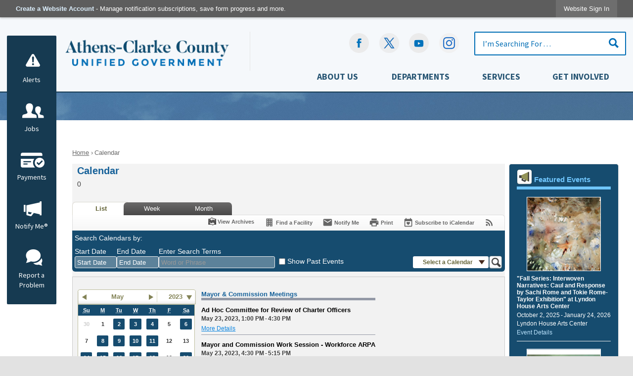

--- FILE ---
content_type: text/html; charset=utf-8
request_url: https://accgov.com/calendar.aspx?view=list&year=2023&month=5&day=23
body_size: 38574
content:

<!DOCTYPE html>
<html lang="en">
<head>

	<meta http-equiv="Content-type" content="text/html; charset=UTF-8" />
<!-- Google Tag Manager for GA4 -->
				<script>(function(w,d,s,l,i){w.GAMeasurementID='G-3HNS7D4XKJ';w[l]=w[l]||[];w[l].push({'gtm.start':
				new Date().getTime(),event:'gtm.js'});var f=d.getElementsByTagName(s)[0],
				j=d.createElement(s),dl=l!='dataLayer'?'&l='+l:'';j.async=true;j.src=
				'https://www.googletagmanager.com/gtm.js?id='+i+dl;f.parentNode.insertBefore(j,f);
				})(window,document,'script','cpDataLayerGA4','GTM-K73C5PS');</script>
				<!-- End Google Tag Manager for GA4 -->
				<script type='text/javascript'>
					var enableTelemetry = 'false'
					var aiConfig = {
					instrumentationKey: '1cde048e-3185-4906-aa46-c92a7312b60f'						
					}
					var appInsights = window.appInsights || function (a) { function b(a) { c[a] = function () { var b = arguments; c.queue.push(function () { c[a].apply(c, b) }) } } var c = { config: a }, d = document, e = window; setTimeout(function () { var b = d.createElement('script'); b.src = a.url || 'https://js.monitor.azure.com/scripts/a/ai.0.js', d.getElementsByTagName('script')[0].parentNode.appendChild(b) }); try { c.cookie = d.cookie } catch (a) { } c.queue = []; for (var f = ['Event', 'Exception', 'Metric', 'PageView', 'Trace', 'Dependency']; f.length;)b('track' + f.pop()); if (b('setAuthenticatedUserContext'), b('clearAuthenticatedUserContext'), b('startTrackEvent'), b('stopTrackEvent'), b('startTrackPage'), b('stopTrackPage'), b('flush'), !a.disableExceptionTracking) { f = 'onerror', b('_' + f); var g = e[f]; e[f] = function (a, b, d, e, h) { var i = g && g(a, b, d, e, h); return !0 !== i && c['_' + f](a, b, d, e, h), i } } return c }(aiConfig);
					window.appInsights = appInsights, appInsights.queue && 0 === appInsights.queue.length;
					// Add telemetry initializer
					appInsights.queue.push(function() {
						appInsights.context.addTelemetryInitializer(function(envelope) {
							var telemetryItem = envelope.data.baseData;
							// To check the telemetry item’s type:
							if (!false)
							{
								//If the telemetry is not enabled, we still want to capture Google map custom event, so only allow that
								if (envelope.name.indexOf('.Event') == -1)
									return false;
							}
						});
					});						
					appInsights.trackPageView();
				</script>
	<script>
		function populateAntiForgery(token) {
			var input = document.createElement("input");
			input.name = "__RequestVerificationToken";
			input.type = "hidden";
			input.value = token;
			var absPat = /^https?:\/\/|^\/\//i;
			var forms = document.getElementsByTagName("form");
			for (var i = 0; i < forms.length; i++) {
				if (forms[i].method == "post" &&
					!forms[i].querySelector('[name="__RequestVerificationToken"]') &&
					!absPat.test(forms[i].getAttribute("action"))) {
					forms[i].appendChild(input.cloneNode());
				}
			}
		}

		function getAntiForgeryToken(callback, error) {
			var xhr = new XMLHttpRequest();
			xhr.open("GET", "/antiforgery");
			xhr.addEventListener("load", function() {
				try {
					if (this.status !== 200) {
						throw Error("Invalid status. Could not retrieve antiforgery token.");
		}
					var obj = JSON.parse(this.responseText);
					callback(obj.token);
				} catch (e) {
					typeof error === "function" && error(e);
				}
			});
			xhr.send();
		}

		getAntiForgeryToken(function(token) {
			if (document.readyState === "complete"
				|| document.readyState === "loaded" 
				|| document.readyState === "interactive") {
				populateAntiForgery(token);
				return;
			}
			document.addEventListener("DOMContentLoaded", function() {
				populateAntiForgery(token);
			}, false);
		}, console.error);
			</script>
			

	<script type="text/javascript">
		window.departmentHeader = {};
		window.pageSectionTracker = {};
		window.isResponsiveEnabled = true;
		window.isRemoveSetHeights= true;
		if (window.isRemoveSetHeights) {
			document.documentElement.className += ' removeSetHeights';
		}
		window.mainMenuMediaQuery = 'screen and (max-width: 40em)';
		window.isMobileBrowserIncludingTablets = false;
		window.fixedResponsiveMenu = false;
		window.fullWidthResponsiveMenu = false;
		window.responsiveMenuHeight = '';
		window.responsiveMenuFontSize = '';
		(function () {
			window.setSizeCookie = function () {
				document.cookie = "dpi=" + window.devicePixelRatio + "; path=/";
				document.cookie = "viewportWidth=" + window.innerWidth + "; path=/";
				document.cookie = "viewportHeight=" + window.innerHeight + "; path=/";
				if (screen && screen.width && screen.height) {
					document.cookie = "screenWidth=" + screen.width + "; path=/";
					document.cookie = "screenHeight=" + screen.height + "; path=/";
				}
				document.cookie = "responsiveGhost=1; path=/";
			};

			setSizeCookie();
		}());
	</script>
		<meta name="viewport" content="width=device-width, initial-scale=1">
	<meta name="google-site-verification" content="y2suWjeGv0QK0HO0cugct8db-uE27fLUV6SFsi7P8l0" />
<script async src="https://docaccess.com/docbox.js"></script>
	
	
	<meta name="theme-color" content="#164c6f">
	<link rel="icon" href="/images/favicon.ico" type="image/x-icon" />
	<link rel="shortcut icon" href="/images/favicon.ico" type="image/x-icon" />
		<title>Calendar • Athens-Clarke County, GA • CivicEngage</title>

			<script src="/Assets/Scripts/jQuery/jquery-2.2.4.min.js"></script>
	<script src="/Assets/Scripts/jQuery/jQuery-migrate-1.4.1.js" type="text/javascript"></script>
	

	<!--[if IE 6]><script language="JavaScript" type="text/javascript"> var isie6 = true; </script><![endif]-->
	<!--[if IE 7]><script language="JavaScript" type="text/javascript"> var isie7 = true; </script><![endif]-->
	<!--[if IE 8]><script language="JavaScript" type="text/javascript"> var isie8 = true; </script><![endif]-->
	<!--[if IE 9]><script language="JavaScript" type="text/javascript"> var isie8 = true; </script><![endif]-->
	<script type="text/javascript"><!--
	var intCountryCode = 840;
	var externalSiteDialogHeight = '350px';
	var order = '';
//--></script>
	
<link href="/-681783051.css" rel="stylesheet" type="text/css" />	<link href="/-1465647691.css" rel="stylesheet" type="text/css" />	<link href="/-1769947513.css" rel="stylesheet" type="text/css" />

	<link rel="stylesheet" type="text/css" href="/Assets/Styles/Print.css" media="print">
	<script type="text/javascript">
		window.Pages = window.Pages || {};
		// FrontEnd RWD initialization
		window.Pages.rwdReady = $.Deferred();
		window.Pages.toolBarDeferred = $.Deferred();
		window.Pages.rwdSetupComplete = $.Deferred();
		window.Pages.megaMenuLoaded = $.Deferred();
		window.Pages.angularToolbarComplete = $.Deferred();
		window.Pages.frontEndToolbarComplete = $.Deferred();
	</script>
	

	<meta http-equiv="Content-Type" content="text/html; charset=UTF-8">
		
	
	<link rel="stylesheet" href="/App_Themes/CP/nmenu.css" type="text/css">

    
	<!-- Dynamic Header Scripts -->
	
	<!--Reference Stylesheet-->
	
    
		<!--Dynamic Header Styles-->
	<style type="text/css">
	
	</style>
	
	
	

<script src="/-1992112027.js" type="text/javascript"></script>

	<script src="/-28722462.js" type="text/javascript"></script>
	
	

	<!--[if lte IE 8]><link rel="stylesheet" type="text/css" href="/App_Themes/ie8.css"><![endif]-->
	<!--[if lte IE 7]><link rel="stylesheet" type="text/css" href="/App_Themes/ie7.css"><![endif]-->
	<!--[if lte IE 6]><link rel="stylesheet" type="text/css" href="/App_Themes/ie6.css"><![endif]-->
	<!--[if lt IE 9]><script type="text/javascript" src="/Scripts/html5.js"></script><![endif]-->

	<script type="text/javascript">
		setEditorVariables(false, 840);
		function getPrintPreviewType() { return 0; } function printPreview() {pPreview(getPrintPreviewType()); }
	</script>
	<script src="/Assets/Scripts/AlpineJS/3.14.1/alpine.min.js" type="text/javascript" defer="defer"></script>
</head>
<body class="wide " >

    <script>jQuery(document).click(function (event) {
	var target = jQuery(event.target);
	if (target.attr('src') && target.parents('.image').length && target.parents('.widget').length) {
		var text = target.attr('title');
		
		if (!text.length) {
			text = "N/A";
		}
		ga('send',
			{
				hitType: 'event',
				eventCategory: 'Image',
				eventAction: 'Image - ' + text,
				eventLabel: window.location.href
			});
	}
	if (target.is('button') || target.hasClass('button') || target.parents().hasClass('button')) {
		var text = "";
		if (target.parents('.button')[0]) {
			text = target.parents('.button').first().text();
		} else if (target.text().length) {
			text = target.text();
		} else if (target.attr('title').length) {
			text = target.attr('title');
		}
		if (!text.length) {
			text = "N/A";
		}
		ga('send',
			{
				hitType: 'event',
				eventCategory: 'Button',
				eventAction: 'Button - ' + text,
				eventLabel: window.location.href
			});
	}
	if (target.parents('.widgetCustomHtml').length) {
		ga('send',
			{
				hitType: 'event',
				eventCategory: 'Custom Html',
				eventAction: 'Custom Html Clicked',
				eventLabel: window.location.href
			});
	}
	if (target.parents('.editor').length) {
		ga('send',
			{
				hitType: 'event',
				eventCategory: 'Editor',
				eventAction: 'Editor Link Clicked',
				eventLabel: window.location.href
			});
	}
	if (target.parents('.GraphicLinks').length) {
		var text = "";
		var targetGraphicLink = target;
		if (target.hasClass('widgetGraphicLinksLink')) {
			targetGraphicLink = jQuery(target.children()[0]);
		}
		if (targetGraphicLink.hasClass('text')) {
			text = targetGraphicLink.text();
		} else if (targetGraphicLink.attr('src').length) {
			if (targetGraphicLink.attr('alt').length) {
				text = targetGraphicLink.attr('alt');
			} else {
				text = targetGraphicLink.attr('src');
			}
		} else {
			text = "N/A";
		}
		ga('send',
			{
				hitType: 'event',
				eventCategory: 'Graphic Links',
				eventAction: 'Graphic Link - ' + text,
				eventLabel: window.location.href
			});
	}
	if (target.parents('.InfoAdvanced').length) {
		ga('send',
			{
				hitType: 'event',
				eventCategory: 'Info Advanced',
				eventAction: 'Info Advanced Clicked',
				eventLabel: window.location.href
			});
	}
	if (target.parents('.list').length) {
		ga('send',
			{
				hitType: 'event',
				eventCategory: 'List',
				eventAction: 'List Clicked',
				eventLabel: window.location.href
			});
	}
	if (target.parents('.megaMenuItem').length || target.parents('.topMenuItem').length) {
		var megaMenuText = jQuery('.topMenuItem.mouseover').find('span').text();
		var breadCrumbs = [];
		jQuery('.breadCrumbs > li').each(function () {
			 breadCrumbs.push(this.textContent);
		});
		var pageTitle = breadCrumbs.join('>');
		var subTitleText = target.parents('.megaMenuItem').children('.widgetTitle').children().text();
		var text = "";
		if (pageTitle) {
			text += pageTitle + " | ";
		} else {
			text += document.title + ' - ';
		}
		if (target.text() == "" && megaMenuText == "") {
			text += "N/A";
		} else if (target.text().length && megaMenuText.length) {
			if (megaMenuText == target.text()) {
				text += megaMenuText;
			} else {
				text += megaMenuText + " - " + subTitleText + " - " + target.text();
			}
		} else if (target.text() == "") {
			text += megaMenuText;
		} else {
			text += target.text();
		}
		if (!text.length) {
			text = "N/A";
		}
		ga('send',
			{
				hitType: 'event',
				eventCategory: 'Mega Menu',
				eventAction: 'Mega Menu : ' + text,
				eventLabel: window.location.href
			});
	}
	if (target.parents('.widgetNewsFlash').length && target.parents('.widgetItem').length) {
		var text = jQuery(target.parents('.widgetItem')[0]).find('.widgetTitle').children().text();
		if (!text.length) {
			text = "N/A";
		}
		ga('send',
			{
				hitType: 'event',
				eventCategory: 'News Flash',
				eventAction: 'News Flash - ' + text,
				eventLabel: window.location.href
			});
	}
	if (target.hasClass('widgetQuickLinksLink') || target.find('.widgetQuickLinksLink').length) {
		var text = target.text();
		if (!text.length) {
			text = "N/A";
		}
		ga('send',
			{
				hitType: 'event',
				eventCategory: 'Quick Links',
				eventAction: 'Quick Links - ' + text,
				eventLabel: window.location.href
			});
	}
	if (target.attr('src') && target.parents('.cpSlideshow').length) {
		var text = target.attr('title');
		if (!text.length) {
			text = "N/A";
		}
		ga('send',
			{
				hitType: 'event',
				eventCategory: 'Slideshow',
				eventAction: 'Slideshow - ' + text,
				eventLabel: window.location.href
			});
	}
	if (target.parents('.widgetText').length) {
		ga('send',
			{
				hitType: 'event',
				eventCategory: 'Text',
				eventAction: 'Text Link Clicked',
				eventLabel: window.location.href
			});
	}
});</script>

    <div id="fb-root"></div>
<div id=skipToContentLinks>
<a href="#contentarea" target="_self" class="skipToContentLink">Skip to Main Content</a>
</div>
    <form id="frmReferenceFormForTelerikEditorDialogs"></form>

        <input type="hidden" id="GoogleMapsKey" value="AIzaSyDWUuE-ifkbhxblF920N8MjpBdTg1Wt784" />



    <input type="hidden" id="cpcDomain" value="https://cp-civicplusuniversity2.civicplus.com">
    <input type="hidden" id="hdnStructureID" value="3" />
    <input type="hidden" id="hdnContentCollectionID" value="73332450-b654-40e2-bcf6-b3aba0f137c3" />
    <input type="hidden" id="hdnWorkingCopyID" value="00000000-0000-0000-0000-000000000000" />
    <input type="hidden" id="hdnThemeID" value="7" />
    <input type="hidden" id="pageIsFrontEnd" value="true" />
    <input type="hidden" id="pageModuleID" value="58" />
    <input type="hidden" id="pagePageID" />

        <input type="hidden" id="hdnModuleID" value="58" />
    <div id="stickyPlaceholder"></div>
    <div id="outer-wrap" class="outer-wrap">
        <div id="inner-wrap" class="inner-wrap">
                <div id="divToolbars" class="cpToolbars newCP mui-fixed" style="">
                    



<!-- Begin Signed Out Bar -->
<div class="cpToolbar user public">
    <div class="inner selfClear">
        <p class="dropdown"><a href="/MyAccount/ProfileCreate" role="link" class="myConnections" id="signedOutToolbarCreateProfileButton">Create a Website Account</a> <span class="welcomeMessage">- Manage notification subscriptions, save form progress and more. &nbsp;&nbsp;</span></p>
        <ul class="nav secondary">
	        <li><a href="/MyAccount" role="link" class="button" id="loggedOutToolbarSignInButton"><span>Website Sign In</span></a></li>
        </ul>
    </div>
</div>
<script>
    $(document).ready(function () {
        $('#signedOutToolbarCreateProfileButton').keypress(function (e) { if (e.which === 0) return; $(this).click(); });
        $('#signedOutToolbarCreateProfileButton').click(function (event) {
        	event.preventDefault();
        	window.location.href = '/MyAccount/ProfileCreate?from=url&url=/&dn=' + window.location.origin;
        });

			
				$('#loggedOutToolbarSignInButton').click(function (event) {
					event.preventDefault();
					window.location.href = '/MyAccount/?from=url&url=' + encodeURIComponent(window.location.href.replace(window.location.origin, '')) + '&dn=' + window.location.host;
				});
			

		if ('False' == 'True') {
            $('#loggedOutToolbarSignInButton').hide();
		}
    })
</script>
<!-- End Signed Out Bar -->

                </div>
            <div id="bodyWrapper">
                <div id="mainNavHolderMobile" class="mainNavHolderMobile"></div>
                
<div data-cpRole="structuralContainer" id="structuralContainer5">
<div data-cpRole="structuralContainer" id="structuralContainer10" class="fixedTop_ts">
<div class="siteWrap"><header class="siteHeader"><h1 data-cpRole="banner" id="banner2" class="logo empty">




				<a id="banner2-13" style="			display: block; text-align: center;
" class="bannerObject" href="/" target="_self"><img alt="Click to Home" class="bannerObject" height="80" src="/ImageRepository/Document?documentID=35136" width="377" /></a>
</h1><aside data-cpRole="contentContainer" id="contentContainer2" class="search">	<div id="cca0076998-a8be-46c5-9294-3a44b9a93b4e" data-containerid="a0076998-a8be-46c5-9294-3a44b9a93b4e" class="pageContent cpGrid cpGrid24 isLockedContainer showInMobile" data-contentcontainerbreakpoint="25">
				                

		<div class="row outer wide"><!--
--><div class="outer col col10 first" style="" data-widgetcontainerid="26a87617-5d0e-4907-a516-da5921275c72">				
	<div class="row nest first last wide">
	
	<div class="inner col col10 first last id370be058-60de-4a24-8b27-398bb5664791" style="" data-widgetcontainerid="370be058-60de-4a24-8b27-398bb5664791">	
<div data-widget-id="dae37226-745a-4930-a25c-9506565c570f" data-widget-controller-path="/GraphicLinks/Widget">




<div id="graphicLinkWidgetdae37226-745a-4930-a25c-9506565c570f" class="widget widgetGraphicLinks skin21 widgetOptionSet18 wide" data-elementqueryclasses='{"wide-narrow":"min-width:1em"}' data-elementquerymatch='matchMultiColumn' data-elementqueryunmatch='unmatchMultiColumn' data-modulewidgettype="graphicLinks">
	<div class="widgetHeader">
		<div class="">
				</div>
	</div>
	<div class="widgetBody cpGrid cpGrid4 "> 	
				<nav class="widgetGraphicLinksNav" aria-label="Graphic links">
					<div class="row   wide"><!--
--><div class="col col1 first "><ul class="semanticList"><!--
	    --><li class="widgetItem GraphicLinks"><a class="widgetDesc widgetGraphicLinksLink" href="https://www.facebook.com/accgov/" target="_blank"  aria-label="Facebook graphic opens in new window"><img src="/ImageRepository/Document?documentID=35145" 
     class="graphicButtonLink" alt="Facebook" 
     onmouseover="this.src='/ImageRepository/Document?documentID=35146'" 
	onmouseout="this.src='/ImageRepository/Document?documentID=35145'"
     onfocus="this.src='/ImageRepository/Document?documentID=35146'" 
	onblur="this.src='/ImageRepository/Document?documentID=35145'"> </a></li><!--
--></ul></div><!----><div class="col col1  "><ul class="semanticList"><!--
	    --><li class="widgetItem GraphicLinks"><a class="widgetDesc widgetGraphicLinksLink" href="https://www.twitter.com/accgov" target="_blank"  aria-label=" graphic opens in new window"><img src="/ImageRepository/Document?documentID=35149" 
     class="graphicButtonLink" alt="" 
     onmouseover="this.src='/ImageRepository/Document?documentID=35150'" 
	onmouseout="this.src='/ImageRepository/Document?documentID=35149'"
     onfocus="this.src='/ImageRepository/Document?documentID=35150'" 
	onblur="this.src='/ImageRepository/Document?documentID=35149'"> </a></li><!--
--></ul></div><!----><div class="col col1  "><ul class="semanticList"><!--
	    --><li class="widgetItem GraphicLinks"><a class="widgetDesc widgetGraphicLinksLink" href="https://www.youtube.com/accgov" target="_blank"  aria-label="YouTube graphic opens in new window"><img src="/ImageRepository/Document?documentID=35151" 
     class="graphicButtonLink" alt="YouTube" 
     onmouseover="this.src='/ImageRepository/Document?documentID=35152'" 
	onmouseout="this.src='/ImageRepository/Document?documentID=35151'"
     onfocus="this.src='/ImageRepository/Document?documentID=35152'" 
	onblur="this.src='/ImageRepository/Document?documentID=35151'"> </a></li><!--
--></ul></div><!----><div class="col col1  last"><ul class="semanticList"><!--
	    --><li class="widgetItem GraphicLinks"><a class="widgetDesc widgetGraphicLinksLink" href="https://www.instagram.com/accgov" target="_blank"  aria-label="Instagram-Social-Button graphic opens in new window"><img src="/ImageRepository/Document?documentID=41984" 
     class="graphicButtonLink" alt="Instagram-Social-Button" 
     onmouseover="this.src='/ImageRepository/Document?documentID=41983'" 
	onmouseout="this.src='/ImageRepository/Document?documentID=41984'"
     onfocus="this.src='/ImageRepository/Document?documentID=41983'" 
	onblur="this.src='/ImageRepository/Document?documentID=41984'"> </a></li><!--
--></ul></div><!--					--></div>
				</nav>
	</div>
	<div class="widgetFooter">
			</div>
</div>

</div>
	</div> <!-- inner column -->

	</div> <!-- inner row -->

			</div><!-- outer column --><!----><div class="outer col col1" style="" data-widgetcontainerid="a3108b78-3849-4d7a-958e-60edf67c4c2b">				
	<div class="row nest first last wide">
	
	<div class="inner col col1 first last ide4814af2-098d-4062-9376-bcd95d3a23ec" style="" data-widgetcontainerid="e4814af2-098d-4062-9376-bcd95d3a23ec">	

<div class="widget widgetSpacer" id="676eff54-0fec-4be1-b6c1-4293e6011684"></div>	</div> <!-- inner column -->

	</div> <!-- inner row -->

			</div><!-- outer column --><!----><div class="outer col col13 last" style="" data-widgetcontainerid="a776870e-56c3-432a-908a-5e167dcc2f8d">				
	<div class="row nest first last wide">
	
	<div class="inner col col13 first last ide421ad05-5f7e-4100-b4b9-f24ac1c890e0" style="" data-widgetcontainerid="e421ad05-5f7e-4100-b4b9-f24ac1c890e0">	
<div data-widget-id="002198b9-86aa-4968-a5a2-a94599608782" data-widget-controller-path="/Layout/WidgetSearch">
	
	<script defer type="text/javascript" src="/Common/Controls/jquery-ui-1.14.1/jquery-ui.min.js"></script>
	<script defer src="/Areas/Layout/Assets/Scripts/Search.js" type="text/javascript"></script>
	<script defer type="text/javascript">

		$(document).ready(function () {
			try {
				$(".widgetSearchButton.widgetSearchButton002198b9-86aa-4968-a5a2-a94599608782").click(function (e) {
				e.preventDefault();
					if (false||$("#ysnSearchOnlyDept002198b9-86aa-4968-a5a2-a94599608782").is(':checked'))
					{
						doWidgetSearch($(this).siblings(".widgetSearchBox").val(), Number(0));
					}
					else {
						doWidgetSearch($(this).siblings(".widgetSearchBox").val(), 0);
					}
			});
			$("#searchField002198b9-86aa-4968-a5a2-a94599608782").keypress(function (e) {
				if (window.clipboardData) {
					if (e.keyCode === 13) {
						if ($("#ysnSearchOnlyDept002198b9-86aa-4968-a5a2-a94599608782").is(':checked') || false) {
								doWidgetSearch($(this).val(), Number(0));
							} else {
								doWidgetSearch($(this).val(), 0);
							}
						return false;
					}
				} else {
					if (e.which === 13) {
						if ($("#ysnSearchOnlyDept002198b9-86aa-4968-a5a2-a94599608782").is(':checked') || false) {
								doWidgetSearch($(this).val(), Number(0));
							} else {
								doWidgetSearch($(this).val(), 0);
							}
						return false;
					}
				}
				return true;
			});

				if (true) {
					var currentRequest = null;
					var $searchField = $("#searchField002198b9-86aa-4968-a5a2-a94599608782").autocomplete({
						source: function (request, response) {
							currentRequest = $.ajax({
								url: '/Search/AutoComplete' + ($("#ysnSearchOnlyDept002198b9-86aa-4968-a5a2-a94599608782").is(':checked') || false? '?departmentId=0' : ''),
								dataType: "json",
								timeout: 10000,
								beforeSend: function () {
									if (currentRequest != null) {
										currentRequest.abort();
									}
								},
								data:
								{
									term: request.term,
								},
								success: function (data) {
									response(data);
									$('.autoCompleteError').remove();
								},
								error: function (xmlhttprequest, textstatus, message) {
									if (textstatus === "timeout") {
										if ($("#searchField002198b9-86aa-4968-a5a2-a94599608782").siblings('.autoCompleteError').length == 0)
											$('<span class="autoCompleteError"><p class="alert error">Search autocomplete is currently not responding. Please try again later.</p></span>').insertAfter($("#searchField002198b9-86aa-4968-a5a2-a94599608782"));
									}
								}
							});
						},
						html: true,
						delay: 500,
						select: function (event, ui) {
							$(this).val(ui.item.value);
							$(this).next().click();
						}
					});

					$searchField.data("ui-autocomplete")._renderItem = function (ul, item) {
						return $("<li class=\"itemList\"></li>")
							.data("ui-autocomplete-item", item)
							.append("<a>" + item.label + "</a>")
							.appendTo(ul);
					};
}
}
			catch(e) {} //we're going to eat this error. Autocomplete won't work but we dont wan't to break anything else on the page.
		});
	</script>

	<section id="widgetPreviewSearch" class="widget widgetSearch skin5 widgetOptionSet11" style="display: block;" aria-labelledby=widgetSearchHeader002198b9-86aa-4968-a5a2-a94599608782>
				<!-- For the button right and inside -->
		<div class="widgetBody buttonRightInside">
			<input class="widgetSearchBox widgetSearchBox002198b9-86aa-4968-a5a2-a94599608782" cp5ph="true" id="searchField002198b9-86aa-4968-a5a2-a94599608782" name="searchField" onchange="searchBtnApplyQuery();" placeholder="I’m Searching For . . ." title="I’m Searching For . . ." type="text" value="" />
						<a href="/Search/Results" id="btnSearchIcon" class="widgetSearchButton widgetSearchButton002198b9-86aa-4968-a5a2-a94599608782" role="button"><img alt="Go to Site Search" class="imageHover" data-hover="/ImageRepository/Document?documentID=35140" data-image="/ImageRepository/Document?documentID=35139" src="/ImageRepository/Document?documentID=35139" /></a>

			<label class="searchLabel" for="searchField002198b9-86aa-4968-a5a2-a94599608782">Search</label>
		</div>

	</section>


<style scoped>
	  
		.widgetSearch ::-webkit-input-placeholder {
		color: #016eb5;
	  }
		.widgetSearch :-moz-placeholder { /* Firefox 18- */
	   color: #016eb5;
	}
		.widgetSearch ::-moz-placeholder {  /* Firefox 19+ */
	   color: #016eb5;
	}
	.widgetSearch :-ms-input-placeholder {
	   color: #016eb5;
	}
	

	.widgetSearch .widgetBody .widgetSearchBox002198b9-86aa-4968-a5a2-a94599608782
	{
		color: #016eb5;
		padding: 12px 45px 12px 15px; border: 2px solid #016eb5; border-radius: 2px; font-family: Source Sans Pro; font-size: 1.1em;
	}
	.widgetSearch .widgetBody .widgetSearchButton002198b9-86aa-4968-a5a2-a94599608782
	{
		margin: 12px 15px 0 0;
	}
	.widgetSearch .widgetSearch-onlyDept002198b9-86aa-4968-a5a2-a94599608782
	{
		display: inline-block;
		color: #333;
		
		
		 padding-top: 10px;
	}
	#ysnSearchOnlyDept002198b9-86aa-4968-a5a2-a94599608782
	{
		position: relative;
		top: .125em;
	}

</style>

<link rel="stylesheet" href="/Common/Controls/jquery-ui-1.14.1/jquery-ui.min.css">
<link rel="stylesheet" href="/Common/Controls/jquery-ui-1.14.1/jquery-ui.theme.min.css">



<script type="text/javascript">
	//Updates search icons href to have the correct queryString
	function searchBtnApplyQuery() {
		document.getElementById("btnSearchIcon").href = "/Search?searchPhrase=" + document.getElementById("searchField002198b9-86aa-4968-a5a2-a94599608782").value;
	}
	</script>

</div>
	</div> <!-- inner column -->

	</div> <!-- inner row -->

			</div><!-- outer column --><!--		--></div> <!-- outer row -->


	</div>
</aside><nav data-cpRole="nav" id="mainNav" class="siteNav mainNav" role="navigation">
<ol id="mainNavMenu" data-parent="1" class="rootNavMenu" role="menu"><!--
--><li id="MainItem27" class="topMenuItem" role="none" data-pageid="27" data-displaymegamenu="True"><!--
			--><!--
			--> <a role = "menuitem" aria-haspopup=true aria-expanded='false' id = "mainNavAboutUs" class="navMainItem mainNavItem mainNavItem1" href="/27/About-Us" target = "_self" >   About Us </a>			<!--
			--><!--
			--></li><!----><li id="MainItem8" class="topMenuItem" role="none" data-pageid="8" data-displaymegamenu="True"><!--
			--><!--
			--> <a role = "menuitem" aria-haspopup=true aria-expanded='false' id = "mainNavDepartments" class="navMainItem mainNavItem mainNavItem2" href="/8/Departments" target = "_self" >   Departments </a>			<!--
			--><!--
			--></li><!----><li id="MainItem35" class="topMenuItem" role="none" data-pageid="35" data-displaymegamenu="True"><!--
			--><!--
			--> <a role = "menuitem" aria-haspopup=true aria-expanded='false' id = "mainNavServices" class="navMainItem mainNavItem mainNavItem3" href="/35/Services" target = "_self" >   Services </a>			<!--
			--><!--
			--></li><!----><li id="MainItem31" class="topMenuItem" role="none" data-pageid="31" data-displaymegamenu="True"><!--
			--><!--
			--> <a role = "menuitem" aria-haspopup=true aria-expanded='false' id = "mainNavGetInvolved" class="navMainItem mainNavItem mainNavItem4" href="/31/Get-Involved" target = "_self" >   Get Involved </a>			<!--
			--><!--
			--></li><!---->
</ol>


	<script type="text/javascript">
		(function () {
			function setupMenu() {
				const menuID = 'mainNavMenu';
				const menuType = MAIN_MENU;

				//setup menu manager properties for main menu
				if (!menuManager.mobileMainNav && true)
					menuManager.adjustMainItemsWidth('#' + menuID);
				menuManager.isMainMenuEditable = false;
				menuManager.mainMenuMaxSubMenuLevels = 5;
				menuManager.setMOMMode(2, menuType);

				//Init main menu
				const setupDraggable = menuManager.isMainMenuEditable;
				const urlToGetHiddenMenus = '/Pages/MenuMain/HiddenMainSubMenus?pageID=1&moduleID=58&themeID=7&menuContainerID=mainNav';

				menuManager.setupMenu(menuID, 'mainNav', menuType, setupDraggable, urlToGetHiddenMenus);
				menuManager.mainMenuInit = true;
				menuManager.mainMenuTextResizer = true;
				if (1.00 > 0)
					menuManager.mainMenuTextResizerRatio = 1.00;
				if (window.isResponsiveEnabled)
					menuManager.mainMenuReady.resolve();

			}

			if (document.readyState === "complete"
				|| document.readyState === "loaded"
				|| document.readyState === "interactive") {
				setupMenu();
				return;
			}

			document.addEventListener("DOMContentLoaded", setupMenu);
		})();
	</script>


<aside data-cpRole="megaMenu" id="megaMenu" class="megaMenu" style="display: none;"><input type="hidden" id="megaMenuPopupDirection" value="0"><input type="hidden" id="megaMenuWidthReference" value="1"><aside role="menu" data-cpRole="contentContainer" id="mainNavMegaMenu27" class="contentTop mainNavMegaMenu megaMenuContainer pageID_27 hidden" data-orientation="horizontal">	<div id="ccbd8c46e0-7f6c-4727-8625-82aa6f3a31c1" data-containerid="bd8c46e0-7f6c-4727-8625-82aa6f3a31c1" class="pageContent cpGrid cpGrid24 showInMobile">
				                



	</div>
</aside><aside role="menu" data-cpRole="contentContainer" id="mainNavMegaMenu8" class="contentTop mainNavMegaMenu megaMenuContainer pageID_8 hidden" data-orientation="horizontal">	<div id="cc5dc5bdb1-f101-491c-b074-bf8ce94b1852" data-containerid="5dc5bdb1-f101-491c-b074-bf8ce94b1852" class="pageContent cpGrid cpGrid24 showInMobile">
				                



	</div>
</aside><aside role="menu" data-cpRole="contentContainer" id="mainNavMegaMenu35" class="contentTop mainNavMegaMenu megaMenuContainer pageID_35 hidden" data-orientation="horizontal">	<div id="cc05401c14-c247-46c0-b8d9-c789cba3d2ff" data-containerid="05401c14-c247-46c0-b8d9-c789cba3d2ff" class="pageContent cpGrid cpGrid24 showInMobile">
				                



	</div>
</aside><aside role="menu" data-cpRole="contentContainer" id="mainNavMegaMenu31" class="contentTop mainNavMegaMenu megaMenuContainer pageID_31 hidden" data-orientation="horizontal">	<div id="cc2ac2a783-d4f2-4f36-a9fd-14f4d55ff185" data-containerid="2ac2a783-d4f2-4f36-a9fd-14f4d55ff185" class="pageContent cpGrid cpGrid24 showInMobile">
				                



	</div>
</aside></aside></nav></header></div>
</div><div data-cpRole="structuralContainer" id="structuralContainer6">
<div data-cpRole="banner" id="banner1"><div data-cpRole="structuralContainer" id="structuralContainer9">
<div class="siteWrap"><aside data-cpRole="contentContainer" id="contentContainer1">	<div id="ccc523d539-514c-47aa-8009-2b1853454fec" data-containerid="c523d539-514c-47aa-8009-2b1853454fec" class="pageContent cpGrid cpGrid24 isLockedContainer showInMobile" data-contentcontainerbreakpoint="40">
				                



	</div>
</aside></div>
</div>




		<div id="banner1-12" style="display: none"></div>
			<script type="text/javascript">
				$(window).on("load", function () {
					$.when(window.Pages.rwdSetupComplete)
						.done(function () {
							renderBanner('banner1-12',
								'banner1',
								{"BannerOptionID":12,"ThemeID":7,"SlotName":"banner1","Name":"Default","IsDefault":true,"BannerMode":1,"SlideShowSlideTiming":null,"SlideshowTransition":0,"SlideShowTransitionTiming":null,"ImageScale":true,"ImageAlignment":1,"ImageScroll":true,"MuteSound":true,"VideoType":0,"Status":40,"SlideshowControlsPosition":0,"SlideshowControlsAlignment":0,"SlideshowBannerControlsColorScheme":0,"DisplayVideoPauseButton":false,"VideoPauseButtonAlignment":1,"VideoPauseButtonControlsAlignment":0,"VideoPauseButtonStyle":"#FFFFFF","VideoPauseButtonBackgroundStyle":"#000000","VideoPauseButtonAlignmentClass":"alignRight viewport","DisplaySlideshowPauseButton":true,"SlideshowControlsColor":"#FFFFFF","SlideshowControlsBackgroundColor":"#000000","SlideshowPauseButtonClass":"isHidden","BannerImages":[{"BannerImageID":28,"BannerOptionID":12,"FileName":"/ImageRepository/Document?documentID=35241","Height":300,"Width":1920,"StartingOn":null,"StoppingOn":null,"IsLink":false,"LinkAddress":null,"Sequence":1,"RecordStatus":0,"ModifiedBy":0,"ModifiedOn":"\/Date(-62135575200000)\/","AltText":null}],"BannerVideos":[],"RecordStatus":0,"ModifiedBy":0,"ModifiedOn":"\/Date(-62135575200000)\/"},
								{"BannerImageID":28,"BannerOptionID":12,"FileName":"/ImageRepository/Document?documentID=35241","Height":300,"Width":1920,"StartingOn":null,"StoppingOn":null,"IsLink":false,"LinkAddress":null,"Sequence":1,"RecordStatus":0,"ModifiedBy":0,"ModifiedOn":"\/Date(-62135575200000)\/","AltText":null},
								'/App_Themes/Simple/Images/',
								'<img alt="" class="bannerObject" src="/ImageRepository/Document?documentID=35241" />');
						});
				});
			</script>

</div>
</div><div data-cpRole="structuralContainer" id="structuralContainer4">
<div class="siteWrap"><div data-cpRole="structuralContainer" id="structuralContainer1" class="mainWrap" role="main">
<div data-cpRole="structuralContainer" id="structuralContainer12" class="outerContentWrap">
<div data-cpRole="structuralContainer" id="structuralContainer2" class="contentWrap">
<div data-cpRole="breadCrumbs" class="breadCrumbContainer" id="breadCrumbs">		<ol class="semanticList breadCrumbs">
			<li><a class="breadCrumb" href="/">Home</a></li><li>Calendar</li>
		</ol>

	   
    
</div>
<div data-cpRole="mainContentContainer" id="moduleContent">

<div id="ctl00_ctl00_MainContent_BodyWrapper">
	
	<script type="text/javascript"><!--
	var isie6 = false, isie7 = false, isie6or7 = false;
	var intCountryCode = 840;

	function setUrlLength(editor) {
		//Toggle Image Context Menu Items
		setMenuItems(editor);
		//setContentBackgroundColor(editor);
		removeIEParagraphs(editor);
	}
	function setUrlLengthAndToolToggle(editor) {
		var minToolsGroups = 2; // Number of MinimumSetOfTools tools groups.
		
		// Hide the MinimumSetOfTools on load.
		var toolbar = editor.get_toolContainer(); // Get toolbar container.
		var toolgroups = toolbar.getElementsByTagName("UL"); // Get all toolgroups containers.
		
		for (var i = toolgroups.length - 1; i >= minToolsGroups; i--)			toolgroups[i].style.display = "none";
		
		if (editor.isIE) {
			var elem = editor.get_element();
			elem.style.height = "430px";
 			elem.style.minHeight = "430px";
		}
		
		// Toggle Image Context Menu Items.
		setMenuItems(editor);
		//setContentBackgroundColor(editor);
		removeIEParagraphs(editor);
	}
//--></script><!--[if IE 6]><script type="text/javascript">isie6 = true; isie6or7 = true;</script><![endif]-->
<!--[if IE 7]><script type="text/javascript">isie7 = true; isie6or7 = true;</script><![endif]-->

	

	<form name="aspnetForm" method="post" action="./calendar.aspx?view=list&amp;year=2023&amp;month=5&amp;day=23" id="aspnetForm" style="display:inline;" onsubmit="return headerValidationCallback();" enctype="multipart/form-data" autocomplete="off">
<div>
<input type="hidden" name="__EVENTTARGET" id="__EVENTTARGET" value="" />
<input type="hidden" name="__EVENTARGUMENT" id="__EVENTARGUMENT" value="" />
<input type="hidden" name="__VIEWSTATE" id="__VIEWSTATE" value="FjzUGMDSVDCFOnLH5w4VRd8sQuW/nsViFnwr8B5Hu9SZGvii44ybL6RAdVhTZBoO65SiSRkAt2Jl7ozrvUFXpJZlOj3UEd4/qFYZqXHC7zLrqV7C8q4m2Gptcj9KI9DuvL28KjnHS8T+KnUvtOBBuTIcLHPBbnY7Rl3VfNT9lOPKoeDwWvLTM7DQYmjLMeRz81w+DnoC2ulH4ATdEAesr0VscS+PGh+tOz4FiyEIQrLjHKU7m7xkIUM5mIJCQjIhpdqS7Eig/ZNVF6h/aBeioF2psE86j2pOere/N5m5WrXsqDf/7WeIqSh0sVkUGfF4wG03qOCjBytOJwAudKYi0YwflpSBgAVOthRVURmjQ6a1Nar0rQzyOGHmj7XbgRn18mqc7g2UEi/qSW+J/F5WoLFhKacX4BxP5YCDeoXI7+TBQWnrdHMpqtePDdQuVnYSblBi1IM3saoVQ6TSp90vcaXvsB3tEl4byt8l3XSETAOBHZ9X8xM8a8Zq4/XyDY5TLnnTX/zkIOXWqwKm15pqinqcZogXnGFg3vrySD61vu5bfJSV520okQmWyuTwDa6HXVkzcmvdAX0XcY0hGInTpzCvCEC/iRlq4s5pcu/fJTuJQvSKPlADGxLxbf3R8b8sS1BIqBnrQUY2PKShz/H7oFbj5SZ10xBT9QCiXwaHFzOs88rK8wvYeBHoydgX2NmpY4Algtk814VP8FJn7oBT2LIFTObfabG4eSFxjqa6d3MGXSaKYYVShPiEUhPmpPmaLFKPgBaYH7nNUkBdZgY2qNoX2hYRctU+5srMzH2mlhS89qXQs0qH5gUTcT3Qmb7xgxwbAJbu6GglIulAYFQ/zuNhc2f+YcMD4AVJ3S5UJTbWxd2HefXbVQOvNhFxr8CCKs1Rm3rH42Eaq19eRy3kcbTtR8ZMwbLw/ut4foM4vz5qfr6X0Vi2Qkp6CwdPgQWP+g6GmHE55nqjgk97D6zdMypGq46GKASJC7CVLu+Sv5Ba3gHyhB4LmIWzSOE5e3xxpZwM3+KzfMEuxB6N2wt6wwcb+LFy608c3iilyhNPTZtl10hBm1IClPNb4X3blTMbBgEXa/L4/iAIrqw+2Pp5zn8rCkOycdiCEEqT0N6gUf2zUNFVQbW95yVuBoZPDXnJsgg04AC3nuZBbXdOgEzcZqR4OOHuSfTC8m/P/KOYBkBy+4FZum5JuK1sYmrMfzvP8rbuBaxAS2BE6QNCNYgUHo31KRsDYutupKn13+CViswlg1YO6jkvZaWqOIk91nlDYY5VYjiQQxiMkQTaz1qTasBRLB12OyrDlu/uE0vsOpJXyYl80ACO2cHUp1/8KwjTBEsvX+m+DRMV5tZ4niXDr9iRzkpo7YljjCby/c4NAtziT25yYB1nT0GVyMUfMLGgDiQ2X7DYhH5jW8sDyc8Ak3NXPGixH85FTaYF62aBCde6FFHm+4tsstfFkjPdhCqqrEMAvZ6B7asVPQKoBd+ANsh2zGh/GVhJscfz5OiF+1mKTkIO/gmdx0dxAAVAE2aDaACWWi+JMbasO3qxstSF2BRDsJe8/IOHPGvifcrtwjxSY0WRtLUA0w0rEfcDMoxg7xjzioVnKDnrG6aSTgGwTMeVb9KKD961nYZziZmvBnIJ99eKnzyFh4syBGe8/lGMMD8rSUEjrMMy9Uio6lQXITZCXIG+0X1qQPwvVi4bB7ELEPymPVP6w4MnMClQ2DLYNj8kmSEq9uCwjRT97XaTftbMIwkSE2u7J7gkGue3nj5EEzWGuinKBKfPVYT+cZ6UmP/YkqcLpw55jHxBUsvAinvvtxgRwGatpHiLVdTL0OnToSpPL9ewzyxvWC2tSr0y4cPSmG8YcGqk8kpH4jxM60rCUjnARP7Dxs/wFBNQEjAWtQ2ZXIqdEM7FMmdQ+M4QjE3a6F3Yz+uFnu8ziOtK9G66ohpQoh6BT8dPsC/VYUYJ7A6VmXmksQRpsp5wAwcynqKzgjHzI3c45hGmdK6QnbUhcYiHYMIZ6/wCi9mLdbAi94qGT/PiQfWmH8s/54svAwMWgR0M9egHI3D6mz+mc+IQEIK0uZpVo3a4Bc4kQfbB406IY6Fc26FG3eQ7cKB/kYbFiNQjw+zetUbbmx68wFQAOuYwwDDKdqETwthLDrmEa38gWoKawxaFtiQ+qQgS2WVCUD/lylF3jqtKyOD34wY+JosqfHxYKWe0G7SEQ8BIZTP9nuWkMJoFD64hCA13TNCqrih1MdjcjDyFFmXbFfOx4NSvwc2bsx9qHmkkI813I8eMtMNnFp9e7/ZcwVedAVf1HFn2PY0LyO/J8eQEGNthyCxh6bWiAN7eSEhDfI+CiRM3rW6EwFPUYQKgIjs4e9G/lBg4npWYwogVT7RbISD8LKae7MXNnt7QLavaxd9XDoGG4RSb1YRRMNtvvjywHVky8YK15unGgGyZYR+qrG5nYOOE7CpCEQnwyyfKczzVip2i4liaC5U8JDV9OgYSWilAbcfZFHjeAeIa4mcjJRjzO/hpuepAynjn9tPaeA0G+h5sFKHByZeGmBfnzzvfYHmOoPaUfKDBbnMrdVgeF6q+eEEiha/6mgOjem+//fXY6Jc/3i2I8kEqdRDarigtGRo6sTx0KJdnbG1kP1iI+5BWwi4h9K6y2+6e59AfoU99okJe6l2dK3RL0hvgA3eDw8Ggk+7n0vhIDWIhPZj0A1tTIu1zJtm3dCfF51RaIpYmNYGgTRQgEEFqiGeLyUWHqvdLSyNozRjdcBOor8ksyK2tgrVlgTKpplYDK5pM95q8/nx0dOcl0od7byrMSa1bnnt97Knvgz3gMi2s+ARqj9wR/XuwV42jll+PE3QPZU9ZESQkRTemA2ipfC9UAOvZfWb0Q5085EZYq6DX5F37vsVvFz9PyW3DUxD/OhRCHEYls+f53HQOKZbrCsmj9SFGWsGnF4TS6bTksOigWrm20kM6cfLKfOqKgQ4l7Yd48UL8urOtH9HHgAkL+8QdATRvggbs7ReqLC+sspRzZde8P1nlcRW++AofEP5ACIRe23KJQQppvvNVSDcjGREkgGBVZryD/nmh1W7tzWlkU8V+Vt5SBYRyxZu+NL3WZZLA/xLHZmC8TymYL2xZC0FlVQwMQkXMMbLXnzMWcV0ZFp2oFx0537URISIVAjMlVVkiwepgI8kK/6/6X+WhM0/LsfXk/ZwA6LVOOjEHC3/UEeQIrciQQc6LPiBxkubdRoiEGFCj0QURs1jaf8jFlqP0hI3sz3Md/ANr8TVX8mrKvegaWJLpT66aSK5zb77B0i4k11FYZRkrfA0Uo6avVFUbn/t+j/8Vm8u+HNTLbyT6lRB1xh2wj/kqKHkZsNG5g/AwWHRymvfiFE3z2xdnj3XuZZb2Cvbi1Pl9FWascJFKa+TMlAcmzx5hP2Q6dLiCwez2rwa7uZ6rjcHtrOJB9SQto1jhwSm1iDdcItoPVZne0fqW42eoq/Z9lXaO5AdIngbojs0/uXgAhrIBx9ML1ageQtE5GZfwbQkm3P4E41o5YxkblQ==" />
</div>

<script type="text/javascript">
//<![CDATA[
var theForm = document.forms['aspnetForm'];
if (!theForm) {
    theForm = document.aspnetForm;
}
function __doPostBack(eventTarget, eventArgument) {
    if (!theForm.onsubmit || (theForm.onsubmit() != false)) {
        theForm.__EVENTTARGET.value = eventTarget;
        theForm.__EVENTARGUMENT.value = eventArgument;
        theForm.submit();
    }
}
//]]>
</script>


<script src="/WebResource.axd?d=pynGkmcFUV13He1Qd6_TZDLabodcikOjfaxGftwY9HZ4kdGjeaKe0dWaPQB1vgEd44eKAO0Ba1XMxE47-4twmw2&amp;t=638901361900000000" type="text/javascript"></script>


<script src="/ScriptResource.axd?d=[base64]" type="text/javascript"></script>
<div>

	<input type="hidden" name="__VIEWSTATEGENERATOR" id="__VIEWSTATEGENERATOR" value="B66867E1" />
</div>
		<!--for archiving purpose-->
		<input name="ysnNotifyMe" type="hidden">
		<input name="strPage" type="hidden">
		<input name="intArchMainCatID" type="hidden">
		<input name="intArchMainItemID" type="hidden">
		 <script type="text/javascript">
//<![CDATA[
Sys.WebForms.PageRequestManager._initialize('ctl00$ctl00$MainContent$scriptManager', 'aspnetForm', ['tctl00$ctl00$MainContent$ModuleContent$ctl00$featured','featured','tctl00$ctl00$MainContent$ModuleContent$ctl00$contentUpdatePanelListView','','tctl00$ctl00$MainContent$ModuleContent$ctl00$contentUpdatePanel',''], [], [], 90, 'ctl00$ctl00');
//]]>
</script>

		<script type="text/javascript">
			Sys.WebForms.PageRequestManager.getInstance().add_beginRequest(beginRequest);
			Sys.WebForms.PageRequestManager.getInstance().add_pageLoaded(pageLoaded);
		</script>
		
		<div id="modulecontent" name="modulecontent.aspx" style="padding-top: 0px;">
<div id="contentarea" ></div>

<script src="/Assets/Scripts/RssBehavior.js"></script>
<script src="/common/modules/Calendar/Calendar.js"></script>
<script src="/Scripts/jquery.urlToLink.min.js"></script>

<link href="/Common/Modules/Calendar/CalendarSite.css" rel="stylesheet" />


<link href="/141947727.css" rel="stylesheet" type="text/css" />
<link rel="stylesheet" type="text/css" href="/common/modules/Calendar/print.css" media="print">

<div id="CalendarContent" class="newCP moduleContentNew">
	<div class="printHeader">
		
	</div>
	
	
	
	<div id="featured">
	
				<div class="sidebar">
		<div class="section featured">
			<h3>Featured Events</h3>			<ol>
			<li>
			<a href="/Calendar.aspx?EID=28947&month=5&year=2023&day=23&calType=0" onkeypress="return this.onclick();" onclick="eventDetails(28947, 23, 5, 2023, 0); return false;" class="thumb">
				<img src="/ImageRepository/Document?documentID=109605&&thumbnailSize=Thumb150X150" alt="Sachi_Tea Cakes and Daybed Rest" title="Sachi_Tea Cakes and Daybed Rest">
			</a>
				<h4>"Fall Series: Interwoven Narratives: Caul and Response by Sachi Rome and Tokie Rome-Taylor Exhibition" at Lyndon House Arts Center</h4>
				<p>October&nbsp;2,&nbsp;2025&thinsp;-&thinsp;January&nbsp;24,&nbsp;2026				<br>
Lyndon House Arts Center				</p>				<a href="/Calendar.aspx?EID=28947&month=5&year=2023&day=23&calType=0" onkeypress="return this.onclick();" onclick="eventDetails(28947, 23, 5, 2023, 0); return false;">Event Details</a>
			</li>
			<li>
			<a href="/Calendar.aspx?EID=29495&month=5&year=2023&day=23&calType=0" onkeypress="return this.onclick();" onclick="eventDetails(29495, 23, 5, 2023, 0); return false;" class="thumb">
				<img src="/ImageRepository/Document?documentID=112718&&thumbnailSize=Thumb150X150" alt="kate kaiser" title="kate kaiser">
			</a>
				<h4>"hold still, please Paintings by Kate Kaiser" Exhibition at Lyndon House Arts Center</h4>
				<p>January&nbsp;22,&nbsp;2026&thinsp;-&thinsp;March&nbsp;21,&nbsp;2026				<br>
Lyndon House Arts Center				</p>				<a href="/Calendar.aspx?EID=29495&month=5&year=2023&day=23&calType=0" onkeypress="return this.onclick();" onclick="eventDetails(29495, 23, 5, 2023, 0); return false;">Event Details</a>
			</li>
			<li>
			<a href="/Calendar.aspx?EID=29496&month=5&year=2023&day=23&calType=0" onkeypress="return this.onclick();" onclick="eventDetails(29496, 23, 5, 2023, 0); return false;" class="thumb">
				<img src="/ImageRepository/Document?documentID=112717&&thumbnailSize=Thumb150X150" alt="Collaboration_Creative Tracks" title="Collaboration_Creative Tracks">
			</a>
				<h4>"Creative Tracks: Artwork form Inside the Athens-Clarke County Jail" Exhibition at Lyndon House Arts Center</h4>
				<p>January&nbsp;22,&nbsp;2026&thinsp;-&thinsp;March&nbsp;21,&nbsp;2026				<br>
Lyndon House Arts Center				</p>				<a href="/Calendar.aspx?EID=29496&month=5&year=2023&day=23&calType=0" onkeypress="return this.onclick();" onclick="eventDetails(29496, 23, 5, 2023, 0); return false;">Event Details</a>
			</li>
			<li>
			<a href="/Calendar.aspx?EID=29087&month=5&year=2023&day=23&calType=0" onkeypress="return this.onclick();" onclick="eventDetails(29087, 23, 5, 2023, 0); return false;" class="thumb">
				<img src="/ImageRepository/Document?documentID=90262&&thumbnailSize=Thumb150X150" alt="chefs-hat-g640758a60_1280" title="chefs-hat-g640758a60_1280">
			</a>
				<h4>"Lil Master Chef" at Howard Park</h4>
				<p>January&nbsp;22,&nbsp;2026				<br>
291 Henderson Ext.				</p>				<a href="/Calendar.aspx?EID=29087&month=5&year=2023&day=23&calType=0" onkeypress="return this.onclick();" onclick="eventDetails(29087, 23, 5, 2023, 0); return false;">Event Details</a>
			</li>
			<li>
			<a href="/Calendar.aspx?EID=29433&month=5&year=2023&day=23&calType=0" onkeypress="return this.onclick();" onclick="eventDetails(29433, 23, 5, 2023, 0); return false;" class="thumb">
				<img src="/ImageRepository/Document?documentID=81246&&thumbnailSize=Thumb150X150" alt="chili-g56d77aebb_1920" title="chili-g56d77aebb_1920">
			</a>
				<h4>"Senior Cook Social and Cook-Off" Senior Program at Howard Park</h4>
				<p>January&nbsp;28,&nbsp;2026				<br>
291 Henderson Ext.				</p>				<a href="/Calendar.aspx?EID=29433&month=5&year=2023&day=23&calType=0" onkeypress="return this.onclick();" onclick="eventDetails(29433, 23, 5, 2023, 0); return false;">Event Details</a>
			</li>
			</ol>
		</div>
	</div>

		
</div>
	
	<div id="aboveContent" style="display: none;"></div>
	<div id="contentDiv" class="contentMain listView selfClear" style="">
		<div id="ctl00_ctl00_MainContent_ModuleContent_ctl00_contentUpdatePanelListView">
	
				<div id="ctl00_ctl00_MainContent_ModuleContent_ctl00_header" class="header" style="">
					  <div class="text">
	  <h1>
Calendar	  </h1>
0  </div>

					<div id="subheader" class="nav">
						<nav aria-label="Calendar View">
							<ul class="tabs">
								<li id="ctl00_ctl00_MainContent_ModuleContent_ctl00_liListView" class="active">
									<a id="ctl00_ctl00_MainContent_ModuleContent_ctl00_lnkListView" onclick="changeView(&#39;list&#39;, &#39;23&#39;,&#39;5&#39;,&#39;2023&#39;,&#39;0&#39;); return false;" onkeypress="return this.onclick();" href="/"><span>List</span></a>
								</li>
								<li id="ctl00_ctl00_MainContent_ModuleContent_ctl00_liWeekView" class="">
									<a id="ctl00_ctl00_MainContent_ModuleContent_ctl00_lnkWeekView" onclick="changeView(&#39;week&#39;, &#39;23&#39;,&#39;5&#39;,&#39;2023&#39;,&#39;0&#39;); return false;" onkeypress="return this.onclick();" href="/"><span>Week</span></a>
								</li>
								<li id="ctl00_ctl00_MainContent_ModuleContent_ctl00_liMonthView" class="">
									<a id="ctl00_ctl00_MainContent_ModuleContent_ctl00_lnkMonthView" onclick="changeView(&#39;month&#39;, &#39;23&#39;,&#39;5&#39;,&#39;2023&#39;,&#39;0&#39;); return false;" onkeypress="return this.onclick();" href="/"><span>Month</span></a>
								</li>
							</ul>
						</nav>
						<nav aria-label="Miscellaneous Links">
							<ul class="misc">
								<li id="ctl00_ctl00_MainContent_ModuleContent_ctl00_liRSS"><a href="/rss.aspx#calendar" title="View RSS Feeds" aria-label="View RSS Feeds for Calendar">
									<svg aria-hidden="true"><use href="#iconRSS"></use></svg>
								</a></li>
								<li id="ctl00_ctl00_MainContent_ModuleContent_ctl00_liICal">
									<a id="ctl00_ctl00_MainContent_ModuleContent_ctl00_lnkiCal" aria-label="Subscribe To ICalendar" href="/iCalendar.aspx">
					  <svg aria-hidden="true"><use href="#iconSubscribeEvent"></use></svg>
										<span> Subscribe to iCalendar</span>
									</a>
								</li>
								<li>
									<a id="ctl00_ctl00_MainContent_ModuleContent_ctl00_lnkPrint" aria-label="Print" aria-hidden="true" onclick="printView(&#39;list&#39;); return false;" href="/">
										<svg aria-hidden="true"><use href="#iconPrint"></use></svg>
										<span> Print</span>
									</a>
								</li>
								
								<li id="ctl00_ctl00_MainContent_ModuleContent_ctl00_liNotifyMe">
									<a aria-label="Notify Me" href="/list.aspx?Mode=Subscribe#calendar">
					  <svg aria-hidden="true"><use href="#iconEmail"></use></svg>
										<span id="ctl00_ctl00_MainContent_ModuleContent_ctl00_lnkNotifyMe"> Notify Me</span></a>
								</li>
								
								<li>
									<a class="reserveFacility" href="/Facilities" aria-label="Find a Facility">
					  <svg aria-hidden="true"><use href="#iconFacility"></use></svg>
										<span> Find a Facility</span>
									</a>
								</li>
								<li id="ctl00_ctl00_MainContent_ModuleContent_ctl00_liViewArchived">
									<a href="#" onkeypress="return this.onclick();" onclick="gotoArchives(-1, -1); return false;"  class="archLinkColor" style="background-position: left 0px; padding-left:20px;"><span>View Archives</span></a>

								</li>
							</ul>
						</nav>
						<section aria-label="Calendar Module Search">
							<div class="search">
								<h2>Search Calendars by:</h2>
								<div class="inputs">
										<div class="calendarDateInput">
		<label class="calendarInputLabel" for="startDateFromAmsul">Start Date</label>		<span class="date">		<input  MaxLength="10" data-cp-datetimepicker='{"wrapInsideDiv": true}' Width="100%" title="Start Date" id="startDateFromAmsul" type="text" onkeydown="handleKeydown(event);"  placeholder="Start Date"  value="">
		</span>	</div>	<div class="calendarDateInput">		<label class="calendarInputLabel" for="endDateFromAmsul">End Date</label>		<span class="date">		<input  MaxLength="10" data-cp-datetimepicker='{"wrapInsideDiv": true}' Width="100%" title="End Date" id="endDateFromAmsul" type="text" onkeydown="handleKeydown(event);"  placeholder="End Date"  value="">
		</span>	</div>	<div class="calendarSearchInput">		<label class="calendarInputLabel" for="searchTerm">Enter Search Terms</label>		<input placeholder="Word or Phrase" onkeydown="handleKeydown(event);" title="Search Terms" id="searchTerm" type="text" ">
	</div>	<span class="showPastEvents"><input id="showPastEvents" class="pastEvents" type="checkbox"  onclick="checkShowPastEvents(this.checked)"/>
	<label id="showPastEventsLabel" for="showPastEvents" class="moduleContentNew pastEvents">Show Past Events</label></span>

									<a href="#" id="a_calendar" data-cp-toggle="dropdown" class="button" role="button" tabindex="0" aria-haspopup="true" aria-expanded="false" aria-controls="calendarSelectors"><span>Select a Calendar</span></a>
									<div id="calendarSelectors" class="calendarList" style="display: none;" aria-labelledby="a_calendar" tabindex="-1">
										<fieldset>
											<legend class="visuallyhidden">Select Calendar/Calendars to filter</legend>
											<ol>
    <li>
        <label for="allCalendars">
            <input type="checkbox" onkeypress="return this.onclick();" onclick="checkAllCalendars(this.checked);" title="All Calendars" id="allCalendars" checked>
            All Calendars
        </label>
    </li>
	<li>
  <label for="chkCalendarID_119">
		<input type="checkbox" onkeypress="return this.onclick();" onclick="boxChanged(this.checked);" id="chkCalendarID_119" name="chkCalendarID" title="CalendarID" value="119" checked="checked">
Airport Calendar
	  </label>
	</li>
<input type="hidden" name="RssBehavior.119" data-add-item-behavior="1" data-modify-item-behavior="1" />	<li>
  <label for="chkCalendarID_120">
		<input type="checkbox" onkeypress="return this.onclick();" onclick="boxChanged(this.checked);" id="chkCalendarID_120" name="chkCalendarID" title="CalendarID" value="120" checked="checked">
Animal Services Calendar
	  </label>
	</li>
<input type="hidden" name="RssBehavior.120" data-add-item-behavior="1" data-modify-item-behavior="1" />	<li>
  <label for="chkCalendarID_76">
		<input type="checkbox" onkeypress="return this.onclick();" onclick="boxChanged(this.checked);" id="chkCalendarID_76" name="chkCalendarID" title="CalendarID" value="76" checked="checked">
Community Tree Council Calendar
	  </label>
	</li>
<input type="hidden" name="RssBehavior.76" data-add-item-behavior="1" data-modify-item-behavior="1" />	<li>
  <label for="chkCalendarID_75">
		<input type="checkbox" onkeypress="return this.onclick();" onclick="boxChanged(this.checked);" id="chkCalendarID_75" name="chkCalendarID" title="CalendarID" value="75" checked="checked">
Elections Calendar
	  </label>
	</li>
<input type="hidden" name="RssBehavior.75" data-add-item-behavior="1" data-modify-item-behavior="1" />	<li>
  <label for="chkCalendarID_108">
		<input type="checkbox" onkeypress="return this.onclick();" onclick="boxChanged(this.checked);" id="chkCalendarID_108" name="chkCalendarID" title="CalendarID" value="108" checked="checked">
Emergency Management Office Events
	  </label>
	</li>
<input type="hidden" name="RssBehavior.108" data-add-item-behavior="1" data-modify-item-behavior="1" />	<li>
  <label for="chkCalendarID_35">
		<input type="checkbox" onkeypress="return this.onclick();" onclick="boxChanged(this.checked);" id="chkCalendarID_35" name="chkCalendarID" title="CalendarID" value="35" checked="checked">
Hearings Board
	  </label>
	</li>
<input type="hidden" name="RssBehavior.35" data-add-item-behavior="1" data-modify-item-behavior="1" />	<li>
  <label for="chkCalendarID_40">
		<input type="checkbox" onkeypress="return this.onclick();" onclick="boxChanged(this.checked);" id="chkCalendarID_40" name="chkCalendarID" title="CalendarID" value="40" checked="checked">
Historic Preservation Commission
	  </label>
	</li>
<input type="hidden" name="RssBehavior.40" data-add-item-behavior="1" data-modify-item-behavior="1" />	<li>
  <label for="chkCalendarID_78">
		<input type="checkbox" onkeypress="return this.onclick();" onclick="boxChanged(this.checked);" id="chkCalendarID_78" name="chkCalendarID" title="CalendarID" value="78" checked="checked">
Housing & Community Development Events
	  </label>
	</li>
<input type="hidden" name="RssBehavior.78" data-add-item-behavior="1" data-modify-item-behavior="1" />	<li>
  <label for="chkCalendarID_27">
		<input type="checkbox" onkeypress="return this.onclick();" onclick="boxChanged(this.checked);" id="chkCalendarID_27" name="chkCalendarID" title="CalendarID" value="27" checked="checked">
Leisure Services Art Exhibitions
	  </label>
	</li>
<input type="hidden" name="RssBehavior.27" data-add-item-behavior="1" data-modify-item-behavior="1" />	<li>
  <label for="chkCalendarID_29">
		<input type="checkbox" onkeypress="return this.onclick();" onclick="boxChanged(this.checked);" id="chkCalendarID_29" name="chkCalendarID" title="CalendarID" value="29" checked="checked">
Leisure Services Other Public Meetings
	  </label>
	</li>
<input type="hidden" name="RssBehavior.29" data-add-item-behavior="1" data-modify-item-behavior="1" />	<li>
  <label for="chkCalendarID_31">
		<input type="checkbox" onkeypress="return this.onclick();" onclick="boxChanged(this.checked);" id="chkCalendarID_31" name="chkCalendarID" title="CalendarID" value="31" checked="checked">
Leisure Services Performances
	  </label>
	</li>
<input type="hidden" name="RssBehavior.31" data-add-item-behavior="1" data-modify-item-behavior="1" />	<li>
  <label for="chkCalendarID_28">
		<input type="checkbox" onkeypress="return this.onclick();" onclick="boxChanged(this.checked);" id="chkCalendarID_28" name="chkCalendarID" title="CalendarID" value="28" checked="checked">
Leisure Services Programs
	  </label>
	</li>
<input type="hidden" name="RssBehavior.28" data-add-item-behavior="1" data-modify-item-behavior="1" />	<li>
  <label for="chkCalendarID_32">
		<input type="checkbox" onkeypress="return this.onclick();" onclick="boxChanged(this.checked);" id="chkCalendarID_32" name="chkCalendarID" title="CalendarID" value="32" checked="checked">
Mayor & Commission Meetings
	  </label>
	</li>
<input type="hidden" name="RssBehavior.32" data-add-item-behavior="1" data-modify-item-behavior="1" />	<li>
  <label for="chkCalendarID_34">
		<input type="checkbox" onkeypress="return this.onclick();" onclick="boxChanged(this.checked);" id="chkCalendarID_34" name="chkCalendarID" title="CalendarID" value="34" checked="checked">
Other Events
	  </label>
	</li>
<input type="hidden" name="RssBehavior.34" data-add-item-behavior="1" data-modify-item-behavior="1" />	<li>
  <label for="chkCalendarID_33">
		<input type="checkbox" onkeypress="return this.onclick();" onclick="boxChanged(this.checked);" id="chkCalendarID_33" name="chkCalendarID" title="CalendarID" value="33" checked="checked">
Other Public Meetings
	  </label>
	</li>
<input type="hidden" name="RssBehavior.33" data-add-item-behavior="1" data-modify-item-behavior="1" />	<li>
  <label for="chkCalendarID_126">
		<input type="checkbox" onkeypress="return this.onclick();" onclick="boxChanged(this.checked);" id="chkCalendarID_126" name="chkCalendarID" title="CalendarID" value="126" checked="checked">
People & Belonging Events
	  </label>
	</li>
<input type="hidden" name="RssBehavior.126" data-add-item-behavior="1" data-modify-item-behavior="1" />	<li>
  <label for="chkCalendarID_41">
		<input type="checkbox" onkeypress="return this.onclick();" onclick="boxChanged(this.checked);" id="chkCalendarID_41" name="chkCalendarID" title="CalendarID" value="41" checked="checked">
Planning Commission
	  </label>
	</li>
<input type="hidden" name="RssBehavior.41" data-add-item-behavior="1" data-modify-item-behavior="1" />	<li>
  <label for="chkCalendarID_97">
		<input type="checkbox" onkeypress="return this.onclick();" onclick="boxChanged(this.checked);" id="chkCalendarID_97" name="chkCalendarID" title="CalendarID" value="97" checked="checked">
Planning Department Public Meetings
	  </label>
	</li>
<input type="hidden" name="RssBehavior.97" data-add-item-behavior="1" data-modify-item-behavior="1" />	<li>
  <label for="chkCalendarID_38">
		<input type="checkbox" onkeypress="return this.onclick();" onclick="boxChanged(this.checked);" id="chkCalendarID_38" name="chkCalendarID" title="CalendarID" value="38" checked="checked">
Plans Review
	  </label>
	</li>
<input type="hidden" name="RssBehavior.38" data-add-item-behavior="1" data-modify-item-behavior="1" />	<li>
  <label for="chkCalendarID_92">
		<input type="checkbox" onkeypress="return this.onclick();" onclick="boxChanged(this.checked);" id="chkCalendarID_92" name="chkCalendarID" title="CalendarID" value="92" checked="checked">
Police Events
	  </label>
	</li>
<input type="hidden" name="RssBehavior.92" data-add-item-behavior="1" data-modify-item-behavior="1" />	<li>
  <label for="chkCalendarID_22">
		<input type="checkbox" onkeypress="return this.onclick();" onclick="boxChanged(this.checked);" id="chkCalendarID_22" name="chkCalendarID" title="CalendarID" value="22" checked="checked">
Sheriff's Office Events
	  </label>
	</li>
<input type="hidden" name="RssBehavior.22" data-add-item-behavior="1" data-modify-item-behavior="1" />	<li>
  <label for="chkCalendarID_80">
		<input type="checkbox" onkeypress="return this.onclick();" onclick="boxChanged(this.checked);" id="chkCalendarID_80" name="chkCalendarID" title="CalendarID" value="80" checked="checked">
Solid Waste - Holiday Collection Schedule
	  </label>
	</li>
<input type="hidden" name="RssBehavior.80" data-add-item-behavior="1" data-modify-item-behavior="1" />	<li>
  <label for="chkCalendarID_82">
		<input type="checkbox" onkeypress="return this.onclick();" onclick="boxChanged(this.checked);" id="chkCalendarID_82" name="chkCalendarID" title="CalendarID" value="82" checked="checked">
Solid Waste Events (KACCB and Recycling Division)
	  </label>
	</li>
<input type="hidden" name="RssBehavior.82" data-add-item-behavior="1" data-modify-item-behavior="1" />	<li>
  <label for="chkCalendarID_81">
		<input type="checkbox" onkeypress="return this.onclick();" onclick="boxChanged(this.checked);" id="chkCalendarID_81" name="chkCalendarID" title="CalendarID" value="81" checked="checked">
Solid Waste Public Meetings
	  </label>
	</li>
<input type="hidden" name="RssBehavior.81" data-add-item-behavior="1" data-modify-item-behavior="1" />	<li>
  <label for="chkCalendarID_122">
		<input type="checkbox" onkeypress="return this.onclick();" onclick="boxChanged(this.checked);" id="chkCalendarID_122" name="chkCalendarID" title="CalendarID" value="122" checked="checked">
SPLOST 2020
	  </label>
	</li>
<input type="hidden" name="RssBehavior.122" data-add-item-behavior="1" data-modify-item-behavior="1" />	<li>
  <label for="chkCalendarID_70">
		<input type="checkbox" onkeypress="return this.onclick();" onclick="boxChanged(this.checked);" id="chkCalendarID_70" name="chkCalendarID" title="CalendarID" value="70" checked="checked">
Stormwater Education
	  </label>
	</li>
<input type="hidden" name="RssBehavior.70" data-add-item-behavior="1" data-modify-item-behavior="1" />	<li>
  <label for="chkCalendarID_117">
		<input type="checkbox" onkeypress="return this.onclick();" onclick="boxChanged(this.checked);" id="chkCalendarID_117" name="chkCalendarID" title="CalendarID" value="117" checked="checked">
Sustainability Office
	  </label>
	</li>
<input type="hidden" name="RssBehavior.117" data-add-item-behavior="1" data-modify-item-behavior="1" />	<li>
  <label for="chkCalendarID_73">
		<input type="checkbox" onkeypress="return this.onclick();" onclick="boxChanged(this.checked);" id="chkCalendarID_73" name="chkCalendarID" title="CalendarID" value="73" checked="checked">
Tax Assessor
	  </label>
	</li>
<input type="hidden" name="RssBehavior.73" data-add-item-behavior="1" data-modify-item-behavior="1" />	<li>
  <label for="chkCalendarID_121">
		<input type="checkbox" onkeypress="return this.onclick();" onclick="boxChanged(this.checked);" id="chkCalendarID_121" name="chkCalendarID" title="CalendarID" value="121" checked="checked">
Toastmasters
	  </label>
	</li>
<input type="hidden" name="RssBehavior.121" data-add-item-behavior="1" data-modify-item-behavior="1" />	<li>
  <label for="chkCalendarID_93">
		<input type="checkbox" onkeypress="return this.onclick();" onclick="boxChanged(this.checked);" id="chkCalendarID_93" name="chkCalendarID" title="CalendarID" value="93" checked="checked">
Transit Events
	  </label>
	</li>
<input type="hidden" name="RssBehavior.93" data-add-item-behavior="1" data-modify-item-behavior="1" />	<li>
  <label for="chkCalendarID_69">
		<input type="checkbox" onkeypress="return this.onclick();" onclick="boxChanged(this.checked);" id="chkCalendarID_69" name="chkCalendarID" title="CalendarID" value="69" checked="checked">
Transportation & Public Works Events
	  </label>
	</li>
<input type="hidden" name="RssBehavior.69" data-add-item-behavior="1" data-modify-item-behavior="1" />	<li>
  <label for="chkCalendarID_125">
		<input type="checkbox" onkeypress="return this.onclick();" onclick="boxChanged(this.checked);" id="chkCalendarID_125" name="chkCalendarID" title="CalendarID" value="125" checked="checked">
TSPLOST 2018 & 2023
	  </label>
	</li>
<input type="hidden" name="RssBehavior.125" data-add-item-behavior="1" data-modify-item-behavior="1" />	<li>
  <label for="chkCalendarID_89">
		<input type="checkbox" onkeypress="return this.onclick();" onclick="boxChanged(this.checked);" id="chkCalendarID_89" name="chkCalendarID" title="CalendarID" value="89" checked="checked">
Water Conservation and Public Utilities
	  </label>
	</li>
<input type="hidden" name="RssBehavior.89" data-add-item-behavior="1" data-modify-item-behavior="1" /></ol>
<script type="text/javascript">	numCheckable = 33;	numChecked = 33;	document.getElementById('allCalendars').checked = (numChecked == numCheckable);</script>
										</fieldset>
									</div>
									<label for="searchButton" class="visuallyHidden">Search</label>
									<input id="searchButton" type="image" onkeypress="this.onclick();" onclick="calendarSearch();" class="searchButton" alt="Search" title="Calendar Search" src="/Common/images/SearchButton.png">
								</div>
							</div>
						</section>
					</div>
				</div>
				<div class="list calendarViewList">
<div class="side">
	<div class="calendar">
	<h3 id="calendarSelectMonth" tabindex="0" data-cp-toggle="dropdown" aria-expanded="false" aria-haspopup="true" role="button" aria-controls="monthPopout">May</h3>
	<div id="monthPopout" class="miniPopout monthPopout" style="display:none;" role="listbox">
		<div class="miniPopoutTop">
			<div class="miniPopoutBtm">
				<ol role="none">
				<li role="none"><a role="option" aria-selected="false" href="#changeDateMonthDropDown" onkeypress="return this.onclick();" onclick="changeDate(2023,1, 'list','0', 'calendarSelectMonth');">January</a></li>
				<li role="none"><a role="option" aria-selected="false" href="#changeDateMonthDropDown" onkeypress="return this.onclick();" onclick="changeDate(2023,2, 'list','0', 'calendarSelectMonth');">February</a></li>
				<li role="none"><a role="option" aria-selected="false" href="#changeDateMonthDropDown" onkeypress="return this.onclick();" onclick="changeDate(2023,3, 'list','0', 'calendarSelectMonth');">March</a></li>
				<li role="none"><a role="option" aria-selected="false" href="#changeDateMonthDropDown" onkeypress="return this.onclick();" onclick="changeDate(2023,4, 'list','0', 'calendarSelectMonth');">April</a></li>
				<li role="none"><div role="option" aria-selected="true">May</div></li>
				<li role="none"><a role="option" aria-selected="false" href="#changeDateMonthDropDown" onkeypress="return this.onclick();" onclick="changeDate(2023,6, 'list','0', 'calendarSelectMonth');">June</a></li>
				<li role="none"><a role="option" aria-selected="false" href="#changeDateMonthDropDown" onkeypress="return this.onclick();" onclick="changeDate(2023,7, 'list','0', 'calendarSelectMonth');">July</a></li>
				<li role="none"><a role="option" aria-selected="false" href="#changeDateMonthDropDown" onkeypress="return this.onclick();" onclick="changeDate(2023,8, 'list','0', 'calendarSelectMonth');">August</a></li>
				<li role="none"><a role="option" aria-selected="false" href="#changeDateMonthDropDown" onkeypress="return this.onclick();" onclick="changeDate(2023,9, 'list','0', 'calendarSelectMonth');">September</a></li>
				<li role="none"><a role="option" aria-selected="false" href="#changeDateMonthDropDown" onkeypress="return this.onclick();" onclick="changeDate(2023,10, 'list','0', 'calendarSelectMonth');">October</a></li>
				<li role="none"><a role="option" aria-selected="false" href="#changeDateMonthDropDown" onkeypress="return this.onclick();" onclick="changeDate(2023,11, 'list','0', 'calendarSelectMonth');">November</a></li>
				<li role="none"><a role="option" aria-selected="false" href="#changeDateMonthDropDown" onkeypress="return this.onclick();" onclick="changeDate(2023,12, 'list','0', 'calendarSelectMonth');">December</a></li>
				</ol>
			</div>
		</div>
	</div>
	<a href="#prev" id="prevMonth" role="button"  aria-haspopup="false" onkeypress="return this.onclick();" onclick="changeDate(2023,4,'list','0', 'prevMonth'); return false;" class="prevMonth"><img  src="/Common/images/Calendar/MiniCalendarPrev.png" alt="Go to previous month"></a>
	<a href="#next" id="nextMonth" role="button" aria-haspopup="false" onkeypress="return this.onclick();" onclick="changeDate(2023,6,'list','0', 'nextMonth'); return false;" class="nextMonth"><img  src="/Common/images/Calendar/MiniCalendarNext.png" alt="Go to next month"></a>
	<h4 id="calendarSelectYear" tabindex="0" class="selectYear" data-cp-toggle="dropdown" aria-expanded="false" aria-haspopup="listbox" role="combobox" aria-controls="yearPopout">2023</h4>
	<div id="yearPopout" class="miniPopout yearPopout" style="display:none;" role="listbox">
		<div class="miniPopoutTop">
			<div class="miniPopoutBtm">
				<ol role="none">
					<li role="none"><a role="option" aria-selected="false" href="" onkeypress="return this.onclick();" onclick="changeDate(2021,5,'list','0', 'calendarSelectYear'); return false;">2021</a></li>
					<li role="none"><a role="option" aria-selected="false" href="" onkeypress="return this.onclick();" onclick="changeDate(2022,5,'list','0', 'calendarSelectYear'); return false;">2022</a></li>
					<li role="none"><div role="option" aria-selected="true">2023</div></li>
					<li role="none"><a role="option" aria-selected="false" href="" onkeypress="return this.onclick();" onclick="changeDate(2024,5,'list','0', 'calendarSelectYear'); return false;">2024</a></li>
					<li role="none"><a role="option" aria-selected="false" href="" onkeypress="return this.onclick();" onclick="changeDate(2025,5,'list','0', 'calendarSelectYear'); return false;">2025</a></li>
					<li role="none"><a role="option" aria-selected="false" href="" onkeypress="return this.onclick();" onclick="changeDate(2026,5,'list','0', 'calendarSelectYear'); return false;">2026</a></li>
					<li role="none"><a role="option" aria-selected="false" href="" onkeypress="return this.onclick();" onclick="changeDate(2027,5,'list','0', 'calendarSelectYear'); return false;">2027</a></li>
					<li role="none"><a role="option" aria-selected="false" href="" onkeypress="return this.onclick();" onclick="changeDate(2028,5,'list','0', 'calendarSelectYear'); return false;">2028</a></li>
					<li role="none"><a role="option" aria-selected="false" href="" onkeypress="return this.onclick();" onclick="changeDate(2029,5,'list','0', 'calendarSelectYear'); return false;">2029</a></li>
					<li role="none"><a role="option" aria-selected="false" href="" onkeypress="return this.onclick();" onclick="changeDate(2030,5,'list','0', 'calendarSelectYear'); return false;">2030</a></li>
				</ol>
			</div>
		</div>
	</div>
<!-- BEGIN CALENDAR DISPLAY ***** -->	<table summary="Calendar Display" role="grid" aria-labelledby="calendarSelectMonth">
		<thead role="rowgroup">
			<tr role="row">
				<th role="columnheader" scope="col"><abbr title="Sunday">Su</abbr></th>
				<th role="columnheader" scope="col"><abbr title="Monday">M</abbr></th>
				<th role="columnheader" scope="col"><abbr title="Tuesday">Tu</abbr></th>
				<th role="columnheader" scope="col"><abbr title="Wednesday">W</abbr></th>
				<th role="columnheader" scope="col"><abbr title="Thursday">Th</abbr></th>
				<th role="columnheader" scope="col"><abbr title="Friday">F</abbr></th>
				<th role="columnheader" scope="col"><abbr title="Saturday">Sa</abbr></th>
			</tr>
		</thead>
		<tbody role="rowgroup">
		<tr role="row">			<td role="gridcell" class="not" aria-colindex="1" aria-rowindex="1"><time datetime="2023-4-30">30</time></td>			<td role="gridcell" aria-colindex="2" aria-rowindex="1"><time datetime="2023-5-1">1</time></td>			<td role="gridcell" aria-colindex="3" aria-rowindex="1"><a tabindex="0" href='/calendar.aspx?view=list&amp;year=2023&amp;month=5&amp;day=2'> <time datetime="2023-5-2">2</time></a></td>			<td role="gridcell" aria-colindex="4" aria-rowindex="1"><a tabindex="-1" href='/calendar.aspx?view=list&amp;year=2023&amp;month=5&amp;day=3'> <time datetime="2023-5-3">3</time></a></td>			<td role="gridcell" aria-colindex="5" aria-rowindex="1"><a tabindex="-1" href='/calendar.aspx?view=list&amp;year=2023&amp;month=5&amp;day=4'> <time datetime="2023-5-4">4</time></a></td>			<td role="gridcell" aria-colindex="6" aria-rowindex="1"><time datetime="2023-5-5">5</time></td>			<td role="gridcell" aria-colindex="7" aria-rowindex="1"><a tabindex="-1" href='/calendar.aspx?view=list&amp;year=2023&amp;month=5&amp;day=6'> <time datetime="2023-5-6">6</time></a></td>		</tr>		<tr role="row">			<td role="gridcell" aria-colindex="1" aria-rowindex="2"><time datetime="2023-5-7">7</time></td>			<td role="gridcell" aria-colindex="2" aria-rowindex="2"><a tabindex="-1" href='/calendar.aspx?view=list&amp;year=2023&amp;month=5&amp;day=8'> <time datetime="2023-5-8">8</time></a></td>			<td role="gridcell" aria-colindex="3" aria-rowindex="2"><a tabindex="-1" href='/calendar.aspx?view=list&amp;year=2023&amp;month=5&amp;day=9'> <time datetime="2023-5-9">9</time></a></td>			<td role="gridcell" aria-colindex="4" aria-rowindex="2"><a tabindex="-1" href='/calendar.aspx?view=list&amp;year=2023&amp;month=5&amp;day=10'> <time datetime="2023-5-10">10</time></a></td>			<td role="gridcell" aria-colindex="5" aria-rowindex="2"><a tabindex="-1" href='/calendar.aspx?view=list&amp;year=2023&amp;month=5&amp;day=11'> <time datetime="2023-5-11">11</time></a></td>			<td role="gridcell" aria-colindex="6" aria-rowindex="2"><time datetime="2023-5-12">12</time></td>			<td role="gridcell" aria-colindex="7" aria-rowindex="2"><time datetime="2023-5-13">13</time></td>		</tr>		<tr role="row">			<td role="gridcell" aria-colindex="1" aria-rowindex="3"><a tabindex="-1" href='/calendar.aspx?view=list&amp;year=2023&amp;month=5&amp;day=14'> <time datetime="2023-5-14">14</time></a></td>			<td role="gridcell" aria-colindex="2" aria-rowindex="3"><a tabindex="-1" href='/calendar.aspx?view=list&amp;year=2023&amp;month=5&amp;day=15'> <time datetime="2023-5-15">15</time></a></td>			<td role="gridcell" aria-colindex="3" aria-rowindex="3"><a tabindex="-1" href='/calendar.aspx?view=list&amp;year=2023&amp;month=5&amp;day=16'> <time datetime="2023-5-16">16</time></a></td>			<td role="gridcell" aria-colindex="4" aria-rowindex="3"><a tabindex="-1" href='/calendar.aspx?view=list&amp;year=2023&amp;month=5&amp;day=17'> <time datetime="2023-5-17">17</time></a></td>			<td role="gridcell" aria-colindex="5" aria-rowindex="3"><a tabindex="-1" href='/calendar.aspx?view=list&amp;year=2023&amp;month=5&amp;day=18'> <time datetime="2023-5-18">18</time></a></td>			<td role="gridcell" aria-colindex="6" aria-rowindex="3"><time datetime="2023-5-19">19</time></span></td>			<td role="gridcell" aria-colindex="7" aria-rowindex="3"><a tabindex="-1" href='/calendar.aspx?view=list&amp;year=2023&amp;month=5&amp;day=20'> <time datetime="2023-5-20">20</time></a></td>		</tr>		<tr role="row">			<td role="gridcell" aria-colindex="1" aria-rowindex="4"><time datetime="2023-5-21">21</time></td>			<td role="gridcell" aria-colindex="2" aria-rowindex="4"><time datetime="2023-5-22">22</time></td>			<td role="gridcell" aria-colindex="3" aria-rowindex="4"><a tabindex="-1" href='/calendar.aspx?view=list&amp;year=2023&amp;month=5&amp;day=23'> <time datetime="2023-5-23">23</time></a></td>			<td role="gridcell" aria-colindex="4" aria-rowindex="4"><a tabindex="-1" href='/calendar.aspx?view=list&amp;year=2023&amp;month=5&amp;day=24'> <time datetime="2023-5-24">24</time></a></td>			<td role="gridcell" aria-colindex="5" aria-rowindex="4"><a tabindex="-1" href='/calendar.aspx?view=list&amp;year=2023&amp;month=5&amp;day=25'> <time datetime="2023-5-25">25</time></a></td>			<td role="gridcell" aria-colindex="6" aria-rowindex="4"><a tabindex="-1" href='/calendar.aspx?view=list&amp;year=2023&amp;month=5&amp;day=26'> <time datetime="2023-5-26">26</time></a></td>			<td role="gridcell" aria-colindex="7" aria-rowindex="4"><time datetime="2023-5-27">27</time></td>		</tr>		<tr role="row">			<td role="gridcell" aria-colindex="1" aria-rowindex="5"><time datetime="2023-5-28">28</time></td>			<td role="gridcell" aria-colindex="2" aria-rowindex="5"><time datetime="2023-5-29">29</time></td>			<td role="gridcell" aria-colindex="3" aria-rowindex="5"><a tabindex="-1" href='/calendar.aspx?view=list&amp;year=2023&amp;month=5&amp;day=30'> <time datetime="2023-5-30">30</time></a></td>			<td role="gridcell" aria-colindex="4" aria-rowindex="5"><time datetime="2023-5-31">31</time></td>			<td role="gridcell" class="not" aria-colindex="5" aria-rowindex="5"><time datetime="2023-6-1">1</time></td>			<td role="gridcell" class="not" aria-colindex="6" aria-rowindex="5"><time datetime="2023-6-2">2</time></td>			<td role="gridcell" class="not" aria-colindex="7" aria-rowindex="5"><time datetime="2023-6-3">3</time></td>		</tr>		</tbody>
	</table>
<!-- END CALENDAR DISPLAY ***** -->	</div>
	<nav aria-labelledby="calendar-nav-header">		<h4 class="jump" id="calendar-nav-header">Jump To Category:</h4>
		<ol id="jumpList">
					<li><a href="?CID=32"><img src="/common/images/Calendar/calendarcoloroverlay.png" aria-hidden="true" alt="" style="background:#333333;"> <span>Mayor & Commission Meetings (3)</span></a></li>
		</ol>
	</nav> <select id="jumpSelect" style="display:none;" title="Calendar">
  <option selected="selected" value=""> - </option> <option value="?CID=32">Mayor & Commission Meetings (3)</option>
 </select>
	</div>
	<div class="calendars">
		<div id="CID32" class="calendar">			<div>
				<h2 class="title">Mayor & Commission Meetings</h2>
			</div>			<ol>
				<li>
					<h3>					 <a id="eventTitle_25060" href="/Calendar.aspx?EID=25060&month=5&year=2023&day=23&calType=0" onkeypress="return this.onclick();" onclick="eventDetails(25060, 23, 5, 2023, 0); return false;"><span>Ad Hoc Committee for Review of Charter Officers</span></a></h3>
</a></h3>
<div class="subHeader"><div class="date">May&nbsp;23,&nbsp;2023,&nbsp;1:00 PM&thinsp;-&thinsp;4:30 PM</div></div>
<div class="hidden" itemscope itemtype="http://schema.org/Event"><span itemprop="name">Ad Hoc Committee for Review of Charter Officers</span><span itemprop="startDate" class="hidden">2023-05-23T13:00:00</span><p itemprop="description"></p>
<span itemprop="location" itemscope itemtype="http://schema.org/Place">
<span itemprop="name">Event Location</span><span class="hidden" itemprop="address" itemscope itemtype="http://schema.org/PostalAddress"><span itemprop="streetAddress">City Hall</span><span itemprop="addressLocality">Athens</span><span itemprop="addressRegion">GA</span><span itemprop="postalCode">30601</span></span></span></div><p></p>
<a aria-labelledby="eventTitle_25060 calendarEvent25060"id="calendarEvent25060" href="/Calendar.aspx?EID=25060&month=5&year=2023&day=23&calType=0" onkeypress="return this.onclick();" onclick="eventDetails(25060, 23, 5, 2023, 0); return false;">More Details</a>
				</li>
				<li>
					<h3>					 <a id="eventTitle_25062" href="/Calendar.aspx?EID=25062&month=5&year=2023&day=23&calType=0" onkeypress="return this.onclick();" onclick="eventDetails(25062, 23, 5, 2023, 0); return false;"><span>Mayor and Commission Work Session - Workforce ARPA</span></a></h3>
</a></h3>
<div class="subHeader"><div class="date">May&nbsp;23,&nbsp;2023,&nbsp;4:30 PM&thinsp;-&thinsp;5:15 PM</div></div>
<div class="hidden" itemscope itemtype="http://schema.org/Event"><span itemprop="name">Mayor and Commission Work Session - Workforce ARPA</span><span itemprop="startDate" class="hidden">2023-05-23T16:30:00</span><p itemprop="description"></p>
<span itemprop="location" itemscope itemtype="http://schema.org/Place">
<span itemprop="name">Event Location</span><span class="hidden" itemprop="address" itemscope itemtype="http://schema.org/PostalAddress"><span itemprop="streetAddress">City Hall</span><span itemprop="addressLocality">Athens</span><span itemprop="addressRegion">GA</span><span itemprop="postalCode">30601</span></span></span></div><p></p>
<a aria-labelledby="eventTitle_25062 calendarEvent25062"id="calendarEvent25062" href="/Calendar.aspx?EID=25062&month=5&year=2023&day=23&calType=0" onkeypress="return this.onclick();" onclick="eventDetails(25062, 23, 5, 2023, 0); return false;">More Details</a>
				</li>
				<li>
					<h3>					 <a id="eventTitle_25061" href="/Calendar.aspx?EID=25061&month=5&year=2023&day=23&calType=0" onkeypress="return this.onclick();" onclick="eventDetails(25061, 23, 5, 2023, 0); return false;"><span>FY24 Budget Review Meeting</span></a></h3>
</a></h3>
<div class="subHeader"><div class="date">May&nbsp;23,&nbsp;2023,&nbsp;5:30 PM</div></div>
<div class="hidden" itemscope itemtype="http://schema.org/Event"><span itemprop="name">FY24 Budget Review Meeting</span><span itemprop="startDate" class="hidden">2023-05-23T17:30:00</span><p itemprop="description"></p>
<span itemprop="location" itemscope itemtype="http://schema.org/Place">
<span itemprop="name">Event Location</span><span class="hidden" itemprop="address" itemscope itemtype="http://schema.org/PostalAddress"><span itemprop="streetAddress">City Hall</span><span itemprop="addressLocality">Athens</span><span itemprop="addressRegion">GA</span><span itemprop="postalCode">30601</span></span></span></div><p></p>
<a aria-labelledby="eventTitle_25061 calendarEvent25061"id="calendarEvent25061" href="/Calendar.aspx?EID=25061&month=5&year=2023&day=23&calType=0" onkeypress="return this.onclick();" onclick="eventDetails(25061, 23, 5, 2023, 0); return false;">More Details</a>
				</li>
			</ol>
		</div>
	</div>
</div>

			
</div>
	</div>
	<div id="ctl00_ctl00_MainContent_ModuleContent_ctl00_contentUpdatePanel">
	
			
			
		
</div>

  <!-- SVG Icon -->
  <div style="display: none;">
	  <svg xmlns="http://www.w3.org/2000/svg" style="display:none;">
	  <symbol id="iconFacility" viewBox="0 0 24 24">
		<title>Facility</title>
		<path fill="currentColor" d="M5,3V21H11V17.5H13V21H19V3H5M7,5H9V7H7V5M11,5H13V7H11V5M15,5H17V7H15V5M7,9H9V11H7V9M11,9H13V11H11V9M15,9H17V11H15V9M7,13H9V15H7V13M11,13H13V15H11V13M15,13H17V15H15V13M7,17H9V19H7V17M15,17H17V19H15V17Z"></path>
	  </symbol>
	  <symbol id="iconSubmitEvent" viewBox="0 0 24 24">
		<title>Submit Event</title>
		<path fill="currentColor" d="M19,19H5V8H19M19,3H18V1H16V3H8V1H6V3H5C3.89,3 3,3.9 3,5V19A2,2 0 0,0 5,21H19A2,2 0 0,0 21,19V5A2,2 0 0,0 19,3M16.53,11.06L15.47,10L10.59,14.88L8.47,12.76L7.41,13.82L10.59,17L16.53,11.06Z"></path>
	  </symbol>
	  <symbol id="iconPrint" viewBox="0 0 24 24">
		<title>Print</title>
		<path fill="currentColor" d="M18,3H6V7H18M19,12A1,1 0 0,1 18,11A1,1 0 0,1 19,10A1,1 0 0,1 20,11A1,1 0 0,1 19,12M16,19H8V14H16M19,8H5A3,3 0 0,0 2,11V17H6V21H18V17H22V11A3,3 0 0,0 19,8Z"></path>
	  </symbol>
	  <symbol id="iconEmail" viewBox="0 0 24 24">
		<title>Email</title>
		<path fill="currentColor" d="M20,8L12,13L4,8V6L12,11L20,6M20,4H4C2.89,4 2,4.89 2,6V18A2,2 0 0,0 4,20H20A2,2 0 0,0 22,18V6C22,4.89 21.1,4 20,4Z"></path>
	  </symbol>
	  <symbol id="iconSubscribeEvent" viewBox="0 0 24 24">
		<title>Event Subscription</title>
		<path fill="currentColor" d="M19,20V9H5V20H19M16,2H18V4H19A2,2 0 0,1 21,6V20A2,2 0 0,1 19,22H5A2,2 0 0,1 3,20V6A2,2 0 0,1 5,4H6V2H8V4H16V2M12,18.17L11.42,17.64C9.36,15.77 8,14.54 8,13.03C8,11.8 8.97,10.83 10.2,10.83C10.9,10.83 11.56,11.15 12,11.66C12.44,11.15 13.1,10.83 13.8,10.83C15.03,10.83 16,11.8 16,13.03C16,14.54 14.64,15.77 12.58,17.64L12,18.17Z"></path>
	  </symbol>
	  <symbol id="iconRSS" viewBox="0 0 24 24">
		<title>View RSS Feeds</title>
		<path fill="currentColor" d="M6.18,15.64A2.18,2.18 0 0,1 8.36,17.82C8.36,19 7.38,20 6.18,20C5,20 4,19 4,17.82A2.18,2.18 0 0,1 6.18,15.64M4,4.44A15.56,15.56 0 0,1 19.56,20H16.73A12.73,12.73 0 0,0 4,7.27V4.44M4,10.1A9.9,9.9 0 0,1 13.9,20H11.07A7.07,7.07 0 0,0 4,12.93V10.1Z" ></path>
	  </symbol>
	  <symbol id="iconCalendar" viewBox="0 0 24 24">
		<title>Select on Calendar</title>
		<path fill="currentColor" d="M9,10H7V12H9V10M13,10H11V12H13V10M17,10H15V12H17V10M19,3H18V1H16V3H8V1H6V3H5C3.89,3 3,3.9 3,5V19A2,2 0 0,0 5,21H19A2,2 0 0,0 21,19V5A2,2 0 0,0 19,3M19,19H5V8H19V19Z"></path>
	  </symbol>
	  <symbol id="iconExpand" viewBox="0 0 24 24">
		<title>Expand</title>
		<path fill="currentColor" d="M12,18.17L8.83,15L7.42,16.41L12,21L16.59,16.41L15.17,15M12,5.83L15.17,9L16.58,7.59L12,3L7.41,7.59L8.83,9L12,5.83Z"></path>
	  </symbol>
	  <symbol id="iconCollapse" viewBox="0 0 24 24">
		<title>Collapse</title>
		<path fill="currentColor" d="M16.59,5.41L15.17,4L12,7.17L8.83,4L7.41,5.41L12,10M7.41,18.59L8.83,20L12,16.83L15.17,20L16.58,18.59L12,14L7.41,18.59Z" />
	  </symbol>
	  <symbol id="iconChevronPrev" viewBox="0 0 24 24">
		<title>Previous</title>
		<path fill="currentColor" d="M15.41,16.58L10.83,12L15.41,7.41L14,6L8,12L14,18L15.41,16.58Z" />
	  </symbol>
	  <symbol id="iconChevronNext" viewBox="0 0 24 24">
		<title>Next</title>
		<path fill="currentColor" d="M8.59,16.58L13.17,12L8.59,7.41L10,6L16,12L10,18L8.59,16.58Z" />
	  </symbol>
	  <symbol id="iconChevronDown" viewBox="0 0 24 24">
		<title>Down</title>
		<path fill="currentColor" d="M7.41,8.58L12,13.17L16.59,8.58L18,10L12,16L6,10L7.41,8.58Z" />
	  </symbol>
	  <symbol id="iconChevronUp" viewBox="0 0 24 24">
		<title>Up</title>
		<path fill="currentColor" d="M7.41,15.41L12,10.83L16.59,15.41L18,14L12,8L6,14L7.41,15.41Z" />
	  </symbol>
	  <symbol id="iconMap" viewBox="0 0 24 24">
		<title>Map</title>
		<path fill="currentColor" d="M15.5,12C18,12 20,14 20,16.5C20,17.38 19.75,18.21 19.31,18.9L22.39,22L21,23.39L17.88,20.32C17.19,20.75 16.37,21 15.5,21C13,21 11,19 11,16.5C11,14 13,12 15.5,12M15.5,14A2.5,2.5 0 0,0 13,16.5A2.5,2.5 0 0,0 15.5,19A2.5,2.5 0 0,0 18,16.5A2.5,2.5 0 0,0 15.5,14M14,6.11L8,4V15.89L9,16.24V16.5C9,17.14 9.09,17.76 9.26,18.34L8,17.9L2.66,19.97L2.5,20A0.5,0.5 0 0,1 2,19.5V4.38C2,4.15 2.15,3.97 2.36,3.9L8,2L14,4.1L19.34,2H19.5A0.5,0.5 0 0,1 20,2.5V11.81C18.83,10.69 17.25,10 15.5,10C15,10 14.5,10.06 14,10.17V6.11Z"></path>
	  </symbol>
	  <symbol id="iconShare" viewBox="0 0 24 24">
		<title>Share</title>
		<path fill="currentColor" d="M12 2C6.5 2 2 6.5 2 12S6.5 22 12 22 22 17.5 22 12 17.5 2 12 2M14 16V13C10.39 13 7.81 14.43 6 17C6.72 13.33 8.94 9.73 14 9V6L19 11L14 16Z" />
	  </symbol>
	  <symbol id="iconShowMore" viewBox="0 0 24 24">
		<title>Show more</title>
		 <path fill="currentColor" d="M15.5,12C18,12 20,14 20,16.5C20,17.38 19.75,18.21 19.31,18.9L22.39,22L21,23.39L17.88,20.32C17.19,20.75 16.37,21 15.5,21C13,21 11,19 11,16.5C11,14 13,12 15.5,12M15.5,14A2.5,2.5 0 0,0 13,16.5A2.5,2.5 0 0,0 15.5,19A2.5,2.5 0 0,0 18,16.5A2.5,2.5 0 0,0 15.5,14M19,8H5V19H9.5C9.81,19.75 10.26,20.42 10.81,21H5C3.89,21 3,20.1 3,19V5C3,3.89 3.89,3 5,3H6V1H8V3H16V1H18V3H19A2,2 0 0,1 21,5V13.03C20.5,12.22 19.8,11.54 19,11V8Z" />
	  </symbol>

	<svg>
  </div>
  <!-- SVG Icon -->

<!-- SVG Icon Agenda -->
  <div style="display: none;">
	  <svg xmlns="http://www.w3.org/2000/svg" style="display:none;">
	  <symbol id="iconAgenda" svg viewBox="0 0 24 24">
			<title>Agenda</title>
			<path fill="currentColor" d="M19,3H14.82C14.25,1.44 12.53,0.64 11,1.2C10.14,1.5 9.5,2.16 9.18,3H5A2,2 0 0,0 3,5V19A2,2 0 0,0 5,21H19A2,2 0 0,0 21,19V5A2,2 0 0,0 19,3M12,3A1,1 0 0,1 13,4A1,1 0 0,1 12,5A1,1 0 0,1 11,4A1,1 0 0,1 12,3M7,7H17V5H19V19H5V5H7V7M17,11H7V9H17V11M15,15H7V13H15V15Z" />	  </symbol>
		</symbol>
	<svg>
  </div>
  <!-- SVG Icon -->

	
	<div id="aboveFooter" style="display: none;"></div>
	<div id="FooterSection" class="footer">
		<span class="normal">View all calendars is the default. Choose Select a Calendar to view a specific calendar.<br><br>Select the arrows on either side of the current month to change the month.</span>
		<a class="backtotop" href="#">Back to top</a>
	</div>
</div>
<input type="hidden" name="ShowInRssFeed" value="false" />
<input type="hidden" name="RssConfigurationEnabled" value="False" />
<input name="calendarView" type="hidden" value="" />
<input name="eventID" type="hidden" />
<input name="showMoreExpandedDays" type="hidden" />

<script type="text/javascript">
	$(window).on("load", function () {
		$('.icalDescription').urlToLink({ target: '_blank' });
	});

	var currentTextBox = null;
	var currentDatePicker = null;

	function hidePopup() {
		return currentDatePicker && currentDatePicker.hidePopup();
	}

	//This method is called to handle the onclick and onfocus client side events for the texbox
	function showPopup(sender, e) {
		//this is a reference to the texbox which raised the event
		//see the methods exposed through the $telerik static client library here - http://www.telerik.com/help/aspnet-ajax/telerik-static-client-library.html
		var textBox = sender.tagName === "INPUT" ? sender : $telerik.getPreviousHtmlNode(sender);

		// hide previous pop-up if open
		textBox !== currentTextBox && hidePopup();

		currentTextBox = textBox;
	}

	function dismissHook(e) {
		return (e.keyCode === 27 || e.keyCode === 9) && hidePopup();
	}

	function handleKeydown(e) {
		dismissHook(e) || searchTextHook(e);
	}

	//this handler is used to set the text of the TextBox to the value of selected from the popup
	function dateSelected(sender, args) {
		if (currentTextBox != null) {
			//currentTextBox is the currently selected TextBox. Its value is set to the newly selected
			//value of the picker
			currentTextBox.value = args.get_newValue();
		}
	}

	//this function is used to parse the date entered or selected by the user
	function parseDate(sender, e) {
		if (currentDatePicker != null) {
			var date = currentDatePicker.get_dateInput().parseDate(sender.value);
			var dateInput = currentDatePicker.get_dateInput();

			if (date == null) {
				date = currentDatePicker.get_selectedDate();
			}

			var formattedDate = dateInput.get_dateFormatInfo().FormatDate(date, dateInput.get_displayDateFormat());
			sender.value = formattedDate;
		}
	}

	function clearPostBack() {
		Sys.WebForms.PageRequestManager.getInstance().remove_endRequest(clearPostBack);
		$('.icalDescription').urlToLink({ target: '_blank' });
	}

	function redrawContentCalendar() {
		Sys.WebForms.PageRequestManager.getInstance().add_endRequest(clearPostBack);
		if (document.aspnetForm.calendarView.value == 'list' || document.aspnetForm.calendarView.value == '')
			raiseAsyncPostbackCalendar('ctl00_ctl00_MainContent_ModuleContent_ctl00_contentUpdatePanelListView', 0, '');
		else
			raiseAsyncPostbackCalendar('ctl00_ctl00_MainContent_ModuleContent_ctl00_contentUpdatePanel', 0, '');

		blockMenuSpawn = false;
	}

	function previousFeaturedItem(view) {
		document.aspnetForm.calendarView.value = view;
		raiseAsyncPostbackCalendar('featured', 0, 'drawFeaturedPrev');
	}

	function nextFeaturedItem(view) {
		document.aspnetForm.calendarView.value = view;
		raiseAsyncPostbackCalendar('featured', 0, 'drawFeaturedNext');
	}
</script>

</div>
<script type="text/javascript">order+='ModuleContent\n'</script>

		<div id="ctl00_ctl00_MainContent_ctl00_liveEditPopupWindow" class="modalContainer modalContainerCP" style="display: none;">
	<div id="ctl00_liveEditTitleBar" class="modalTitleLeft"><h3 id="ctl00_LiveEditModalTitle" class="modalTitle">Live Edit</h3><a id="ctl00_LiveEditCloseButton" class="modalClose" aria-label="Close this modal" href="/" title="Close this window"><svg viewBox='0 0 25 25' id='modalIconClose'><polygon style='fill:currentcolor' points='18.806,6.98 18.075,6.248 12.532,11.792 6.989,6.248 6.257,6.98 11.786,12.508 6.212,18.084 6.943,18.815 12.532,13.224 18.12,18.815 18.851,18.084 13.277,12.508'></polygon></svg></a></div><div id="ctl00_liveEditContentLeft" class="modalContentLeft"><div id="ctl00_liveEditContentRight" class="modalContentRight"><div id="ctl00_liveEditContent" class="modalContent"><iframe style="display: none; border: none;" src="about:blank" id="liveEditDialog" title="Live Edit Dialog" name="liveEditDialog"></iframe></div></div></div><div id="ctl00_liveEditFooter" class="modalBottomLeft"><div id="ctl00_liveEditfooterbar" class="modalBottomRight"><div id="ctl00_liveEditfooterbar1" class="modalBottom"></div></div></div>
</div><input type="submit" name="ctl00$ctl00$MainContent$ctl00_liveEditSpawnWindow" value="" id="ctl00_ctl00_MainContent_ctl00_liveEditSpawnWindow" disabled="disabled" aria-hidden="true" style="display: none;" />
	

<script type="text/javascript">
//<![CDATA[
Sys.Application.add_init(function() {
    $create(AjaxControlToolkit.ModalPopupBehavior, {"BackgroundCssClass":"modalBackground","CancelControlID":"ctl00_LiveEditCloseButton","PopupControlID":"ctl00_ctl00_MainContent_ctl00_liveEditPopupWindow","PopupDragHandleControlID":"ctl00_liveEditTitleBar","dynamicServicePath":"/calendar.aspx","id":"editItemBehavior"}, null, null, $get("ctl00_ctl00_MainContent_ctl00_liveEditSpawnWindow"));
});
//]]>
</script>
</form>
	<form id="aspnetSearchForm" name="aspnetSearchForm" style="display:none;" action="/Search.aspx" method="get">
		<input name="SearchString" type = "hidden" value ="" />
	</form>
	
	
	
	</div>
	 
</div>	

</div>
</div>
</div></div>
</div><div data-cpRole="structuralContainer" id="structuralContainer11" class="sidebar_ts">
<div class="siteWrap"><aside data-cpRole="contentContainer" id="contentContainer5">	<div id="cc0164c18d-9630-4a0e-b088-749821c04175" data-containerid="0164c18d-9630-4a0e-b088-749821c04175" class="pageContent cpGrid cpGrid24 isLockedContainer showInMobile">
				                

		<div class="row outer wide"><!--
--><div class="outer col col24 first last" style="" data-widgetcontainerid="0cdce02e-5e81-488f-9f85-a286538fe110">				
	<div class="row nest first last wide">
	
	<div class="inner col col24 first last id2488deea-4463-4e62-bff2-b053e79994ff" style="" data-widgetcontainerid="2488deea-4463-4e62-bff2-b053e79994ff">	
<div data-widget-id="6c286d6e-0d60-44cc-9c9a-53d1fb5a551b" data-widget-controller-path="/GraphicLinks/Widget">




<div id="graphicLinkWidget6c286d6e-0d60-44cc-9c9a-53d1fb5a551b" class="widget widgetGraphicLinks skin4 widgetOptionSet45 wide" data-elementqueryclasses='{"wide-narrow":"min-width:25em"}' data-elementquerymatch='matchMultiColumn' data-elementqueryunmatch='unmatchMultiColumn' data-modulewidgettype="graphicLinks">
	<div class="widgetHeader">
		<div class="">
				</div>
	</div>
	<div class="widgetBody cpGrid cpGrid1 "> 	
				<nav class="widgetGraphicLinksNav" aria-label="Graphic links">
					<ul class="semanticList"><!--
	    --><li class="widgetItem GraphicLinks">

<div>
	<a href="/alertcenter.aspx" target="_self" class="fancyButton fancyButton361 " >
		<span>
			<span><span class="text">Alerts</span></span>
		</span>
	</a>
</div>
		<style scoped="scoped">.fancyButton361.fancyButton:link,.fancyButton361.fancyButton:visited, .fancyButton361div.fancyButton{
	padding-top: 50px;
	background-image: url('/ImageRepository/Path?filePath=/00000000-0000-0000-0000-000000000000/2212/Alerts1.png');
	background-repeat: no-repeat;
	background-position: center top;
}
.fancyButton361.fancyButton:hover,.fancyButton361.fancyButton:focus,.fancyButton361.fancyButton:active,.fancyButton361.fancyButton.hover{
	background-image: url('/ImageRepository/Path?filePath=/00000000-0000-0000-0000-000000000000/2212/Alerts2.png');
}
.fancyButton361.fancyButton:link > span,.fancyButton361.fancyButton:visited > span, .fancyButton361div.fancyButton > span{
}
.fancyButton361.fancyButton:hover > span,.fancyButton361.fancyButton:focus > span,.fancyButton361.fancyButton:active > span,.fancyButton361.fancyButton.hover > span{
}
.fancyButton361.fancyButton .text{
	color: #fff;
	font-size: 1em;
	font-family: "Source Sans Pro";
	text-align: center;
	font-style: normal;
	text-decoration: none;
	background-repeat: no-repeat;
	background-position: left top;


}
.fancyButton361.fancyButton:hover .text,.fancyButton361.fancyButton:focus .text,.fancyButton361.fancyButton:active .text,.fancyButton361.fancyButton.hover .text{
	text-decoration: none;
	background-repeat: no-repeat;
	background-position: left top;


}
</style>

 </li><!--
	    --><li class="widgetItem GraphicLinks">

<div>
	<a href="/jobs.aspx" target="_self" class="fancyButton fancyButton440 " >
		<span>
			<span><span class="text">Jobs</span></span>
		</span>
	</a>
</div>
		<style scoped="scoped">.fancyButton440.fancyButton:link,.fancyButton440.fancyButton:visited, .fancyButton440div.fancyButton{
	padding-top: 50px;
	background-image: url('/ImageRepository/Path?filePath=/00000000-0000-0000-0000-000000000000/2212/Jobs1.png');
	background-repeat: no-repeat;
	background-position: center top;
}
.fancyButton440.fancyButton:hover,.fancyButton440.fancyButton:focus,.fancyButton440.fancyButton:active,.fancyButton440.fancyButton.hover{
	background-image: url('/ImageRepository/Path?filePath=/00000000-0000-0000-0000-000000000000/2212/Jobs2.png');
}
.fancyButton440.fancyButton:link > span,.fancyButton440.fancyButton:visited > span, .fancyButton440div.fancyButton > span{
}
.fancyButton440.fancyButton:hover > span,.fancyButton440.fancyButton:focus > span,.fancyButton440.fancyButton:active > span,.fancyButton440.fancyButton.hover > span{
}
.fancyButton440.fancyButton .text{
	color: #fff;
	font-size: 1em;
	font-family: "Source Sans Pro";
	text-align: center;
	font-style: normal;
	text-decoration: none;
	background-repeat: no-repeat;
	background-position: left top;


}
.fancyButton440.fancyButton:hover .text,.fancyButton440.fancyButton:focus .text,.fancyButton440.fancyButton:active .text,.fancyButton440.fancyButton.hover .text{
	text-decoration: none;
	background-repeat: no-repeat;
	background-position: left top;


}
</style>

 </li><!--
	    --><li class="widgetItem GraphicLinks">

<div>
	<a href="/index.aspx?NID=232" target="_self" class="fancyButton fancyButton441 " >
		<span>
			<span><span class="text">Payments</span></span>
		</span>
	</a>
</div>
		<style scoped="scoped">.fancyButton441.fancyButton:link,.fancyButton441.fancyButton:visited, .fancyButton441div.fancyButton{
	padding-top: 50px;
	background-image: url('/ImageRepository/Path?filePath=/00000000-0000-0000-0000-000000000000/2212/Payments1.png');
	background-repeat: no-repeat;
	background-position: center top;
}
.fancyButton441.fancyButton:hover,.fancyButton441.fancyButton:focus,.fancyButton441.fancyButton:active,.fancyButton441.fancyButton.hover{
	background-image: url('/ImageRepository/Path?filePath=/00000000-0000-0000-0000-000000000000/2212/Payments2.png');
}
.fancyButton441.fancyButton:link > span,.fancyButton441.fancyButton:visited > span, .fancyButton441div.fancyButton > span{
}
.fancyButton441.fancyButton:hover > span,.fancyButton441.fancyButton:focus > span,.fancyButton441.fancyButton:active > span,.fancyButton441.fancyButton.hover > span{
}
.fancyButton441.fancyButton .text{
	color: #fff;
	font-size: 1em;
	font-family: "Source Sans Pro";
	text-align: center;
	font-style: normal;
	text-decoration: none;
	background-repeat: no-repeat;
	background-position: left top;


}
.fancyButton441.fancyButton:hover .text,.fancyButton441.fancyButton:focus .text,.fancyButton441.fancyButton:active .text,.fancyButton441.fancyButton.hover .text{
	text-decoration: none;
	background-repeat: no-repeat;
	background-position: left top;


}
</style>

 </li><!--
	    --><li class="widgetItem GraphicLinks">

<div>
	<a href="/list.aspx" target="_self" class="fancyButton fancyButton442 " >
		<span>
			<span><span class="text">Notify Me®</span></span>
		</span>
	</a>
</div>
		<style scoped="scoped">.fancyButton442.fancyButton:link,.fancyButton442.fancyButton:visited, .fancyButton442div.fancyButton{
	padding-top: 50px;
	background-image: url('/ImageRepository/Path?filePath=/00000000-0000-0000-0000-000000000000/2212/notifyme.png');
	background-repeat: no-repeat;
	background-position: center top;
}
.fancyButton442.fancyButton:hover,.fancyButton442.fancyButton:focus,.fancyButton442.fancyButton:active,.fancyButton442.fancyButton.hover{
	background-image: url('/ImageRepository/Path?filePath=/00000000-0000-0000-0000-000000000000/2212/notifyme2.png');
}
.fancyButton442.fancyButton:link > span,.fancyButton442.fancyButton:visited > span, .fancyButton442div.fancyButton > span{
}
.fancyButton442.fancyButton:hover > span,.fancyButton442.fancyButton:focus > span,.fancyButton442.fancyButton:active > span,.fancyButton442.fancyButton.hover > span{
}
.fancyButton442.fancyButton .text{
	color: #fff;
	font-size: 1em;
	font-family: "Source Sans Pro";
	text-align: center;
	font-style: normal;
	text-decoration: none;
	background-repeat: no-repeat;
	background-position: left top;


}
.fancyButton442.fancyButton:hover .text,.fancyButton442.fancyButton:focus .text,.fancyButton442.fancyButton:active .text,.fancyButton442.fancyButton.hover .text{
	text-decoration: none;
	background-repeat: no-repeat;
	background-position: left top;


}
</style>

 </li><!--
	    --><li class="widgetItem GraphicLinks">

<div>
	<a href="/index.aspx?NID=2838" target="_self" class="fancyButton fancyButton443 " >
		<span>
			<span><span class="text">Report a Problem</span></span>
		</span>
	</a>
</div>
		<style scoped="scoped">.fancyButton443.fancyButton:link,.fancyButton443.fancyButton:visited, .fancyButton443div.fancyButton{
	padding-top: 50px;
	background-image: url('/ImageRepository/Path?filePath=/00000000-0000-0000-0000-000000000000/2212/Repots1.png');
	background-repeat: no-repeat;
	background-position: center top;
}
.fancyButton443.fancyButton:hover,.fancyButton443.fancyButton:focus,.fancyButton443.fancyButton:active,.fancyButton443.fancyButton.hover{
	background-image: url('/ImageRepository/Path?filePath=/00000000-0000-0000-0000-000000000000/2212/Repots2.png');
}
.fancyButton443.fancyButton:link > span,.fancyButton443.fancyButton:visited > span, .fancyButton443div.fancyButton > span{
}
.fancyButton443.fancyButton:hover > span,.fancyButton443.fancyButton:focus > span,.fancyButton443.fancyButton:active > span,.fancyButton443.fancyButton.hover > span{
}
.fancyButton443.fancyButton .text{
	color: #fff;
	font-size: 1em;
	font-family: "Source Sans Pro";
	text-align: center;
	font-style: normal;
	text-decoration: none;
	background-repeat: no-repeat;
	background-position: left top;


}
.fancyButton443.fancyButton:hover .text,.fancyButton443.fancyButton:focus .text,.fancyButton443.fancyButton:active .text,.fancyButton443.fancyButton.hover .text{
	text-decoration: none;
	background-repeat: no-repeat;
	background-position: left top;


}
</style>

 </li><!--
						--></ul>
				</nav>
	</div>
	<div class="widgetFooter">
			</div>
</div>

</div>
	</div> <!-- inner column -->

	</div> <!-- inner row -->

			</div><!-- outer column --><!--		--></div> <!-- outer row -->


	</div>
</aside></div>
</div><div data-cpRole="structuralContainer" id="structuralContainer7">
<div class="siteWrap"><footer data-cpRole="contentContainer" id="contentContainer6" class="siteFooter">	<div id="cc8c53bcd6-e9fc-4d22-8dab-7ec38874f5e7" data-containerid="8c53bcd6-e9fc-4d22-8dab-7ec38874f5e7" class="pageContent cpGrid cpGrid24 isLockedContainer showInMobile" data-contentcontainerbreakpoint="45">
				                

		<div class="row outer wide"><!--
--><div class="outer col col4 first" style="" data-widgetcontainerid="4be8461c-dfaa-4b33-9c62-0aaec7e7c2f0">				
	<div class="row nest first wide">
	
	<div class="inner col col4 first last idf31a4acf-1c55-4df0-81e3-9a903beff1e4" style="" data-widgetcontainerid="f31a4acf-1c55-4df0-81e3-9a903beff1e4">	

<div class="widget image pageStyles" id="divImageOuterc8e37c9b-a3fe-4246-91fb-bc4d92ff6825" data-widget-id="c8e37c9b-a3fe-4246-91fb-bc4d92ff6825">
    
	<div class="widgetBody " id="divImagec8e37c9b-a3fe-4246-91fb-bc4d92ff6825"><img src="/ImageRepository/Document?documentID=35163" alt="Athens-Clarke County, Georgia" title="Athens-Clarke County, Georgia"/>	</div></div>
	</div> <!-- inner column -->

	</div> <!-- inner row -->
	<div class="row nest last wide">
	
	<div class="inner col col1 first id4a6162f8-a57a-4650-ba24-7022b619717c" style="" data-widgetcontainerid="4a6162f8-a57a-4650-ba24-7022b619717c">	
<div data-widget-id="6dbc4a59-1dca-4dd5-9a09-a349a2e38bb7" data-widget-controller-path="/Layout/WidgetShare">

		<script type="text/javascript">
			$(document).ready(function () {
				setWidgetServiceClicking($("#widgetShareHeader6dbc4a59-1dca-4dd5-9a09-a349a2e38bb7"), true, function () {
					var $widgetBody = $('#widgetShareBody6dbc4a59-1dca-4dd5-9a09-a349a2e38bb7');

					if ($widgetBody.is(':visible')) {
						var menuItems = $('.widgetItem a', $widgetBody);

						$(menuItems[0]).focus();

						$('.widgetItem', $widgetBody).unbind("keydown").bind("keydown", function (e) {

							if (e.which === 9) {
								var index = menuItems.index(e.target);

								if ((index === 0 && e.shiftKey) || (index === (menuItems.length - 1) && !e.shiftKey)) {
									$("#widgetShareHeader6dbc4a59-1dca-4dd5-9a09-a349a2e38bb7").trigger('click').focus();
								}
							}
			});
					} else {
						$('.widgetItem', $widgetBody).unbind("keydown");
					}
				});
			});
		</script>

	<section id="widgetShare6dbc4a59-1dca-4dd5-9a09-a349a2e38bb7" class="widget widgetShare skin19 widgetOptionSet6 flyOutParent wide"  aria-label="Share">
			<header id="widgetShareHeader6dbc4a59-1dca-4dd5-9a09-a349a2e38bb7" class="widgetHeader" tabindex="0" role="button" aria-haspopup="true">
				<h3><img alt="Share" class="imageHover" data-hover="/ImageRepository/Document?documentID=35142" data-image="/ImageRepository/Document?documentID=35141" src="/ImageRepository/Document?documentID=35141" /></h3>
	</header>
    <div id="widgetShareBody6dbc4a59-1dca-4dd5-9a09-a349a2e38bb7" class="widgetBody flyOut top leftEdge widget widgetShare skin19 cpGrid cpGrid1" style="display:none;">
        <div class="row                   
 wide">
	<div class="col col1 first last">
		<ol class="semanticList">
                <li class="widgetItem" ><a tabindex="0" role="button" class="widgetShareFacebook shareService" onkeypress="if(event.which == 13) { this.onclick(); }" href="/Layout/WidgetShare/ShareLink/Facebook" target="_blank" aria-label="Share on Facebook opens in new window">Facebook</a></li>
                <li class="widgetItem" ><a tabindex="0" role="button" class="widgetShareTwitter shareService" onkeypress="if(event.which == 13) { this.onclick(); }" href="/Layout/WidgetShare/ShareLink/Twitter" target="_blank" aria-label="Share on Twitter opens in new window">Twitter</a></li>
                <li class="widgetItem" ><a tabindex="0" role="button" class="widgetSharePinterest shareService" onkeypress="if(event.which == 13) { this.onclick(); }" href="/Layout/WidgetShare/ShareLink/Pinterest" target="_blank" aria-label="Share on Pinterest opens in new window">Pinterest</a></li>
                <li class="widgetItem" ><a tabindex="0" role="button" class="widgetShareDelicious shareService" onkeypress="if(event.which == 13) { this.onclick(); }" href="/Layout/WidgetShare/ShareLink/Delicious" target="_blank" aria-label="Share on Delicious opens in new window">Delicious</a></li>
                <li class="widgetItem" ><a tabindex="0" role="button" class="widgetShareBlogger shareService" onkeypress="if(event.which == 13) { this.onclick(); }" href="/Layout/WidgetShare/ShareLink/Blogger" target="_blank" aria-label="Share on Blogger opens in new window">Blogger</a></li>
                <li class="widgetItem" ><a tabindex="0" role="button" class="widgetShareLinkedIn shareService" onkeypress="if(event.which == 13) { this.onclick(); }" href="/Layout/WidgetShare/ShareLink/LinkedIn" target="_blank" aria-label="Share on LinkedIn opens in new window">LinkedIn</a></li>
		</ol>
	</div>

        </div>
    </div>

	</section>

</div>
	</div> <!-- inner column -->
	<div class="inner col col1 idcaacb204-26b9-4dc2-b156-0aff237154a1" style="" data-widgetcontainerid="caacb204-26b9-4dc2-b156-0aff237154a1">	

<div class="widget widgetSpacer" id="77702493-7722-416a-8126-d617db0545dd"></div>	</div> <!-- inner column -->
	<div class="inner col col2 last idb1cb07b2-49ce-4d24-a1f6-042758783e65" style="" data-widgetcontainerid="b1cb07b2-49ce-4d24-a1f6-042758783e65">	
<div data-widget-id="8ff04d8c-c8a0-42b1-bde2-9d835b0a614f" data-widget-controller-path="/Layout/WidgetSiteTools">

		<script type="text/javascript">
			$(document).ready(function () {
				setWidgetServiceClicking($("#widgetSiteToolsHeader8ff04d8c-c8a0-42b1-bde2-9d835b0a614f"), true, function () {
					var $widgetBody = $('#widgetSiteToolsBody8ff04d8c-c8a0-42b1-bde2-9d835b0a614f');

					if ($widgetBody.is(':visible')) {
						var menuItems = $('.widgetItem a', $widgetBody);

						$(menuItems[0]).focus();

						$('.widgetItem', $widgetBody).unbind("keydown").bind("keydown", function (e) {

							if (e.which === 9) {
								var index = menuItems.index(e.target);

								if ((index === 0 && e.shiftKey) || (index === (menuItems.length - 1) && !e.shiftKey)) {
									$("#widgetSiteToolsHeader8ff04d8c-c8a0-42b1-bde2-9d835b0a614f").trigger('click').focus();
								}
							}
						});
					} else {
						$('.widgetItem', $widgetBody).unbind("keydown");
					}
				});
			});
		</script>

	<section id="widgetSiteTools8ff04d8c-c8a0-42b1-bde2-9d835b0a614f" class="widget widgetSiteTools skin19 widgetOptionSet7 flyOutParent wide"  aria-label="Site Tools">
				<header id="widgetSiteToolsHeader8ff04d8c-c8a0-42b1-bde2-9d835b0a614f" class="widgetHeader" tabindex="0" role="button" aria-haspopup="true">
			<h3><img alt="Site Tools" class="imageHover" data-hover="/ImageRepository/Document?documentID=35144" data-image="/ImageRepository/Document?documentID=35143" src="/ImageRepository/Document?documentID=35143" /></h3>
		</header>
	<div id="widgetSiteToolsBody8ff04d8c-c8a0-42b1-bde2-9d835b0a614f" class="widgetBody whiteIcons flyOut top rightEdge widget widgetSiteTools skin19 cpGrid cpGrid1" style="display:none;">
         <div class="row                   
 wide">
	<div class="col col1 first last">
		<ol class="semanticList">
					<li class="widgetItem"><a tabindex="0" role="button" aria-label="Site Tools Home" class="widgetSiteToolsHome siteToolsService" href="/">Home</a></li>
					<li class="widgetItem"><a tabindex="0" role="button" aria-label="Site Tools My Account" class="widgetSiteToolsMyAccount siteToolsService" href="/MyAccount">My Account</a></li>
					<li id="PrinterFriendly8ff04d8c-c8a0-42b1-bde2-9d835b0a614f" class="widgetItem"><a tabindex="0" aria-label="Site Tools Printer Friendly opens in new window" role="button" class="widgetSiteToolsPrinterFriendly siteToolsService" onkeypress="if (event.which == 13) { this.onclick(); }" onclick="Core.Layout.dynamicJavascript('printPreview();'); return false;" href="#PrinterFriendly8ff04d8c-c8a0-42b1-bde2-9d835b0a614f">Printer Friendly</a></li>
					<li class="widgetItem"><a tabindex="0" role="button" aria-label="Site Tools Email Page" class="widgetSiteToolsEmailPage siteToolsService" href="/EmailPage">Email Page</a></li>
					<li class="widgetItem"><a tabindex="0" role="button" aria-label="Site Tools Contact Us" class="widgetSiteToolsContactUs siteToolsService" href="/directory.aspx">Contact Us</a></li>
					<li class="widgetItem"><a tabindex="0" role="button" aria-label="Site Tools RSS" class="widgetSiteToolsRSS siteToolsService" href="/rss.aspx">RSS</a></li>
					<li class="widgetItem"><a tabindex="0" role="button" aria-label="Site Tools Site Map" class="widgetSiteToolsSiteMap siteToolsService" href="/SiteMap">Site Map</a></li>
					<li id="TranslatePage8ff04d8c-c8a0-42b1-bde2-9d835b0a614f" class="widgetItem"><a tabindex="0" aria-label="Site Tools Translate Page opens in new window" role="button" class="widgetSiteToolsTranslatePage siteToolsService" onkeypress="if (event.which == 13) { this.onclick(); }" onclick="Core.Layout.dynamicJavascript('window.open(\&#39;https://translate.google.com/translate?js=n&amp;sl=auto&amp;tl=es&amp;u=\&#39; + document.location.href, \&quot;TranslateWindow\&quot;);'); return false;" href="#TranslatePage8ff04d8c-c8a0-42b1-bde2-9d835b0a614f">Translate Page</a></li>
					<li class="widgetItem"><a tabindex="0" role="button" aria-label="Site Tools Notifications" class="widgetSiteToolsNotifications siteToolsService" href="/list.aspx">Notifications</a></li>
					<li class="widgetItem"><a tabindex="0" role="button" aria-label="Site Tools Documents" class="widgetSiteToolsDocuments siteToolsService" href="/DocumentCenter">Documents</a></li>
		</ol>
	</div>

		 </div>
	</div>

	</section>



</div>
	</div> <!-- inner column -->

	</div> <!-- inner row -->

			</div><!-- outer column --><!----><div class="outer col col1" style="" data-widgetcontainerid="f1e038b8-b974-4ccc-a10f-12122268726a">				
	<div class="row nest first last wide">
	
	<div class="inner col col1 first last id44ac9048-2f3d-403f-af07-6da6ad99d1ef" style="" data-widgetcontainerid="44ac9048-2f3d-403f-af07-6da6ad99d1ef">	

<div class="widget widgetSpacer" id="0f1c196c-d47b-4cce-9530-9acca8e5d573"></div>	</div> <!-- inner column -->

	</div> <!-- inner row -->

			</div><!-- outer column --><!----><div class="outer col col5" style="" data-widgetcontainerid="8e942d01-f493-4e0a-bbe7-f0240c6633d4">				
	<div class="row nest first last wide">
	
	<div class="inner col col5 first last idfac82c0a-647f-4070-8ab7-8818287184c5" style="" data-widgetcontainerid="fac82c0a-647f-4070-8ab7-8818287184c5">	
    <div data-widget-id="c546bbf7-4257-400a-bc51-005e0d7cbecf" data-widget-controller-path="/InfoAdvanced/Widget">





	<section id="divInfoAdvc546bbf7-4257-400a-bc51-005e0d7cbecf" class="widget widgetInfoAdvanced skin3 widgetOptionSet5 wide" data-modulewidgettype="infoAdv" data-elementqueryclasses='{"wide-narrow":"min-width:25em"}' data-elementquerymatch='matchMultiColumn' data-elementqueryunmatch='unmatchMultiColumn' aria-labelledby="headerc546bbf7-4257-400a-bc51-005e0d7cbecf">
			<header class="widgetHeader" id="headerc546bbf7-4257-400a-bc51-005e0d7cbecf">
		<div class="">
					<h3 >Contact Us</h3>
								</div>
	</header>
	<div class="widgetBody  cpGrid cpGrid1 ">
		<div class="row  wide">
					<div class="col col1 first last">
						<ol class="pageStyles semanticList">

<li class="InfoAdvanced widgetItem fr-view">
	Athens-Clarke County Unified Government <br>
P.O. Box 1868<br>
Athens, Georgia 30603<br>
<br>
<a href="mailto:info@accgov.com" target="_self" title="Contact the Website Administrator" class="Hyperlink">Website Administrator</a><br>
<br>
<a class="NavBarText3" href="/directory.aspx" style="font-size: 14.4px;">Department &amp; Staff Contacts</a><br>
<br>
</li>						</ol>
					</div>
		</div>
	</div>
	<div class="widgetFooter">

	</div>

	</section>



<script type="text/javascript">
	//Render slideshow if info advacned items contain one.
	$(document).ready(function (e) {
		$('#divInfoAdvc546bbf7-4257-400a-bc51-005e0d7cbecf .InfoAdvanced.widgetItem').each(function () {
			renderSlideshowIfApplicable($(this));		
		});
	});
</script></div>	</div> <!-- inner column -->

	</div> <!-- inner row -->

			</div><!-- outer column --><!----><div class="outer col col1" style="" data-widgetcontainerid="7e794919-be4d-46ad-96b3-c4c8cefd3f72">				
	<div class="row nest first last wide">
	
	<div class="inner col col1 first last id335ba4da-9fa9-43d3-90c7-b117fb60801b" style="" data-widgetcontainerid="335ba4da-9fa9-43d3-90c7-b117fb60801b">	

<div class="widget widgetSpacer" id="ba7a19f8-bcd5-4195-9a34-d2eb1814366e"></div>	</div> <!-- inner column -->

	</div> <!-- inner row -->

			</div><!-- outer column --><!----><div class="outer col col7" style="" data-widgetcontainerid="69f80984-62a7-447c-83e3-6c0ed30872d4">				
	<div class="row nest first last wide">
	
	<div class="inner col col7 first last id2336bc70-4750-4259-bfe4-27be85240a31" style="" data-widgetcontainerid="2336bc70-4750-4259-bfe4-27be85240a31">	
    <div data-widget-id="e6990982-4bf7-458a-ae8c-b60c5236f289" data-widget-controller-path="/InfoAdvanced/Widget">





	<section id="divInfoAdve6990982-4bf7-458a-ae8c-b60c5236f289" class="widget widgetInfoAdvanced skin3 widgetOptionSet5 wide" data-modulewidgettype="infoAdv" data-elementqueryclasses='{"wide-narrow":"min-width:25em"}' data-elementquerymatch='matchMultiColumn' data-elementqueryunmatch='unmatchMultiColumn' aria-labelledby="headere6990982-4bf7-458a-ae8c-b60c5236f289">
			<header class="widgetHeader" id="headere6990982-4bf7-458a-ae8c-b60c5236f289">
		<div class="">
					<h3 >Quick Links</h3>
								</div>
	</header>
	<div class="widgetBody  cpGrid cpGrid1 ">
		<div class="row  wide">
					<div class="col col1 first last">
						<ol class="pageStyles semanticList">

<li class="InfoAdvanced widgetItem fr-view">
	<style>
	p {
		line-height: 1.5;
	}

</style><p><a class="Hyperlink" href="/6510/Minutes" title="Meeting Minutes">Meeting Agendas &amp; Minutes</a></p><p><a href="/3570/Boards-Authorities-and-Commissions">Boards, Authorities, &amp; Commissions</a></p><p><a class="Hyperlink" href="https://www.municode.com/library/GA/athens-clarke_county/codes/code_of_ordinances" target="_blank" title="Code of Ordinances">Code of Ordinances</a></p><p><a class="Hyperlink" href="/DocumentCenter/" target="_self" title="Online Documents">Online Documents</a></p><p><a href="/videos">Videos</a></p>
</li>						</ol>
					</div>
		</div>
	</div>
	<div class="widgetFooter">

	</div>

	</section>



<script type="text/javascript">
	//Render slideshow if info advacned items contain one.
	$(document).ready(function (e) {
		$('#divInfoAdve6990982-4bf7-458a-ae8c-b60c5236f289 .InfoAdvanced.widgetItem').each(function () {
			renderSlideshowIfApplicable($(this));		
		});
	});
</script></div>	</div> <!-- inner column -->

	</div> <!-- inner row -->

			</div><!-- outer column --><!----><div class="outer col col1" style="" data-widgetcontainerid="f0af9098-e67c-4e25-a104-c5de6377d7c9">				
	<div class="row nest first last wide">
	
	<div class="inner col col1 first last idf7aa80d9-34d2-4e59-bdd1-bd371101d16c" style="" data-widgetcontainerid="f7aa80d9-34d2-4e59-bdd1-bd371101d16c">	

<div class="widget widgetSpacer" id="f3ad4a5b-9940-4375-bd80-6a815895ee8b"></div>	</div> <!-- inner column -->

	</div> <!-- inner row -->

			</div><!-- outer column --><!----><div class="outer col col5 last" style="" data-widgetcontainerid="51c7dad8-6c8f-4a05-a754-f6235c1584c4">				
	<div class="row nest first last wide">
	
	<div class="inner col col5 first last idc62fb227-68a5-4fed-ad40-1c302d57c86d" style="" data-widgetcontainerid="c62fb227-68a5-4fed-ad40-1c302d57c86d">	
	<div data-widget-id="1d33d418-40e4-4de8-86f7-1df9f57f020e" data-widget-controller-path="/QuickLinks/Widget">





 


	<section id="widgetQuicklink1d33d418-40e4-4de8-86f7-1df9f57f020e" class="widget widgetQuickLinks skin3 widgetOptionSet14 narrow" data-modulewidgettype="quickLinks" data-elementqueryclasses='{"wide-narrow":"min-width:25em"}' data-elementquerymatch='matchMultiColumn' data-elementqueryunmatch='unmatchMultiColumn' aria-labelledby="quickLinksHeader1d33d418-40e4-4de8-86f7-1df9f57f020e">
			<header class="widgetHeader" id="quickLinksHeader1d33d418-40e4-4de8-86f7-1df9f57f020e">
		<div class="">
					<h3><a  style="" href="/QuickLinks.aspx?CID=75" >Using This Site</a></h3>
						</div>
	</header>
	<div class="widgetBody cpGrid cpGrid1 ">
        <div class="row  narrow">
				<div class="col col1 first last">
					<ol class="semanticList">

    <li style="position:relative" class="widgetItem QuickLinks">
        <a class="widgetDesc widgetQuickLinksLink" href="/index.aspx?NID=2676" target="_self" >Employee Login</a>
        <div class="widgetMeta"></div>
    </li>

    <li style="position:relative" class="widgetItem QuickLinks">
        <a class="widgetDesc widgetQuickLinksLink" href="/site/copyright" target="_self" >Copyright Notices</a>
        <div class="widgetMeta"></div>
    </li>

    <li style="position:relative" class="widgetItem QuickLinks">
        <a class="widgetDesc widgetQuickLinksLink" href="/SiteMap" target="_self" >Site Map</a>
        <div class="widgetMeta"></div>
    </li>

    <li style="position:relative" class="widgetItem QuickLinks">
        <a class="widgetDesc widgetQuickLinksLink" href="/Site/Accessibility" target="_self" >Accessibility</a>
        <div class="widgetMeta"></div>
    </li>

    <li style="position:relative" class="widgetItem QuickLinks">
        <a class="widgetDesc widgetQuickLinksLink" href="http://civicplus.com/referral" target="_self" >Government Websites by CivicPlus®</a>
        <div class="widgetMeta"></div>
    </li>
					</ol>
				</div>
		</div>
        
	</div>
	<div class="widgetFooter">
	</div>
	<div class="addItemModal hidden">
		<div class="url hidden">/QuickLinks.aspx</div>
	</div>

	</section>
</div>
	</div> <!-- inner column -->

	</div> <!-- inner row -->

			</div><!-- outer column --><!--		--></div> <!-- outer row -->


	</div>
</footer></div>
</div>
</div>

            </div>
        </div>
    </div>


<link href="/745732998.css" rel="stylesheet" type="text/css" />

<div tabindex="0"></div>
<div id="SplashMessageWrapper" class="cp-Splash-wrapper">
	<div role="dialog" aria-labelledby="cp-Splash-title" aria-describedby="editorContentDesc" aria-modal="true" tabindex="-1" id="SplashMessage" class="hidden cp-Splash cp-Splash--modal is-open">
		<div class="cp-Splash-header">
			<span class="cp-Splash-title" id="cp-Splash-title">Loading</span>
			<button class="cp-Splash-Btn cp-Splash-close" aria-label="Close this modal" title="Close this window">
				<svg id="iconClose" viewBox="0 0 25 25">
					<polygon style="fill:currentcolor"
							 points="18.806,6.98 18.075,6.248 12.532,11.792 6.989,6.248 6.257,6.98 11.786,12.508 6.212,18.084 6.943,18.815 12.532,13.224 18.12,18.815 18.851,18.084 13.277,12.508"></polygon>
				</svg>
			</button>
		</div>
		<div class="cp-Splash-body">
			<div class="cp-Splash-Prose editorContent fr-view" id="editorContentDesc">
				<!-- Content from the Froala Editor will go here. -->
				Loading
			</div>
		</div>
		<div class="cp-Splash-footer">
			<button class="cp-Splash-Btn cp-Splash-Btn--NoShow">Do Not Show Again</button>
			<button class="cp-Splash-Btn cp-Splash-Btn--Close">Close</button>
		</div>
	</div>
</div>
<div tabindex="0"></div>

<script src="/Assets/Scripts/APIClient.js"></script>
<script src="/Assets/Mystique/Shared/Scripts/Moment/Moment.min.js"></script>
<script src="/Assets/Scripts/SplashModal/SplashModalRender.js"></script>
<script>

		$(document).ready(function () {
			var filter = {
				targetId: '',
				targetType: 0
			}

			new SplashModalRender().triggerRender(filter);
		});
</script>

	
	






    <script src="/1729008743.js" type="text/javascript"></script>
    <!-- Fixed Nav Adjustment -->
<script>
$(window).load(function () {
	setTimeout(function() {
	   fixedNavAdjustment();
	}, 250);
    $(window).resize(function() {
		fixedNavAdjustment();
    });
    $.when(window.Pages.angularToolbarComplete).done(function () {
        fixedNavAdjustment();
    });
    function fixedNavAdjustment() {        
        if($('#doneEditing').length === 0) {
            var divToolbarsHeight = $('#divToolbars').outerHeight();
            var fixedNavHeight = $('body.wide .fixedTop_ts').height();
            var contentOffset = divToolbarsHeight + fixedNavHeight;
            if ($('body.wide #angularToolbarInLegacy').length === 1)
            {
                contentOffset -= $('body.wide #angularToolbarInLegacy').outerHeight();    
            }
			if (!window.matchMedia('screen and (max-width: 63em)').matches) {
				$('body.wide .fixedTop_ts').css('padding-top', divToolbarsHeight + 'px');
				$('#bodyWrapper').css('padding-top', contentOffset + 'px');
			}else{
				$('.fixedTop_ts').css('margin-top', 'auto');
				$('#bodyWrapper').css('margin-top', 'auto');
			}
        }
        else
        {
            $('.fixedTop_ts').css('position', 'relative');
        }
    };
});
</script>
<!-- End Fixed Nav Adjustment -->
	

<!-- Global Site Tag (gtag.js) - Google Analytics -->
<script async src="https://www.googletagmanager.com/gtag/js?id=UA-300951-4"></script>
<script>
  window.dataLayer = window.dataLayer || [];
  function gtag(){dataLayer.push(arguments)};
  gtag('js', new Date());
  gtag('config', 'UA-300951-4');
</script>

<!-- Google Tag Manager -->
<script>(function(w,d,s,l,i){w[l]=w[l]||[];w[l].push({'gtm.start':
new Date().getTime(),event:'gtm.js'});var f=d.getElementsByTagName(s)[0],
j=d.createElement(s),dl=l!='dataLayer'?'&l='+l:'';j.async=true;j.src=
'https://www.googletagmanager.com/gtm.js?id='+i+dl;f.parentNode.insertBefore(j,f);
})(window,document,'script','dataLayer','GTM-PTMTL3Q');</script>
<!-- End Google Tag Manager -->

<!-- Google Tag Manager (noscript) -->
<noscript><iframe src="https://www.googletagmanager.com/ns.html?id=GTM-PTMTL3Q"
height="0" width="0" style="display:none;visibility:hidden"></iframe></noscript>
<!-- End Google Tag Manager (noscript) -->


    <script type="text/javascript">
        $(function () {
            document.cookie = "responsiveGhost=0; path=/";
        });
        $(window).on("load", function () {
            $('body').addClass('doneLoading').removeClass('hideContent');

            if ($('#404Content').length > 0)
                $('div#bodyWrapper').css('padding', '0px');
        });
    </script>

    <noscript>
        <style>
            body.hideContent {
                opacity: 1 !important;
            }
        </style>
    </noscript>

        
<div style="display: none;">
	<svg xmlns="http://www.w3.org/2000/svg" style="display:none;">

		<symbol id="iconArrow--left" viewbox="0 0 25 25">
			<title>Arrow Left</title>
			<polygon style="fill:currentcolor" points="18.044,25 19.498,23.545 8.409,12.454 19.408,1.455 17.954,0 5.502,12.452"></polygon>
		</symbol>

		<symbol id="iconArrow--right" viewbox="0 0 25 25">
			<title>Arrow Right</title>
			<polygon style="fill:currentcolor" points="6.957,0 5.502,1.455 16.591,12.546 5.592,23.545 7.047,25 19.498,12.548"></polygon>
		</symbol>

	</svg>
</div>
    <script type="text/javascript">loadCSS('//fonts.googleapis.com/css?family=Source+Sans+Pro:600,600italic,700,700italic,italic,regular|');</script>
    

    <div class="hidden activeWidgetSkinComponentsOnPageJson">[]</div>
        <div style="display: none;">
            <svg xmlns="http://www.w3.org/2000/svg" style="display: none;">
                <symbol id="iconSlideshowArrowLeft" viewBox="0 0 22.68 40">
                    <title>Slideshow Left Arrow</title>
                    <g>
                        <path style="fill:currentcolor;" d="M20,40a2.67,2.67,0,0,1-1.9-.79L.79,21.9a2.68,2.68,0,0,1,0-3.79L18.1.79a2.68,2.68,0,1,1,3.79,3.79L6.47,20,21.89,35.42A2.68,2.68,0,0,1,20,40Z"></path>
                    </g>
                </symbol>
                <symbol id="iconSlideshowArrowRight" viewBox="0 0 22.68 40">
                    <title>Slideshow Right Arrow</title>
                    <g>
                        <path style="fill:currentcolor;" d="M2.68,0a2.67,2.67,0,0,1,1.9.79L21.89,18.1a2.68,2.68,0,0,1,0,3.79L4.58,39.21A2.68,2.68,0,0,1,.79,35.42L16.21,20,.79,4.58A2.68,2.68,0,0,1,2.68,0Z"></path>
                    </g>
                </symbol>
            </svg>
        </div>
    
	

    <div id="root-picker-outlet"></div>
</body>
</html>


--- FILE ---
content_type: text/css; charset=utf-8
request_url: https://accgov.com/-1769947513.css
body_size: 55034
content:
.fr-clearfix::after{clear:both;display:block;content:"";height:0}.fr-hide-by-clipping{position:absolute;width:1px;height:1px;padding:0;margin:-1px;overflow:hidden;clip:rect(0,0,0,0);border:0}textarea.fr-code{display:none;width:100%;resize:none;-moz-resize:none;-webkit-resize:none;-webkit-box-sizing:border-box;-moz-box-sizing:border-box;box-sizing:border-box;border:0;padding:10px;margin:0;font-family:"Courier New",monospace;font-size:14px;background:#fff;color:#000;outline:0}.fr-box.fr-rtl textarea.fr-code{direction:rtl}.fr-box .CodeMirror{display:none}.fr-box.fr-code-view textarea.fr-code{display:block}.fr-box.fr-code-view .fr-element,.fr-box.fr-code-view .fr-placeholder,.fr-box.fr-code-view .fr-iframe{display:none}.fr-box.fr-code-view .CodeMirror{display:block}.fr-box.fr-inline.fr-code-view .fr-command.fr-btn.html-switch{display:block}.fr-box.fr-inline .fr-command.fr-btn.html-switch{display:none;position:absolute;top:0;right:0;display:none;background:#fff;color:#333;-moz-outline:0;outline:0;border:0;line-height:1;cursor:pointer;text-align:left;padding:8px 7px;-webkit-transition:background .2s ease 0s;-moz-transition:background .2s ease 0s;-ms-transition:background .2s ease 0s;-o-transition:background .2s ease 0s;border-radius:0;-moz-border-radius:0;-webkit-border-radius:0;-moz-background-clip:padding;-webkit-background-clip:padding-box;background-clip:padding-box;z-index:2;-webkit-box-sizing:border-box;-moz-box-sizing:border-box;box-sizing:border-box;text-decoration:none;user-select:none;-o-user-select:none;-moz-user-select:none;-khtml-user-select:none;-webkit-user-select:none;-ms-user-select:none}.fr-box.fr-inline .fr-command.fr-btn.html-switch i{font-size:24px;width:24px;text-align:center}.fr-box.fr-inline .fr-command.fr-btn.html-switch.fr-desktop:hover{background:#ebebeb}.fr-clearfix::after{clear:both;display:block;content:"";height:0}.fr-hide-by-clipping{position:absolute;width:1px;height:1px;padding:0;margin:-1px;overflow:hidden;clip:rect(0,0,0,0);border:0}.fr-popup .fr-layer.fr-color-hex-layer{margin:0;padding:20px;padding-top:0;float:left}.fr-popup .fr-layer.fr-color-hex-layer .fr-input-line{float:left;width:calc(100% - 50px);padding:15px 0 0}.fr-popup .fr-layer.fr-color-hex-layer .fr-action-buttons{float:right;width:38px;height:40px;padding:17px 0 0;margin:0}.fr-popup .fr-layer.fr-color-hex-layer .fr-action-buttons button.fr-command{border-radius:2px;-moz-border-radius:2px;-webkit-border-radius:2px;-moz-background-clip:padding;-webkit-background-clip:padding-box;background-clip:padding-box;font-size:13px;height:40px;width:38px}.fr-popup .fr-separator+.fr-colors-tabs{margin-left:2px;margin-right:2px}.fr-popup .fr-color-set{line-height:0;display:none}.fr-popup .fr-color-set.fr-selected-set{display:block;padding:20px;padding-bottom:0}.fr-popup .fr-color-set>span{display:inline-block;width:32px;height:32px;position:relative;z-index:1}.fr-popup .fr-color-set>span>i,.fr-popup .fr-color-set>span>svg{text-align:center;line-height:32px;height:24px;width:24px;margin:4px;font-size:13px;position:absolute;bottom:0;cursor:default;left:0}.fr-popup .fr-color-set>span>i path,.fr-popup .fr-color-set>span>svg path{fill:#222}.fr-popup .fr-color-set>span .fr-selected-color{color:#fff;font-family:FontAwesome;font-size:13px;font-weight:400;line-height:32px;position:absolute;top:0;bottom:0;right:0;left:0;text-align:center;cursor:default}.fr-popup .fr-color-set>span:hover,.fr-popup .fr-color-set>span:focus,.fr-popup .fr-color-set>span:not(.fr-table-cell):hover,.fr-popup .fr-color-set>span:not(.fr-table-cell):focus{outline:1px solid #222;z-index:2}.fr-rtl .fr-popup .fr-colors-tabs .fr-colors-tab.fr-selected-tab[data-param1="text"]~[data-param1="background"]::after{-webkit-transform:translate3d(100%,0,0);-moz-transform:translate3d(100%,0,0);-ms-transform:translate3d(100%,0,0);-o-transform:translate3d(100%,0,0)}.fr-clearfix::after{clear:both;display:block;content:"";height:0}.fr-hide-by-clipping{position:absolute;width:1px;height:1px;padding:0;margin:-1px;overflow:hidden;clip:rect(0,0,0,0);border:0}.fr-drag-helper{background:#0098f7;height:2px;margin-top:-1px;-webkit-opacity:.2;-moz-opacity:.2;opacity:.2;-ms-filter:"progid:DXImageTransform.Microsoft.Alpha(Opacity=0)";position:absolute;z-index:2147483640;display:none}.fr-drag-helper.fr-visible{display:block}.fr-dragging{-webkit-opacity:.4;-moz-opacity:.4;opacity:.4;-ms-filter:"progid:DXImageTransform.Microsoft.Alpha(Opacity=0)"}.fr-clearfix::after{clear:both;display:block;content:"";height:0}.fr-hide-by-clipping{position:absolute;width:1px;height:1px;padding:0;margin:-1px;overflow:hidden;clip:rect(0,0,0,0);border:0}body.fr-fullscreen{overflow:hidden;height:100%;width:100%;position:fixed}.fr-box.fr-fullscreen{margin:0!important;position:fixed;top:0;left:0;bottom:0;right:0;z-index:2147483630!important;width:auto!important}.fr-box.fr-fullscreen .fr-wrapper{background-color:#fff}.fr-box.fr-fullscreen.fr-basic.fr-top .fr-wrapper{border-radius:0;-moz-border-radius:0;-webkit-border-radius:0;-moz-background-clip:padding;-webkit-background-clip:padding-box;background-clip:padding-box}.fr-box.fr-fullscreen.fr-basic.fr-bottom .fr-wrapper{border-radius:0;-moz-border-radius:0;-webkit-border-radius:0;-moz-background-clip:padding;-webkit-background-clip:padding-box;background-clip:padding-box}.fr-box.fr-fullscreen .fr-toolbar{border-radius:0;-moz-border-radius:0;-webkit-border-radius:0;-moz-background-clip:padding;-webkit-background-clip:padding-box;background-clip:padding-box}.fr-box.fr-fullscreen .fr-toolbar.fr-top{top:0!important}.fr-box.fr-fullscreen .fr-toolbar.fr-bottom{bottom:0!important}.fr-box.fr-fullscreen .fr-second-toolbar{margin-top:0;border-radius:0;-moz-border-radius:0;-webkit-border-radius:0;-moz-background-clip:padding;-webkit-background-clip:padding-box;background-clip:padding-box}.fr-fullscreen-wrapper{z-index:2147483640!important;width:100%!important;margin:0!important;padding:0!important;overflow:visible!important}.fr-clearfix::after{clear:both;display:block;content:"";height:0}.fr-hide-by-clipping{position:absolute;width:1px;height:1px;padding:0;margin:-1px;overflow:hidden;clip:rect(0,0,0,0);border:0}.fr-element img{cursor:pointer;padding:0 1px}.fr-image-resizer{position:absolute;border:solid 1px #0098f7;display:none;user-select:none;-o-user-select:none;-moz-user-select:none;-khtml-user-select:none;-webkit-user-select:none;-ms-user-select:none;-webkit-box-sizing:content-box;-moz-box-sizing:content-box;box-sizing:content-box}.fr-image-resizer.fr-active{display:block}.fr-image-resizer .fr-handler{display:block;position:absolute;background:#0098f7;border:solid 1px #fff;border-radius:2px;-moz-border-radius:2px;-webkit-border-radius:2px;-moz-background-clip:padding;-webkit-background-clip:padding-box;background-clip:padding-box;z-index:4;-webkit-box-sizing:border-box;-moz-box-sizing:border-box;box-sizing:border-box}.fr-image-resizer .fr-handler.fr-hnw{cursor:nw-resize}.fr-image-resizer .fr-handler.fr-hne{cursor:ne-resize}.fr-image-resizer .fr-handler.fr-hsw{cursor:sw-resize}.fr-image-resizer .fr-handler.fr-hse{cursor:se-resize}.fr-image-resizer .fr-handler{width:12px;height:12px}.fr-image-resizer .fr-handler.fr-hnw{left:-6px;top:-6px}.fr-image-resizer .fr-handler.fr-hne{right:-6px;top:-6px}.fr-image-resizer .fr-handler.fr-hsw{left:-6px;bottom:-6px}.fr-image-resizer .fr-handler.fr-hse{right:-6px;bottom:-6px}@media(min-width:1200px){.fr-image-resizer .fr-handler{width:10px;height:10px}.fr-image-resizer .fr-handler.fr-hnw{left:-5px;top:-5px}.fr-image-resizer .fr-handler.fr-hne{right:-5px;top:-5px}.fr-image-resizer .fr-handler.fr-hsw{left:-5px;bottom:-5px}.fr-image-resizer .fr-handler.fr-hse{right:-5px;bottom:-5px}}.fr-image-overlay{position:fixed;top:0;left:0;bottom:0;right:0;z-index:2147483640;display:none}.fr-popup .fr-image-upload-layer{border:dashed 2px #bdbdbd;padding:25px 0;margin:20px;position:relative;font-size:14px;letter-spacing:1px;line-height:140%;text-align:center}.fr-popup .fr-image-upload-layer:hover,.fr-popup .fr-image-upload-layer:has(.fr-not-empty){background:#ebebeb}.fr-popup .fr-image-upload-layer.fr-drop{background:#ebebeb;border-color:#0098f7}.fr-popup .fr-image-upload-layer .fr-form{-webkit-opacity:0;-moz-opacity:0;opacity:0;-ms-filter:"progid:DXImageTransform.Microsoft.Alpha(Opacity=0)";position:absolute;top:0;bottom:0;left:0;right:0;z-index:2147483640;overflow:hidden;margin:0!important;padding:0!important;width:100%!important}.fr-popup .fr-image-upload-layer .fr-form input{cursor:pointer;position:absolute;right:0;top:0;bottom:0;width:100%;height:100%;margin:0;font-size:400px}.fr-popup .fr-image-progress-bar-layer>h3{font-size:16px;margin:10px 0;font-weight:normal}.fr-popup .fr-image-progress-bar-layer>div.fr-action-buttons{display:none}.fr-popup .fr-image-progress-bar-layer>div.fr-loader{background:#b3e0fd;height:10px;width:100%;margin-top:20px;overflow:hidden;position:relative}.fr-popup .fr-image-progress-bar-layer>div.fr-loader span{display:block;height:100%;width:0%;background:#0098f7;-webkit-transition:width .2s ease 0s;-moz-transition:width .2s ease 0s;-ms-transition:width .2s ease 0s;-o-transition:width .2s ease 0s}.fr-popup .fr-image-progress-bar-layer>div.fr-loader.fr-indeterminate span{width:30%!important;position:absolute;top:0;-webkit-animation:loading 2s linear infinite;-moz-animation:loading 2s linear infinite;-o-animation:loading 2s linear infinite;animation:loading 2s linear infinite}.fr-popup .fr-image-progress-bar-layer.fr-error>div.fr-loader{display:none}.fr-popup .fr-image-progress-bar-layer.fr-error>div.fr-action-buttons{display:block}.fr-image-size-layer .fr-image-group .fr-input-line{width:calc(50% - 5px);display:inline-block}.fr-image-size-layer .fr-image-group .fr-input-line+.fr-input-line{margin-left:10px}.fr-uploading{-webkit-opacity:.4;-moz-opacity:.4;opacity:.4;-ms-filter:"progid:DXImageTransform.Microsoft.Alpha(Opacity=0)"}@-webkit-keyframes loading{from{left:-25%}to{left:100%}}@-moz-keyframes loading{from{left:-25%}to{left:100%}}@-o-keyframes loading{from{left:-25%}to{left:100%}}@keyframes loading{from{left:-25%}to{left:100%}}img.fr-draggable{user-select:none}.fr-clearfix::after{clear:both;display:block;content:"";height:0}.fr-hide-by-clipping{position:absolute;width:1px;height:1px;padding:0;margin:-1px;overflow:hidden;clip:rect(0,0,0,0);border:0}.fr-modal .fr-modal-head .fr-modal-head-line::after{clear:both;display:block;content:"";height:0}.fr-modal .fr-modal-head .fr-modal-head-line .fr-modal-more{margin-top:10px}.fr-modal .fr-modal-head .fr-modal-head-line .fr-modal-more.fr-not-available{opacity:0;width:0;padding:12px 0}.fr-modal .fr-modal-head .fr-modal-tags{padding:0 20px;display:none;text-align:left}.fr-modal .fr-modal-head .fr-modal-tags a{display:inline-block;opacity:0;padding:6px 12px;margin:8px 0 8px 8px;text-decoration:none;border-radius:32px;-moz-border-radius:32px;-webkit-border-radius:32px;-moz-background-clip:padding;-webkit-background-clip:padding-box;background-clip:padding-box;-webkit-transition:opacity .2s ease 0s,background .2s ease 0s;-moz-transition:opacity .2s ease 0s,background .2s ease 0s;-ms-transition:opacity .2s ease 0s,background .2s ease 0s;-o-transition:opacity .2s ease 0s,background .2s ease 0s;cursor:pointer;background-color:#f5f5f5}.fr-modal .fr-modal-head .fr-modal-tags a:focus{outline:0;background-color:#ebebeb}.fr-modal .fr-modal-head .fr-modal-tags a:hover{background-color:#ebebeb}.fr-modal .fr-modal-head .fr-modal-tags a:active{background-color:#d6d6d6}.fr-modal .fr-modal-head .fr-modal-tags a.fr-selected-tag{background-color:#ecf5ff;color:#0098f7}.fr-modal .fr-modal-head .fr-modal-tags a.fr-selected-tag:focus{outline:0;background-color:#ebebeb}.fr-modal .fr-modal-head .fr-modal-tags a.fr-selected-tag:hover{background-color:#ebebeb}.fr-modal .fr-modal-head .fr-modal-tags a.fr-selected-tag:active{background-color:#d6d6d6}.fr-show-tags .fr-modal-more svg path{fill:#0098f7}div.fr-modal-body{-webkit-transition:background .2s ease 0s;-moz-transition:background .2s ease 0s;-ms-transition:background .2s ease 0s;-o-transition:background .2s ease 0s}div.fr-modal-body .fr-preloader{display:block;margin:50px auto}div.fr-modal-body div.fr-image-list{text-align:center;margin:0 20px;padding:0}div.fr-modal-body div.fr-image-list .fr-list-column{float:left;width:calc((100% - 20px)/2)}@media(min-width:768px) and (max-width:1199px){div.fr-modal-body div.fr-image-list .fr-list-column{width:calc((100% - 40px)/3)}}@media(min-width:1200px){div.fr-modal-body div.fr-image-list .fr-list-column{width:calc((100% - 60px)/4)}}div.fr-modal-body div.fr-image-list .fr-list-column+.fr-list-column{margin-left:20px}div.fr-modal-body div.fr-image-list div.fr-image-container{position:relative;width:100%;display:block;border-radius:2px;-moz-border-radius:2px;-webkit-border-radius:2px;-moz-background-clip:padding;-webkit-background-clip:padding-box;background-clip:padding-box;overflow:hidden}div.fr-modal-body div.fr-image-list div.fr-image-container:first-child{margin-top:20px}div.fr-modal-body div.fr-image-list div.fr-image-container+div{margin-top:20px}div.fr-modal-body div.fr-image-list div.fr-image-container.fr-image-deleting::after{position:absolute;-webkit-opacity:.5;-moz-opacity:.5;opacity:.5;-ms-filter:"progid:DXImageTransform.Microsoft.Alpha(Opacity=0)";-webkit-transition:opacity .2s ease 0s;-moz-transition:opacity .2s ease 0s;-ms-transition:opacity .2s ease 0s;-o-transition:opacity .2s ease 0s;background:#000;content:"";top:0;left:0;bottom:0;right:0;z-index:2}div.fr-modal-body div.fr-image-list div.fr-image-container.fr-image-deleting::before{content:attr(data-deleting);color:#fff;top:0;left:0;bottom:0;right:0;margin:auto;position:absolute;z-index:3;font-size:15px;height:20px}div.fr-modal-body div.fr-image-list div.fr-image-container.fr-empty{height:95px;background:#ccc;z-index:1}div.fr-modal-body div.fr-image-list div.fr-image-container.fr-empty::after{position:absolute;margin:auto;top:0;bottom:0;left:0;right:0;content:attr(data-loading);display:inline-block;height:20px}div.fr-modal-body div.fr-image-list div.fr-image-container img{width:100%;vertical-align:middle;position:relative;z-index:2;-webkit-opacity:1;-moz-opacity:1;opacity:1;-ms-filter:"progid:DXImageTransform.Microsoft.Alpha(Opacity=0)";-webkit-transition:opacity .2s ease 0s,filter .2s ease 0s;-moz-transition:opacity .2s ease 0s,filter .2s ease 0s;-ms-transition:opacity .2s ease 0s,filter .2s ease 0s;-o-transition:opacity .2s ease 0s,filter .2s ease 0s;-webkit-transform:translateZ(0);-moz-transform:translateZ(0);-ms-transform:translateZ(0);-o-transform:translateZ(0)}div.fr-modal-body div.fr-image-list div.fr-image-container.fr-mobile-selected img{-webkit-opacity:.75;-moz-opacity:.75;opacity:.75;-ms-filter:"progid:DXImageTransform.Microsoft.Alpha(Opacity=0)"}div.fr-modal-body div.fr-image-list div.fr-image-container.fr-mobile-selected .fr-delete-img,div.fr-modal-body div.fr-image-list div.fr-image-container.fr-mobile-selected .fr-insert-img{display:inline-block}div.fr-modal-body div.fr-image-list div.fr-image-container .fr-delete-img,div.fr-modal-body div.fr-image-list div.fr-image-container .fr-insert-img{display:none;top:50%;border-radius:100%;-moz-border-radius:100%;-webkit-border-radius:100%;-moz-background-clip:padding;-webkit-background-clip:padding-box;background-clip:padding-box;-webkit-transition:background .2s ease 0s,color .2s ease 0s;-moz-transition:background .2s ease 0s,color .2s ease 0s;-ms-transition:background .2s ease 0s,color .2s ease 0s;-o-transition:background .2s ease 0s,color .2s ease 0s;-webkit-box-sizing:border-box;-moz-box-sizing:border-box;box-sizing:border-box;position:absolute;cursor:pointer;margin:0;line-height:40px;text-decoration:none;z-index:3}div.fr-modal-body div.fr-image-list div.fr-image-container .fr-delete-img{background:#b8312f;fill:#fff;padding:8px;left:50%;-webkit-transform:translateY(-50%) translateX(25%);-moz-transform:translateY(-50%) translateX(25%);-ms-transform:translateY(-50%) translateX(25%);-o-transform:translateY(-50%) translateX(25%)}div.fr-modal-body div.fr-image-list div.fr-image-container .fr-insert-img{background:#fff;fill:#0098f7;padding:8px;left:50%;-webkit-transform:translateY(-50%) translateX(-125%);-moz-transform:translateY(-50%) translateX(-125%);-ms-transform:translateY(-50%) translateX(-125%);-o-transform:translateY(-50%) translateX(-125%)}.fr-desktop .fr-modal-wrapper div.fr-modal-body div.fr-image-list div.fr-image-container:hover img{-webkit-opacity:.75;-moz-opacity:.75;opacity:.75;-ms-filter:"progid:DXImageTransform.Microsoft.Alpha(Opacity=0)"}.fr-desktop .fr-modal-wrapper div.fr-modal-body div.fr-image-list div.fr-image-container:hover .fr-delete-img,.fr-desktop .fr-modal-wrapper div.fr-modal-body div.fr-image-list div.fr-image-container:hover .fr-insert-img{display:inline-block;width:40px;height:40px}.fr-desktop .fr-modal-wrapper div.fr-modal-body div.fr-image-list div.fr-image-container .fr-delete-img:hover{background:#bf4644;color:#fff}.fr-desktop .fr-modal-wrapper div.fr-modal-body div.fr-image-list div.fr-image-container .fr-insert-img:hover{background:#ebebeb}.fr-clearfix::after{clear:both;display:block;content:"";height:0}.fr-hide-by-clipping{position:absolute;width:1px;height:1px;padding:0;margin:-1px;overflow:hidden;clip:rect(0,0,0,0);border:0}.fr-line-breaker{cursor:text;border-top:1px solid #0098f7;position:fixed;z-index:2;display:none}.fr-line-breaker.fr-visible{display:block}.fr-line-breaker a.fr-floating-btn{position:absolute;left:calc(50% - (40px/2));top:-20px}.fr-line-breaker a.fr-floating-btn svg{margin:8px;height:24px;width:24px}.fr-clearfix::after{clear:both;display:block;content:"";height:0}.fr-hide-by-clipping{position:absolute;width:1px;height:1px;padding:0;margin:-1px;overflow:hidden;clip:rect(0,0,0,0);border:0}.fr-quick-insert{position:absolute;z-index:2147483639;white-space:nowrap;padding-right:10px;-webkit-box-sizing:content-box;-moz-box-sizing:content-box;box-sizing:content-box}.fr-quick-insert a.fr-floating-btn svg{margin:8px;width:24px;height:24px}.fr-quick-insert.fr-on a.fr-floating-btn svg{-webkit-transform:rotate(135deg);-moz-transform:rotate(135deg);-ms-transform:rotate(135deg);-o-transform:rotate(135deg)}.fr-quick-insert.fr-hidden{display:none}.fr-qi-helper{position:absolute;z-index:3;padding-left:20px;white-space:nowrap}.fr-qi-helper a.fr-btn.fr-floating-btn{text-align:center;padding:6px 10px 10px 10px;display:inline-block;color:#222;background:#fff;-webkit-opacity:0;-moz-opacity:0;opacity:0;-ms-filter:"progid:DXImageTransform.Microsoft.Alpha(Opacity=0)";-webkit-transform:scale(0);-moz-transform:scale(0);-ms-transform:scale(0);-o-transform:scale(0)}.fr-qi-helper a.fr-btn.fr-floating-btn svg{fill:#222}.fr-qi-helper a.fr-btn.fr-floating-btn.fr-size-1{-webkit-opacity:1;-moz-opacity:1;opacity:1;-ms-filter:"progid:DXImageTransform.Microsoft.Alpha(Opacity=0)";-webkit-transform:scale(1);-moz-transform:scale(1);-ms-transform:scale(1);-o-transform:scale(1)}.fr-clearfix::after{clear:both;display:block;content:"";height:0}.fr-hide-by-clipping{position:absolute;width:1px;height:1px;padding:0;margin:-1px;overflow:hidden;clip:rect(0,0,0,0);border:0}.fr-popup .fr-buttons.fr-tabs .fr-special-character-category{padding:10px 15px}.fr-popup .fr-buttons.fr-tabs .fr-special-character-category span{font-weight:normal;font-size:16px}.fr-popup .fr-special-character{width:24px;height:24px}@media screen and (-ms-high-contrast:active) and (min-width:768px),(-ms-high-contrast:none) and (min-width:768px){.fr-popup .fr-icon-container.fr-sc-container{width:368px}}.fr-clearfix::after{clear:both;display:block;content:"";height:0}.fr-hide-by-clipping{position:absolute;width:1px;height:1px;padding:0;margin:-1px;overflow:hidden;clip:rect(0,0,0,0);border:0}.fr-element table td.fr-selected-cell,.fr-element table th.fr-selected-cell{border:1px double #0098f7;position:relative;background-color:rgba(0,100,255,.15)}.fr-element table td,.fr-element table th{user-select:text;-o-user-select:text;-moz-user-select:text;-khtml-user-select:text;-webkit-user-select:text;-ms-user-select:text}.fr-element .fr-no-selection table td,.fr-element .fr-no-selection table th{user-select:none;-o-user-select:none;-moz-user-select:none;-khtml-user-select:none;-webkit-user-select:none;-ms-user-select:none}.fr-table-resizer{position:absolute;z-index:3;display:none}.fr-table-resizer.fr-table-col-resizer{cursor:col-resize}.fr-table-resizer.fr-table-col-resizer div{-webkit-opacity:0;-moz-opacity:0;opacity:0;-ms-filter:"progid:DXImageTransform.Microsoft.Alpha(Opacity=0)";border-right:1px solid #0098f7}.fr-table-resizer.fr-table-row-resizer{cursor:row-resize}.fr-table-resizer.fr-table-row-resizer div{-webkit-opacity:0;-moz-opacity:0;opacity:0;-ms-filter:"progid:DXImageTransform.Microsoft.Alpha(Opacity=0)";border-bottom:1px solid #0098f7}.fr-table-resizer.fr-moving{z-index:2}.fr-no-selection{user-select:none;-o-user-select:none;-moz-user-select:none;-khtml-user-select:none;-webkit-user-select:none;-ms-user-select:none}.fr-table-selector{display:block;position:absolute;z-index:3;width:16px;height:16px;padding:3px;border:transparent 2px solid;border-radius:4px 4px 0 0}.fr-table-selector a{width:16px;height:16px;display:block}.fr-table-selector a>svg{width:16px;height:16px}.fr-table-selector-active{opacity:1;visibility:visible;border:#f6d146 2px solid;background-color:#f6d146}.fr-table-selector-active a>svg{color:#f6d146}.fr-table-selector-active-selected{border:#0098f7 2px solid;background-color:#0098f7}.fr-table-selector-active-selected a>svg{color:#0098f7}.fr-table-selector-inactive{opacity:0;visibility:hidden}.fr-view .fr-table-selection-hover{outline:#f6d146 2px solid}.fr-view .fr-table-selected{outline:#0098f7 2px solid;caret-color:transparent}.fr-popup .fr-table-size{margin:20px}.fr-popup .fr-table-size .fr-table-size-info{text-align:center;font-size:14px}.fr-popup .fr-table-size .fr-select-table-size{line-height:0;padding:5px;white-space:nowrap}.fr-popup .fr-table-size .fr-select-table-size>span{display:inline-block;padding:0 4px 4px 0;background:transparent}.fr-popup .fr-table-size .fr-select-table-size>span>span{display:inline-block;width:18px;height:18px;border:1px solid #ddd}.fr-popup .fr-table-size .fr-select-table-size>span.hover{background:transparent}.fr-popup .fr-table-size .fr-select-table-size>span.hover>span{background:rgba(0,152,247,.3);border:solid 1px #0098f7}.fr-popup .fr-table-size .fr-select-table-size .new-line::after{clear:both;display:block;content:"";height:0}.fr-popup.fr-above .fr-table-size .fr-select-table-size>span{display:inline-block!important}.fr-popup .fr-table-colors{display:block;padding:20px;padding-bottom:0}.fr-popup.fr-desktop .fr-table-size .fr-select-table-size>span>span{width:12px;height:12px}.fr-insert-helper{position:absolute;z-index:9999;white-space:nowrap}.fr-view .fr-table-selected *::selection{background:transparent}.fr-view .fr-table-selected *::-moz-selection{background:transparent}.fr-cell-properties-form,.fr-table-properties-form{padding:15px;width:360px;max-width:100%;background-color:#fff;border-radius:10px}.fr-cell-properties-form .fr-cell-properties-section,.fr-cell-properties-form .fr-table-properties-section,.fr-table-properties-form .fr-cell-properties-section,.fr-table-properties-form .fr-table-properties-section{margin-bottom:12px}.fr-cell-properties-form .fr-cell-properties-section label,.fr-cell-properties-form .fr-table-properties-section label,.fr-table-properties-form .fr-cell-properties-section label,.fr-table-properties-form .fr-table-properties-section label{font-weight:bold;display:block;margin-bottom:6px;font-size:14px}.fr-cell-properties-form .fr-cell-bg-container,.fr-cell-properties-form .fr-table-bg-container,.fr-table-properties-form .fr-cell-bg-container,.fr-table-properties-form .fr-table-bg-container{display:flex;align-items:center;position:relative;width:100%}.fr-cell-properties-form .fr-cell-bg-container .fr-input,.fr-cell-properties-form .fr-table-bg-container .fr-input,.fr-table-properties-form .fr-cell-bg-container .fr-input,.fr-table-properties-form .fr-table-bg-container .fr-input{flex:1;height:36px;padding:4px 12px;border:1px solid #ccc;border-radius:2px 0 0 2px;box-sizing:border-box;font-size:14px}.fr-cell-properties-form .fr-cell-bg-container .fr-input:focus,.fr-cell-properties-form .fr-table-bg-container .fr-input:focus,.fr-table-properties-form .fr-cell-bg-container .fr-input:focus,.fr-table-properties-form .fr-table-bg-container .fr-input:focus{outline:0;border-color:#0098f7}.fr-cell-properties-form .fr-cell-bg-container .fr-input.fr-disabled,.fr-cell-properties-form .fr-table-bg-container .fr-input.fr-disabled,.fr-table-properties-form .fr-cell-bg-container .fr-input.fr-disabled,.fr-table-properties-form .fr-table-bg-container .fr-input.fr-disabled{background-color:#f5f5f5;color:#a9a9a9;border:1px solid #d1d1d1;cursor:not-allowed}.fr-cell-properties-form .fr-cell-bg-container .fr-input::placeholder,.fr-cell-properties-form .fr-table-bg-container .fr-input::placeholder,.fr-table-properties-form .fr-cell-bg-container .fr-input::placeholder,.fr-table-properties-form .fr-table-bg-container .fr-input::placeholder{color:#aaa}.fr-cell-properties-form .fr-cell-bg-container .fr-btn-cell-bg-color,.fr-cell-properties-form .fr-cell-bg-container .fr-btn-table-bg-color,.fr-cell-properties-form .fr-cell-bg-container .fr-btn-table-border-bg-color,.fr-cell-properties-form .fr-table-bg-container .fr-btn-cell-bg-color,.fr-cell-properties-form .fr-table-bg-container .fr-btn-table-bg-color,.fr-cell-properties-form .fr-table-bg-container .fr-btn-table-border-bg-color,.fr-table-properties-form .fr-cell-bg-container .fr-btn-cell-bg-color,.fr-table-properties-form .fr-cell-bg-container .fr-btn-table-bg-color,.fr-table-properties-form .fr-cell-bg-container .fr-btn-table-border-bg-color,.fr-table-properties-form .fr-table-bg-container .fr-btn-cell-bg-color,.fr-table-properties-form .fr-table-bg-container .fr-btn-table-bg-color,.fr-table-properties-form .fr-table-bg-container .fr-btn-table-border-bg-color{width:36px;height:36px;border:1px solid #ccc;border-left:0;border-radius:0 2px 2px 0;position:relative;padding:0;background:transparent;height:36px;display:flex;align-items:center;justify-content:center;cursor:pointer;margin:-1px 0 0 -1px}.fr-cell-properties-form .fr-cell-bg-container .fr-btn-cell-bg-color:hover,.fr-cell-properties-form .fr-cell-bg-container .fr-btn-table-bg-color:hover,.fr-cell-properties-form .fr-cell-bg-container .fr-btn-table-border-bg-color:hover,.fr-cell-properties-form .fr-table-bg-container .fr-btn-cell-bg-color:hover,.fr-cell-properties-form .fr-table-bg-container .fr-btn-table-bg-color:hover,.fr-cell-properties-form .fr-table-bg-container .fr-btn-table-border-bg-color:hover,.fr-table-properties-form .fr-cell-bg-container .fr-btn-cell-bg-color:hover,.fr-table-properties-form .fr-cell-bg-container .fr-btn-table-bg-color:hover,.fr-table-properties-form .fr-cell-bg-container .fr-btn-table-border-bg-color:hover,.fr-table-properties-form .fr-table-bg-container .fr-btn-cell-bg-color:hover,.fr-table-properties-form .fr-table-bg-container .fr-btn-table-bg-color:hover,.fr-table-properties-form .fr-table-bg-container .fr-btn-table-border-bg-color:hover{background-color:#ebebeb}.fr-cell-properties-form .fr-cell-bg-container .fr-btn-cell-bg-color .fr-color-preview,.fr-cell-properties-form .fr-cell-bg-container .fr-btn-cell-bg-color .fr-table-color-preview,.fr-cell-properties-form .fr-cell-bg-container .fr-btn-table-bg-color .fr-color-preview,.fr-cell-properties-form .fr-cell-bg-container .fr-btn-table-bg-color .fr-table-color-preview,.fr-cell-properties-form .fr-cell-bg-container .fr-btn-table-border-bg-color .fr-color-preview,.fr-cell-properties-form .fr-cell-bg-container .fr-btn-table-border-bg-color .fr-table-color-preview,.fr-cell-properties-form .fr-table-bg-container .fr-btn-cell-bg-color .fr-color-preview,.fr-cell-properties-form .fr-table-bg-container .fr-btn-cell-bg-color .fr-table-color-preview,.fr-cell-properties-form .fr-table-bg-container .fr-btn-table-bg-color .fr-color-preview,.fr-cell-properties-form .fr-table-bg-container .fr-btn-table-bg-color .fr-table-color-preview,.fr-cell-properties-form .fr-table-bg-container .fr-btn-table-border-bg-color .fr-color-preview,.fr-cell-properties-form .fr-table-bg-container .fr-btn-table-border-bg-color .fr-table-color-preview,.fr-table-properties-form .fr-cell-bg-container .fr-btn-cell-bg-color .fr-color-preview,.fr-table-properties-form .fr-cell-bg-container .fr-btn-cell-bg-color .fr-table-color-preview,.fr-table-properties-form .fr-cell-bg-container .fr-btn-table-bg-color .fr-color-preview,.fr-table-properties-form .fr-cell-bg-container .fr-btn-table-bg-color .fr-table-color-preview,.fr-table-properties-form .fr-cell-bg-container .fr-btn-table-border-bg-color .fr-color-preview,.fr-table-properties-form .fr-cell-bg-container .fr-btn-table-border-bg-color .fr-table-color-preview,.fr-table-properties-form .fr-table-bg-container .fr-btn-cell-bg-color .fr-color-preview,.fr-table-properties-form .fr-table-bg-container .fr-btn-cell-bg-color .fr-table-color-preview,.fr-table-properties-form .fr-table-bg-container .fr-btn-table-bg-color .fr-color-preview,.fr-table-properties-form .fr-table-bg-container .fr-btn-table-bg-color .fr-table-color-preview,.fr-table-properties-form .fr-table-bg-container .fr-btn-table-border-bg-color .fr-color-preview,.fr-table-properties-form .fr-table-bg-container .fr-btn-table-border-bg-color .fr-table-color-preview{width:20px;height:20px;border:1px solid #999;border-radius:2px;position:relative;overflow:hidden}.fr-cell-properties-form .fr-cell-bg-container .fr-btn-cell-bg-color .fr-color-preview .fr-color-preview-indicator,.fr-cell-properties-form .fr-cell-bg-container .fr-btn-cell-bg-color .fr-color-preview .fr-table-color-preview-indicator,.fr-cell-properties-form .fr-cell-bg-container .fr-btn-cell-bg-color .fr-table-color-preview .fr-color-preview-indicator,.fr-cell-properties-form .fr-cell-bg-container .fr-btn-cell-bg-color .fr-table-color-preview .fr-table-color-preview-indicator,.fr-cell-properties-form .fr-cell-bg-container .fr-btn-table-bg-color .fr-color-preview .fr-color-preview-indicator,.fr-cell-properties-form .fr-cell-bg-container .fr-btn-table-bg-color .fr-color-preview .fr-table-color-preview-indicator,.fr-cell-properties-form .fr-cell-bg-container .fr-btn-table-bg-color .fr-table-color-preview .fr-color-preview-indicator,.fr-cell-properties-form .fr-cell-bg-container .fr-btn-table-bg-color .fr-table-color-preview .fr-table-color-preview-indicator,.fr-cell-properties-form .fr-cell-bg-container .fr-btn-table-border-bg-color .fr-color-preview .fr-color-preview-indicator,.fr-cell-properties-form .fr-cell-bg-container .fr-btn-table-border-bg-color .fr-color-preview .fr-table-color-preview-indicator,.fr-cell-properties-form .fr-cell-bg-container .fr-btn-table-border-bg-color .fr-table-color-preview .fr-color-preview-indicator,.fr-cell-properties-form .fr-cell-bg-container .fr-btn-table-border-bg-color .fr-table-color-preview .fr-table-color-preview-indicator,.fr-cell-properties-form .fr-table-bg-container .fr-btn-cell-bg-color .fr-color-preview .fr-color-preview-indicator,.fr-cell-properties-form .fr-table-bg-container .fr-btn-cell-bg-color .fr-color-preview .fr-table-color-preview-indicator,.fr-cell-properties-form .fr-table-bg-container .fr-btn-cell-bg-color .fr-table-color-preview .fr-color-preview-indicator,.fr-cell-properties-form .fr-table-bg-container .fr-btn-cell-bg-color .fr-table-color-preview .fr-table-color-preview-indicator,.fr-cell-properties-form .fr-table-bg-container .fr-btn-table-bg-color .fr-color-preview .fr-color-preview-indicator,.fr-cell-properties-form .fr-table-bg-container .fr-btn-table-bg-color .fr-color-preview .fr-table-color-preview-indicator,.fr-cell-properties-form .fr-table-bg-container .fr-btn-table-bg-color .fr-table-color-preview .fr-color-preview-indicator,.fr-cell-properties-form .fr-table-bg-container .fr-btn-table-bg-color .fr-table-color-preview .fr-table-color-preview-indicator,.fr-cell-properties-form .fr-table-bg-container .fr-btn-table-border-bg-color .fr-color-preview .fr-color-preview-indicator,.fr-cell-properties-form .fr-table-bg-container .fr-btn-table-border-bg-color .fr-color-preview .fr-table-color-preview-indicator,.fr-cell-properties-form .fr-table-bg-container .fr-btn-table-border-bg-color .fr-table-color-preview .fr-color-preview-indicator,.fr-cell-properties-form .fr-table-bg-container .fr-btn-table-border-bg-color .fr-table-color-preview .fr-table-color-preview-indicator,.fr-table-properties-form .fr-cell-bg-container .fr-btn-cell-bg-color .fr-color-preview .fr-color-preview-indicator,.fr-table-properties-form .fr-cell-bg-container .fr-btn-cell-bg-color .fr-color-preview .fr-table-color-preview-indicator,.fr-table-properties-form .fr-cell-bg-container .fr-btn-cell-bg-color .fr-table-color-preview .fr-color-preview-indicator,.fr-table-properties-form .fr-cell-bg-container .fr-btn-cell-bg-color .fr-table-color-preview .fr-table-color-preview-indicator,.fr-table-properties-form .fr-cell-bg-container .fr-btn-table-bg-color .fr-color-preview .fr-color-preview-indicator,.fr-table-properties-form .fr-cell-bg-container .fr-btn-table-bg-color .fr-color-preview .fr-table-color-preview-indicator,.fr-table-properties-form .fr-cell-bg-container .fr-btn-table-bg-color .fr-table-color-preview .fr-color-preview-indicator,.fr-table-properties-form .fr-cell-bg-container .fr-btn-table-bg-color .fr-table-color-preview .fr-table-color-preview-indicator,.fr-table-properties-form .fr-cell-bg-container .fr-btn-table-border-bg-color .fr-color-preview .fr-color-preview-indicator,.fr-table-properties-form .fr-cell-bg-container .fr-btn-table-border-bg-color .fr-color-preview .fr-table-color-preview-indicator,.fr-table-properties-form .fr-cell-bg-container .fr-btn-table-border-bg-color .fr-table-color-preview .fr-color-preview-indicator,.fr-table-properties-form .fr-cell-bg-container .fr-btn-table-border-bg-color .fr-table-color-preview .fr-table-color-preview-indicator,.fr-table-properties-form .fr-table-bg-container .fr-btn-cell-bg-color .fr-color-preview .fr-color-preview-indicator,.fr-table-properties-form .fr-table-bg-container .fr-btn-cell-bg-color .fr-color-preview .fr-table-color-preview-indicator,.fr-table-properties-form .fr-table-bg-container .fr-btn-cell-bg-color .fr-table-color-preview .fr-color-preview-indicator,.fr-table-properties-form .fr-table-bg-container .fr-btn-cell-bg-color .fr-table-color-preview .fr-table-color-preview-indicator,.fr-table-properties-form .fr-table-bg-container .fr-btn-table-bg-color .fr-color-preview .fr-color-preview-indicator,.fr-table-properties-form .fr-table-bg-container .fr-btn-table-bg-color .fr-color-preview .fr-table-color-preview-indicator,.fr-table-properties-form .fr-table-bg-container .fr-btn-table-bg-color .fr-table-color-preview .fr-color-preview-indicator,.fr-table-properties-form .fr-table-bg-container .fr-btn-table-bg-color .fr-table-color-preview .fr-table-color-preview-indicator,.fr-table-properties-form .fr-table-bg-container .fr-btn-table-border-bg-color .fr-color-preview .fr-color-preview-indicator,.fr-table-properties-form .fr-table-bg-container .fr-btn-table-border-bg-color .fr-color-preview .fr-table-color-preview-indicator,.fr-table-properties-form .fr-table-bg-container .fr-btn-table-border-bg-color .fr-table-color-preview .fr-color-preview-indicator,.fr-table-properties-form .fr-table-bg-container .fr-btn-table-border-bg-color .fr-table-color-preview .fr-table-color-preview-indicator{position:absolute;background:#f00;width:28px;height:1px;top:9px;left:-4px;transform:rotate(-45deg);transform-origin:center}.fr-cell-properties-form .fr-cell-dimensions-container,.fr-table-properties-form .fr-cell-dimensions-container{display:flex;gap:10px;margin-bottom:12px}.fr-cell-properties-form .fr-cell-dimensions-container label,.fr-table-properties-form .fr-cell-dimensions-container label{font-weight:bold;font-size:14px}.fr-cell-properties-form .fr-cell-dimensions-container .fr-cell-dimension-section,.fr-table-properties-form .fr-cell-dimensions-container .fr-cell-dimension-section{flex:1}.fr-cell-properties-form .fr-cell-dimensions-container .fr-cell-dimension-section .fr-dimension-inputs,.fr-table-properties-form .fr-cell-dimensions-container .fr-cell-dimension-section .fr-dimension-inputs{display:flex;gap:6px;align-items:center}.fr-cell-properties-form .fr-cell-dimensions-container .fr-cell-dimension-section .fr-dimension-inputs input,.fr-table-properties-form .fr-cell-dimensions-container .fr-cell-dimension-section .fr-dimension-inputs input{width:90px;padding:8px;border:1px solid #ccc;border-radius:2px;font-size:14px}.fr-cell-properties-form .fr-cell-dimensions-container .fr-cell-dimension-section .fr-dimension-inputs input:focus,.fr-table-properties-form .fr-cell-dimensions-container .fr-cell-dimension-section .fr-dimension-inputs input:focus{outline:0;border-color:#0098f7}.fr-cell-properties-form .fr-cell-dimensions-container .fr-cell-dimension-section .fr-dimension-inputs input.fr-disabled,.fr-table-properties-form .fr-cell-dimensions-container .fr-cell-dimension-section .fr-dimension-inputs input.fr-disabled{background-color:#f5f5f5;color:#a9a9a9;border:1px solid #d1d1d1;cursor:not-allowed}.fr-cell-properties-form .fr-cell-dimensions-container .fr-cell-dimension-section .fr-dimension-inputs input::placeholder,.fr-table-properties-form .fr-cell-dimensions-container .fr-cell-dimension-section .fr-dimension-inputs input::placeholder{color:#aaa}.fr-cell-properties-form .fr-cell-dimensions-container .fr-cell-dimension-section .fr-dimension-inputs .fr-dimension-separator,.fr-table-properties-form .fr-cell-dimensions-container .fr-cell-dimension-section .fr-dimension-inputs .fr-dimension-separator{line-height:1;font-size:16px}.fr-cell-properties-form .fr-cell-dimensions-container .fr-cell-padding-section,.fr-table-properties-form .fr-cell-dimensions-container .fr-cell-padding-section{flex:1}.fr-cell-properties-form .fr-cell-dimensions-container .fr-cell-padding-section label,.fr-table-properties-form .fr-cell-dimensions-container .fr-cell-padding-section label{font-weight:bold;font-size:14px}.fr-cell-properties-form .fr-cell-dimensions-container .fr-cell-padding-section input,.fr-table-properties-form .fr-cell-dimensions-container .fr-cell-padding-section input{width:90px;padding:8px;border:1px solid #ccc;border-radius:2px;font-size:14px}.fr-cell-properties-form .fr-cell-dimensions-container .fr-cell-padding-section input:focus,.fr-table-properties-form .fr-cell-dimensions-container .fr-cell-padding-section input:focus{outline:0;border-color:#0098f7}.fr-cell-properties-form .fr-cell-dimensions-container .fr-cell-padding-section input.fr-disabled,.fr-table-properties-form .fr-cell-dimensions-container .fr-cell-padding-section input.fr-disabled{background-color:#f5f5f5;color:#a9a9a9;border:1px solid #d1d1d1;cursor:not-allowed}.fr-cell-properties-form .fr-cell-dimensions-container .fr-cell-padding-section input::placeholder,.fr-table-properties-form .fr-cell-dimensions-container .fr-cell-padding-section input::placeholder{color:#aaa}.fr-cell-properties-form .fr-cell-properties-buttons,.fr-cell-properties-form .fr-table-properties-buttons,.fr-table-properties-form .fr-cell-properties-buttons,.fr-table-properties-form .fr-table-properties-buttons{display:flex;justify-content:flex-end;gap:10px;margin-top:20px}.fr-cell-properties-form .fr-cell-properties-buttons .fr-cancel-button,.fr-cell-properties-form .fr-cell-properties-buttons .fr-save-button,.fr-cell-properties-form .fr-table-properties-buttons .fr-cancel-button,.fr-cell-properties-form .fr-table-properties-buttons .fr-save-button,.fr-table-properties-form .fr-cell-properties-buttons .fr-cancel-button,.fr-table-properties-form .fr-cell-properties-buttons .fr-save-button,.fr-table-properties-form .fr-table-properties-buttons .fr-cancel-button,.fr-table-properties-form .fr-table-properties-buttons .fr-save-button{font-size:14px;cursor:pointer;padding:8px 12px;font-weight:500;height:36px;line-height:20px;box-sizing:border-box}.fr-cell-properties-form .fr-cell-properties-buttons .fr-cancel-button.fr-disabled,.fr-cell-properties-form .fr-cell-properties-buttons .fr-save-button.fr-disabled,.fr-cell-properties-form .fr-table-properties-buttons .fr-cancel-button.fr-disabled,.fr-cell-properties-form .fr-table-properties-buttons .fr-save-button.fr-disabled,.fr-table-properties-form .fr-cell-properties-buttons .fr-cancel-button.fr-disabled,.fr-table-properties-form .fr-cell-properties-buttons .fr-save-button.fr-disabled,.fr-table-properties-form .fr-table-properties-buttons .fr-cancel-button.fr-disabled,.fr-table-properties-form .fr-table-properties-buttons .fr-save-button.fr-disabled{pointer-events:none;cursor:not-allowed;color:#a9a9a9}.fr-cell-properties-form .fr-cell-properties-buttons .fr-cancel-button,.fr-cell-properties-form .fr-table-properties-buttons .fr-cancel-button,.fr-table-properties-form .fr-cell-properties-buttons .fr-cancel-button,.fr-table-properties-form .fr-table-properties-buttons .fr-cancel-button{background:none;border:0;color:#0098f7;border-radius:2px}.fr-cell-properties-form .fr-cell-properties-buttons .fr-cancel-button:hover,.fr-cell-properties-form .fr-table-properties-buttons .fr-cancel-button:hover,.fr-table-properties-form .fr-cell-properties-buttons .fr-cancel-button:hover,.fr-table-properties-form .fr-table-properties-buttons .fr-cancel-button:hover{text-decoration:underline}.fr-cell-properties-form .fr-cell-properties-buttons .fr-save-button,.fr-cell-properties-form .fr-table-properties-buttons .fr-save-button,.fr-table-properties-form .fr-cell-properties-buttons .fr-save-button,.fr-table-properties-form .fr-table-properties-buttons .fr-save-button{background-color:#fff;border:1px solid #0098f7;color:#0098f7;border-radius:2px}.fr-cell-properties-form .fr-cell-properties-buttons .fr-save-button:hover,.fr-cell-properties-form .fr-table-properties-buttons .fr-save-button:hover,.fr-table-properties-form .fr-cell-properties-buttons .fr-save-button:hover,.fr-table-properties-form .fr-table-properties-buttons .fr-save-button:hover{background-color:#ebebeb}.fr-cell-properties-form .fr-error,.fr-table-properties-form .fr-error{color:#f00;font-size:12px;padding-bottom:5px;display:none}.fr-cell-properties-form input.fr-error,.fr-table-properties-form input.fr-error{border-color:#f00;display:block}.fr-table-properties-section label:not(:first-child){margin-top:15px}.fr-table-properties-section .fr-command.fr-btn+.fr-dropdown-menu .fr-dropdown-wrapper .fr-dropdown-content ul.fr-dropdown-list li a{line-height:170%}.fr-table-bg-container .fr-input-line,.fr-table-border-container .fr-input-line,.fr-table-dimentions-container .fr-input-line,.fr-table-style-container .fr-input-line{padding:0;width:100%}.fr-table-bg-container .fr-input-line input[type="text"],.fr-table-border-container .fr-input-line input[type="text"],.fr-table-dimentions-container .fr-input-line input[type="text"],.fr-table-style-container .fr-input-line input[type="text"]{height:36px;border-color:#ccc}.fr-table-bg-container .fr-input-line input+label,.fr-table-border-container .fr-input-line input+label,.fr-table-dimentions-container .fr-input-line input+label,.fr-table-style-container .fr-input-line input+label{top:-5px;font-weight:100}.fr-table-bg-container .fr-input-line input.fr-not-empty+label,.fr-table-border-container .fr-input-line input.fr-not-empty+label,.fr-table-dimentions-container .fr-input-line input.fr-not-empty+label,.fr-table-style-container .fr-input-line input.fr-not-empty+label{top:-20px;font-weight:100}.fr-table-bg-container .fr-input-line #fr-table-border-style,.fr-table-border-container .fr-input-line #fr-table-border-style,.fr-table-dimentions-container .fr-input-line #fr-table-border-style,.fr-table-style-container .fr-input-line #fr-table-border-style{width:90%;height:36px;border-color:#ccc;border-radius:2px}.fr-table-bg-container .fr-input-line .fr-field-lable,.fr-table-border-container .fr-input-line .fr-field-lable,.fr-table-dimentions-container .fr-input-line .fr-field-lable,.fr-table-style-container .fr-input-line .fr-field-lable{position:absolute;font-size:11px;padding:0 3px;margin:-6px 5px;background:#fff;font-weight:100;color:#696969;z-index:3}.fr-table-bg-container .fr-input-line .fr-buttons,.fr-table-border-container .fr-input-line .fr-buttons,.fr-table-dimentions-container .fr-input-line .fr-buttons,.fr-table-style-container .fr-input-line .fr-buttons{padding:0}.fr-table-bg-container .fr-input-line .fr-command.fr-btn.fr-dropdown:after,.fr-table-border-container .fr-input-line .fr-command.fr-btn.fr-dropdown:after,.fr-table-dimentions-container .fr-input-line .fr-command.fr-btn.fr-dropdown:after,.fr-table-style-container .fr-input-line .fr-command.fr-btn.fr-dropdown:after{right:10px}.fr-table-bg-container .fr-input-line .fr-command.fr-btn.fr-dropdown.fr-active,.fr-table-border-container .fr-input-line .fr-command.fr-btn.fr-dropdown.fr-active,.fr-table-dimentions-container .fr-input-line .fr-command.fr-btn.fr-dropdown.fr-active,.fr-table-style-container .fr-input-line .fr-command.fr-btn.fr-dropdown.fr-active{background:transparent}.fr-table-bg-container .fr-input-line .fr-dropdown,.fr-table-border-container .fr-input-line .fr-dropdown,.fr-table-dimentions-container .fr-input-line .fr-dropdown,.fr-table-style-container .fr-input-line .fr-dropdown{margin:0;background:transparent;border:1px solid #ccc;margin-right:10px;height:36px;border-radius:2px}.fr-table-border-container .fr-dropdown-wrapper{width:120px}.fr-table-alignment-section{margin-left:10px}.fr-table-border-container,.fr-table-dimentions-container,.fr-table-dimentions-section{display:flex;margin-top:10px}.fr-table-border-container .fr-dimension-separator,.fr-table-dimentions-container .fr-dimension-separator,.fr-table-dimentions-section .fr-dimension-separator{margin:10px 5px}.fr-table-border-container .fr-btn-table-border-bg-color,.fr-table-dimentions-container .fr-btn-table-border-bg-color,.fr-table-dimentions-section .fr-btn-table-border-bg-color{margin-right:10px;background:transparent;border:1px solid #ccc;border-radius:2px;border-left:0;height:36px;margin-left:-1px}.fr-table-border-container .fr-btn-table-border-bg-color .fr-border-color-preview,.fr-table-dimentions-container .fr-btn-table-border-bg-color .fr-border-color-preview,.fr-table-dimentions-section .fr-btn-table-border-bg-color .fr-border-color-preview{width:20px;height:20px;border:1px solid #999;border-radius:2px;position:relative;overflow:hidden}.fr-table-border-container .fr-btn-table-border-bg-color .fr-border-color-preview .fr-border-color-preview-indicator,.fr-table-dimentions-container .fr-btn-table-border-bg-color .fr-border-color-preview .fr-border-color-preview-indicator,.fr-table-dimentions-section .fr-btn-table-border-bg-color .fr-border-color-preview .fr-border-color-preview-indicator{position:absolute;background:#f00;width:28px;height:1px;top:9px;left:-4px;transform:rotate(-45deg);transform-origin:center}.fr-table-style>button{width:100%}.fr-table-style .fr-dropdown-wrapper{width:200px}.fr-table-alignment-container{height:33px;border:1px solid #ccc;margin-top:10px;border-radius:2px;min-width:130px}.fr-table-alignment-container button{height:30px;width:36px;padding:2px 2px 2px 5px;border:0;background:transparent;margin:2px;cursor:pointer}.fr-table-drop-indicator{position:absolute;height:0;z-index:1000;pointer-events:none;margin-top:-1px;width:100%;left:0;display:block}.fr-table-drop-indicator .fr-table-drop-indicator-line{border:1px solid #0098f7}.fr-table-drop-indicator .fr-table-drop-indicator-line::before,.fr-table-drop-indicator .fr-table-drop-indicator-line::after{content:'';position:absolute;top:-4px;width:8px;height:2px;border-style:solid;border-width:4px}.fr-table-drop-indicator .fr-table-drop-indicator-line::before{left:0;border-color:transparent transparent transparent #0098f7}.fr-table-drop-indicator .fr-table-drop-indicator-line::after{right:0;border-color:transparent #0098f7 transparent transparent}.fr-clearfix::after{clear:both;display:block;content:"";height:0}.fr-hide-by-clipping{position:absolute;width:1px;height:1px;padding:0;margin:-1px;overflow:hidden;clip:rect(0,0,0,0);border:0}.fr-element .fr-video{user-select:none;-o-user-select:none;-moz-user-select:none;-khtml-user-select:none;-webkit-user-select:none;-ms-user-select:none}.fr-element .fr-video::after{position:absolute;content:'';z-index:1;top:0;left:0;right:0;bottom:0;cursor:pointer;display:block;background:transparent}.fr-element .fr-video.fr-active>*{z-index:2;position:relative}.fr-element .fr-video>*{-webkit-box-sizing:content-box;-moz-box-sizing:content-box;box-sizing:content-box;max-width:100%;border:0}.fr-box .fr-video-resizer{position:absolute;border:solid 1px #0098f7;display:none;user-select:none;-o-user-select:none;-moz-user-select:none;-khtml-user-select:none;-webkit-user-select:none;-ms-user-select:none}.fr-box .fr-video-resizer.fr-active{display:block}.fr-box .fr-video-resizer .fr-handler{display:block;position:absolute;background:#0098f7;border:solid 1px #fff;z-index:4;-webkit-box-sizing:border-box;-moz-box-sizing:border-box;box-sizing:border-box}.fr-box .fr-video-resizer .fr-handler.fr-hnw{cursor:nw-resize}.fr-box .fr-video-resizer .fr-handler.fr-hne{cursor:ne-resize}.fr-box .fr-video-resizer .fr-handler.fr-hsw{cursor:sw-resize}.fr-box .fr-video-resizer .fr-handler.fr-hse{cursor:se-resize}.fr-box .fr-video-resizer .fr-handler{width:12px;height:12px}.fr-box .fr-video-resizer .fr-handler.fr-hnw{left:-6px;top:-6px}.fr-box .fr-video-resizer .fr-handler.fr-hne{right:-6px;top:-6px}.fr-box .fr-video-resizer .fr-handler.fr-hsw{left:-6px;bottom:-6px}.fr-box .fr-video-resizer .fr-handler.fr-hse{right:-6px;bottom:-6px}@media(min-width:1200px){.fr-box .fr-video-resizer .fr-handler{width:10px;height:10px}.fr-box .fr-video-resizer .fr-handler.fr-hnw{left:-5px;top:-5px}.fr-box .fr-video-resizer .fr-handler.fr-hne{right:-5px;top:-5px}.fr-box .fr-video-resizer .fr-handler.fr-hsw{left:-5px;bottom:-5px}.fr-box .fr-video-resizer .fr-handler.fr-hse{right:-5px;bottom:-5px}}.fr-popup .fr-video-size-layer .fr-video-group .fr-input-line{width:calc(50% - 5px);display:inline-block}.fr-popup .fr-video-size-layer .fr-video-group .fr-input-line+.fr-input-line{margin-left:10px}.fr-popup .fr-video-upload-layer{border:dashed 2px #bdbdbd;padding:25px 0;margin:20px;position:relative;font-size:14px;letter-spacing:1px;line-height:140%;text-align:center}.fr-popup .fr-video-upload-layer:hover{background:#ebebeb}.fr-popup .fr-video-upload-layer.fr-drop{background:#ebebeb;border-color:#0098f7}.fr-popup .fr-video-upload-layer .fr-form{-webkit-opacity:0;-moz-opacity:0;opacity:0;-ms-filter:"progid:DXImageTransform.Microsoft.Alpha(Opacity=0)";position:absolute;top:0;bottom:0;left:0;right:0;z-index:2147483640;overflow:hidden;margin:0!important;padding:0!important;width:100%!important}.fr-popup .fr-video-upload-layer .fr-form input{cursor:pointer;position:absolute;right:0;top:0;bottom:0;width:500%;height:100%;margin:0;font-size:400px}.fr-popup .fr-video-progress-bar-layer>h3{font-size:16px;margin:10px 0;font-weight:normal}.fr-popup .fr-video-progress-bar-layer>div.fr-action-buttons{display:none}.fr-popup .fr-video-progress-bar-layer>div.fr-loader{background:#b3e0fd;height:10px;width:100%;margin-top:20px;overflow:hidden;position:relative}.fr-popup .fr-video-progress-bar-layer>div.fr-loader span{display:block;height:100%;width:0%;background:#0098f7;-webkit-transition:width .2s ease 0s;-moz-transition:width .2s ease 0s;-ms-transition:width .2s ease 0s;-o-transition:width .2s ease 0s}.fr-popup .fr-video-progress-bar-layer>div.fr-loader.fr-indeterminate span{width:30%!important;position:absolute;top:0;-webkit-animation:loading 2s linear infinite;-moz-animation:loading 2s linear infinite;-o-animation:loading 2s linear infinite;animation:loading 2s linear infinite}.fr-popup .fr-video-progress-bar-layer.fr-error>div.fr-loader{display:none}.fr-popup .fr-video-progress-bar-layer.fr-error>div.fr-action-buttons{display:block}.fr-video-overlay{position:fixed;top:0;left:0;bottom:0;right:0;z-index:2147483640;display:none}.fr-autoplay-margin{margin-top:0!important}.fr-clearfix::after{clear:both;display:block;content:"";height:0}.fr-hide-by-clipping{position:absolute;width:1px;height:1px;padding:0;margin:-1px;overflow:hidden;clip:rect(0,0,0,0);border:0}.fr-license{z-index:1000;padding:20px;font-size:14px;color:#222;background-color:#fff;border-radius:10px}.fr-element,.fr-element:focus{outline:0 solid transparent}.fr-view.fr-element-scroll-visible{overflow-x:visible!important}.fr-box.fr-basic{border-radius:10px;-moz-border-radius:10px;-webkit-border-radius:10px;-moz-background-clip:padding;-webkit-background-clip:padding-box;background-clip:padding-box}.fr-box.fr-basic .fr-element{font-family:sans-serif;color:#414141;font-size:14px;line-height:1.6;padding:20px;-webkit-box-sizing:border-box;-moz-box-sizing:border-box;box-sizing:border-box;overflow-x:auto;min-height:60px;text-align:left}.fr-box.fr-basic.fr-rtl .fr-element{text-align:right}.fr-element{background:transparent;position:relative;z-index:2;-webkit-user-select:auto}.fr-element a{user-select:auto;-o-user-select:auto;-moz-user-select:auto;-khtml-user-select:auto;-webkit-user-select:auto;-ms-user-select:auto}.fr-element.fr-disabled{user-select:none;-o-user-select:none;-moz-user-select:none;-khtml-user-select:none;-webkit-user-select:none;-ms-user-select:none}.fr-element [contenteditable="true"]{outline:0 solid transparent}.fr-box a.fr-floating-btn{-webkit-box-shadow:0 3px 1px -2px rgba(0,0,0,.2),0 2px 2px 0 rgba(0,0,0,.14),0 1px 5px 0 rgba(0,0,0,.12);-moz-box-shadow:0 3px 1px -2px rgba(0,0,0,.2),0 2px 2px 0 rgba(0,0,0,.14),0 1px 5px 0 rgba(0,0,0,.12);box-shadow:0 3px 1px -2px rgba(0,0,0,.2),0 2px 2px 0 rgba(0,0,0,.14),0 1px 5px 0 rgba(0,0,0,.12);border-radius:100%;-moz-border-radius:100%;-webkit-border-radius:100%;-moz-background-clip:padding;-webkit-background-clip:padding-box;background-clip:padding-box;height:40px;width:40px;text-align:center;background:#fff;color:#333;-webkit-transition:background .2s ease 0s,color .2s ease 0s,transform .2s ease 0s;-moz-transition:background .2s ease 0s,color .2s ease 0s,transform .2s ease 0s;-ms-transition:background .2s ease 0s,color .2s ease 0s,transform .2s ease 0s;-o-transition:background .2s ease 0s,color .2s ease 0s,transform .2s ease 0s;outline:0;left:0;top:0;line-height:40px;-webkit-transform:scale(0);-moz-transform:scale(0);-ms-transform:scale(0);-o-transform:scale(0);text-align:center;display:block;-webkit-box-sizing:border-box;-moz-box-sizing:border-box;box-sizing:border-box;border:0}.fr-box a.fr-floating-btn svg{-webkit-transition:transform .2s ease 0s;-moz-transition:transform .2s ease 0s;-ms-transition:transform .2s ease 0s;-o-transition:transform .2s ease 0s;fill:#333}.fr-box a.fr-floating-btn i,.fr-box a.fr-floating-btn svg{font-size:14px;line-height:40px}.fr-box a.fr-floating-btn.fr-btn+.fr-btn{margin-left:10px}.fr-box a.fr-floating-btn:hover{background:#ebebeb;cursor:pointer}.fr-box a.fr-floating-btn:hover svg{fill:#333}.fr-box .fr-visible a.fr-floating-btn{-webkit-transform:scale(1);-moz-transform:scale(1);-ms-transform:scale(1);-o-transform:scale(1)}iframe.fr-iframe{width:100%;border:0;position:relative;display:block;z-index:2;-webkit-box-sizing:border-box;-moz-box-sizing:border-box;box-sizing:border-box}.fr-wrapper{position:relative;z-index:1}.fr-wrapper::after{clear:both;display:block;content:"";height:0}.fr-wrapper .fr-placeholder{position:absolute;font-size:14px;color:#aaa;font-family:sans-serif;z-index:1;display:none;top:0;left:0;right:0;overflow:hidden}.fr-wrapper.show-placeholder .fr-placeholder{display:block;white-space:nowrap;text-overflow:ellipsis}.fr-wrapper ::-moz-selection{background:rgba(181,214,253,.8);color:#000}.fr-wrapper ::selection{background:rgba(181,214,253,.8);color:#000}.fr-box.fr-basic .fr-wrapper{background:#fff;border:1px solid #ccc;border-bottom-color:#efefef;top:0;left:0}.fr-box.fr-basic.fr-top .fr-wrapper{border-top:0}.fr-box.fr-basic.fr-bottom .fr-wrapper{border-bottom:0;border-radius:10px 10px 0 0;-moz-border-radius:10px 10px 0 0;-webkit-border-radius:10px 10px 0 0;-moz-background-clip:padding;-webkit-background-clip:padding-box;background-clip:padding-box}@media(min-width:992px){.fr-box.fr-document{min-width:21cm}.fr-box.fr-document .fr-wrapper{text-align:left;padding:30px;min-width:21cm;background:#efefef}.fr-box.fr-document .fr-wrapper .fr-element{text-align:left;background:#fff;width:21cm;margin:auto;min-height:26cm!important;padding:1cm 2cm;overflow:visible;z-index:auto}.fr-box.fr-document .fr-wrapper .fr-element hr{margin-left:-2cm;margin-right:-2cm;background:#efefef;height:1cm;outline:0;border:0}.fr-box.fr-document .fr-wrapper .fr-element img{z-index:1}}.fr-tooltip{position:absolute;top:0;left:0;padding:0 8px;border-radius:2px;-moz-border-radius:2px;-webkit-border-radius:2px;-moz-background-clip:padding;-webkit-background-clip:padding-box;background-clip:padding-box;background:#222;color:#fff;font-size:11px;line-height:22px;font-family:Arial,Helvetica,sans-serif;-webkit-transition:opacity .2s ease 0s;-moz-transition:opacity .2s ease 0s;-ms-transition:opacity .2s ease 0s;-o-transition:opacity .2s ease 0s;-webkit-opacity:0;-moz-opacity:0;opacity:0;-ms-filter:"progid:DXImageTransform.Microsoft.Alpha(Opacity=0)";left:-3000px;user-select:none;-o-user-select:none;-moz-user-select:none;-khtml-user-select:none;-webkit-user-select:none;-ms-user-select:none;z-index:2147483647;text-rendering:optimizelegibility;-webkit-font-smoothing:antialiased;-moz-osx-font-smoothing:grayscale}.fr-tooltip.fr-visible{-webkit-opacity:1;-moz-opacity:1;opacity:1;-ms-filter:"progid:DXImageTransform.Microsoft.Alpha(Opacity=0)"}.fr-toolbar .fr-btn-wrap,.fr-popup .fr-btn-wrap,.fr-modal .fr-btn-wrap{float:left;white-space:nowrap;position:relative}.fr-toolbar .fr-btn-wrap.fr-hidden,.fr-popup .fr-btn-wrap.fr-hidden,.fr-modal .fr-btn-wrap.fr-hidden{display:none}.fr-toolbar .fr-command.fr-btn,.fr-popup .fr-command.fr-btn,.fr-modal .fr-command.fr-btn{background:transparent;color:#333;-moz-outline:0;outline:0;border:0;line-height:1;cursor:pointer;text-align:left;margin:4px 2px;padding:0;-webkit-transition:all .5s;-moz-transition:all .5s;-ms-transition:all .5s;-o-transition:all .5s;border-radius:4px;-moz-border-radius:4px;-webkit-border-radius:4px;-moz-background-clip:padding;-webkit-background-clip:padding-box;background-clip:padding-box;z-index:2;position:relative;-webkit-box-sizing:border-box;-moz-box-sizing:border-box;box-sizing:border-box;text-decoration:none;user-select:none;-o-user-select:none;-moz-user-select:none;-khtml-user-select:none;-webkit-user-select:none;-ms-user-select:none;float:left;height:40px}.fr-toolbar .fr-command.fr-btn.fr-dropdown.fr-options,.fr-popup .fr-command.fr-btn.fr-dropdown.fr-options,.fr-modal .fr-command.fr-btn.fr-dropdown.fr-options{border-radius:0 4px 4px 0;-moz-border-radius:0 4px 4px 0;-webkit-border-radius:0 4px 4px 0;-moz-background-clip:padding;-webkit-background-clip:padding-box;background-clip:padding-box}.fr-toolbar .fr-command.fr-btn.fr-btn-hover,.fr-popup .fr-command.fr-btn.fr-btn-hover,.fr-modal .fr-command.fr-btn.fr-btn-hover{border-radius:4px 0 0 4px;-moz-border-radius:4px 0 0 4px;-webkit-border-radius:4px 0 0 4px;-moz-background-clip:padding;-webkit-background-clip:padding-box;background-clip:padding-box}.fr-toolbar .fr-command.fr-btn::-moz-focus-inner,.fr-popup .fr-command.fr-btn::-moz-focus-inner,.fr-modal .fr-command.fr-btn::-moz-focus-inner{border:0;padding:0}.fr-toolbar .fr-command.fr-btn.fr-btn-text,.fr-popup .fr-command.fr-btn.fr-btn-text,.fr-modal .fr-command.fr-btn.fr-btn-text{width:auto}.fr-toolbar .fr-command.fr-btn i,.fr-toolbar .fr-command.fr-btn svg,.fr-popup .fr-command.fr-btn i,.fr-popup .fr-command.fr-btn svg,.fr-modal .fr-command.fr-btn i,.fr-modal .fr-command.fr-btn svg{display:block;text-align:center;float:none;margin:8px 7px;width:24px}.fr-toolbar .fr-command.fr-btn svg.fr-svg,.fr-popup .fr-command.fr-btn svg.fr-svg,.fr-modal .fr-command.fr-btn svg.fr-svg{height:24px}.fr-toolbar .fr-command.fr-btn svg path,.fr-popup .fr-command.fr-btn svg path,.fr-modal .fr-command.fr-btn svg path{-webkit-transition:all .5s;-moz-transition:all .5s;-ms-transition:all .5s;-o-transition:all .5s;fill:#333}.fr-toolbar .fr-command.fr-btn span.fr-sr-only,.fr-popup .fr-command.fr-btn span.fr-sr-only,.fr-modal .fr-command.fr-btn span.fr-sr-only{position:absolute;width:1px;height:1px;padding:0;margin:-1px;overflow:hidden;clip:rect(0,0,0,0);border:0}.fr-toolbar .fr-command.fr-btn span,.fr-popup .fr-command.fr-btn span,.fr-modal .fr-command.fr-btn span{font-size:14px;display:block;line-height:17px;min-width:30px;float:left;text-overflow:ellipsis;overflow:hidden;white-space:nowrap;height:17px;font-weight:bold;padding:0 4px}.fr-toolbar .fr-command.fr-btn img,.fr-popup .fr-command.fr-btn img,.fr-modal .fr-command.fr-btn img{margin:8px 7px;width:24px}.fr-toolbar .fr-command.fr-btn.fr-btn-active-popup,.fr-popup .fr-command.fr-btn.fr-btn-active-popup,.fr-modal .fr-command.fr-btn.fr-btn-active-popup{background:#d6d6d6}.fr-toolbar .fr-command.fr-btn.fr-dropdown.fr-selection span,.fr-popup .fr-command.fr-btn.fr-dropdown.fr-selection span,.fr-modal .fr-command.fr-btn.fr-dropdown.fr-selection span{font-weight:normal}.fr-toolbar .fr-command.fr-btn.fr-dropdown i,.fr-toolbar .fr-command.fr-btn.fr-dropdown span,.fr-toolbar .fr-command.fr-btn.fr-dropdown img,.fr-toolbar .fr-command.fr-btn.fr-dropdown svg,.fr-popup .fr-command.fr-btn.fr-dropdown i,.fr-popup .fr-command.fr-btn.fr-dropdown span,.fr-popup .fr-command.fr-btn.fr-dropdown img,.fr-popup .fr-command.fr-btn.fr-dropdown svg,.fr-modal .fr-command.fr-btn.fr-dropdown i,.fr-modal .fr-command.fr-btn.fr-dropdown span,.fr-modal .fr-command.fr-btn.fr-dropdown img,.fr-modal .fr-command.fr-btn.fr-dropdown svg{margin-left:3px;margin-right:11px}.fr-toolbar .fr-command.fr-btn.fr-dropdown:after,.fr-popup .fr-command.fr-btn.fr-dropdown:after,.fr-modal .fr-command.fr-btn.fr-dropdown:after{position:absolute;width:0;height:0;border-left:4px solid transparent;border-right:4px solid transparent;border-top:4px solid #333;right:2px;top:18px;-webkit-transition:all .3s;-moz-transition:all .3s;-ms-transition:all .3s;-o-transition:all .3s;content:""}.fr-toolbar .fr-command.fr-btn.fr-dropdown.fr-active,.fr-popup .fr-command.fr-btn.fr-dropdown.fr-active,.fr-modal .fr-command.fr-btn.fr-dropdown.fr-active{fill:#333;background:#d6d6d6;-webkit-transition:.5s ease;-moz-transition:.5s ease;-ms-transition:.5s ease;-o-transition:.5s ease}.fr-toolbar .fr-command.fr-btn.fr-dropdown.fr-active:hover,.fr-popup .fr-command.fr-btn.fr-dropdown.fr-active:hover,.fr-modal .fr-command.fr-btn.fr-dropdown.fr-active:hover{background:#ebebeb;fill:#333}.fr-toolbar .fr-command.fr-btn.fr-dropdown.fr-active:hover::after,.fr-popup .fr-command.fr-btn.fr-dropdown.fr-active:hover::after,.fr-modal .fr-command.fr-btn.fr-dropdown.fr-active:hover::after{border-top-color:#333}.fr-toolbar .fr-command.fr-btn.fr-dropdown.fr-active:after,.fr-popup .fr-command.fr-btn.fr-dropdown.fr-active:after,.fr-modal .fr-command.fr-btn.fr-dropdown.fr-active:after{border-top:0;border-bottom:4px solid #222}.fr-toolbar .fr-command.fr-btn.fr-disabled,.fr-popup .fr-command.fr-btn.fr-disabled,.fr-modal .fr-command.fr-btn.fr-disabled{color:#bdbdbd;cursor:default;-webkit-opacity:.3;-moz-opacity:.3;opacity:.3;-ms-filter:"progid:DXImageTransform.Microsoft.Alpha(Opacity=0)"}.fr-toolbar .fr-command.fr-btn.fr-disabled::after,.fr-popup .fr-command.fr-btn.fr-disabled::after,.fr-modal .fr-command.fr-btn.fr-disabled::after{border-top-color:#bdbdbd}.fr-toolbar .fr-command.fr-btn.fr-hidden,.fr-popup .fr-command.fr-btn.fr-hidden,.fr-modal .fr-command.fr-btn.fr-hidden{display:none}.fr-toolbar .fr-tabs .fr-command.fr-btn,.fr-popup .fr-tabs .fr-command.fr-btn,.fr-modal .fr-tabs .fr-command.fr-btn{margin:0;width:46px;height:40px;border-radius:0;-moz-border-radius:0;-webkit-border-radius:0;-moz-background-clip:padding;-webkit-background-clip:padding-box;background-clip:padding-box}.fr-toolbar .fr-tabs .fr-command.fr-btn:not(:hover):not(:focus).fr-active,.fr-toolbar .fr-tabs .fr-command.fr-btn:not(:hover):not(:focus).fr-active-tab,.fr-popup .fr-tabs .fr-command.fr-btn:not(:hover):not(:focus).fr-active,.fr-popup .fr-tabs .fr-command.fr-btn:not(:hover):not(:focus).fr-active-tab,.fr-modal .fr-tabs .fr-command.fr-btn:not(:hover):not(:focus).fr-active,.fr-modal .fr-tabs .fr-command.fr-btn:not(:hover):not(:focus).fr-active-tab{background:#fff}.fr-toolbar .fr-tabs .fr-command.fr-btn span,.fr-popup .fr-tabs .fr-command.fr-btn span,.fr-modal .fr-tabs .fr-command.fr-btn span{height:27px}.fr-toolbar .fr-tabs .fr-command.fr-btn img,.fr-toolbar .fr-tabs .fr-command.fr-btn svg,.fr-popup .fr-tabs .fr-command.fr-btn img,.fr-popup .fr-tabs .fr-command.fr-btn svg,.fr-modal .fr-tabs .fr-command.fr-btn img,.fr-modal .fr-tabs .fr-command.fr-btn svg{margin:8px 11px;width:24px;height:24px}.fr-toolbar .fr-btn-grp .fr-command.fr-btn.fr-active:not(.fr-dropdown) svg path,.fr-toolbar .fr-more-toolbar .fr-command.fr-btn.fr-active:not(.fr-dropdown) svg path,.fr-toolbar .fr-buttons:not(.fr-tabs) .fr-command.fr-btn.fr-active:not(.fr-dropdown) svg path,.fr-popup .fr-btn-grp .fr-command.fr-btn.fr-active:not(.fr-dropdown) svg path,.fr-popup .fr-more-toolbar .fr-command.fr-btn.fr-active:not(.fr-dropdown) svg path,.fr-popup .fr-buttons:not(.fr-tabs) .fr-command.fr-btn.fr-active:not(.fr-dropdown) svg path,.fr-modal .fr-btn-grp .fr-command.fr-btn.fr-active:not(.fr-dropdown) svg path,.fr-modal .fr-more-toolbar .fr-command.fr-btn.fr-active:not(.fr-dropdown) svg path,.fr-modal .fr-buttons:not(.fr-tabs) .fr-command.fr-btn.fr-active:not(.fr-dropdown) svg path{fill:#0098f7}.fr-toolbar.fr-disabled .fr-btn,.fr-toolbar.fr-disabled .fr-btn.fr-active,.fr-popup.fr-disabled .fr-btn,.fr-popup.fr-disabled .fr-btn.fr-active,.fr-modal.fr-disabled .fr-btn,.fr-modal.fr-disabled .fr-btn.fr-active{color:#bdbdbd;-webkit-opacity:.3;-moz-opacity:.3;opacity:.3;-ms-filter:"progid:DXImageTransform.Microsoft.Alpha(Opacity=0)"}.fr-toolbar.fr-disabled .fr-btn.fr-dropdown::after,.fr-toolbar.fr-disabled .fr-btn.fr-active.fr-dropdown::after,.fr-popup.fr-disabled .fr-btn.fr-dropdown::after,.fr-popup.fr-disabled .fr-btn.fr-active.fr-dropdown::after,.fr-modal.fr-disabled .fr-btn.fr-dropdown::after,.fr-modal.fr-disabled .fr-btn.fr-active.fr-dropdown::after{border-top-color:#bdbdbd}.fr-toolbar.fr-rtl .fr-btn-grp.fr-float-left,.fr-popup.fr-rtl .fr-btn-grp.fr-float-left,.fr-modal.fr-rtl .fr-btn-grp.fr-float-left{float:right}.fr-toolbar.fr-rtl .fr-btn-grp.fr-float-right,.fr-popup.fr-rtl .fr-btn-grp.fr-float-right,.fr-modal.fr-rtl .fr-btn-grp.fr-float-right{float:left}.fr-toolbar.fr-rtl .fr-command.fr-btn,.fr-toolbar.fr-rtl .fr-btn-wrap,.fr-popup.fr-rtl .fr-command.fr-btn,.fr-popup.fr-rtl .fr-btn-wrap,.fr-modal.fr-rtl .fr-command.fr-btn,.fr-modal.fr-rtl .fr-btn-wrap{float:right}.fr-toolbar.fr-rtl .fr-command.fr-btn.fr-dropdown.fr-options,.fr-toolbar.fr-rtl .fr-btn-wrap.fr-dropdown.fr-options,.fr-popup.fr-rtl .fr-command.fr-btn.fr-dropdown.fr-options,.fr-popup.fr-rtl .fr-btn-wrap.fr-dropdown.fr-options,.fr-modal.fr-rtl .fr-command.fr-btn.fr-dropdown.fr-options,.fr-modal.fr-rtl .fr-btn-wrap.fr-dropdown.fr-options{border-radius:4px 0 0 4px;-moz-border-radius:4px 0 0 4px;-webkit-border-radius:4px 0 0 4px;-moz-background-clip:padding;-webkit-background-clip:padding-box;background-clip:padding-box}.fr-toolbar.fr-rtl .fr-command.fr-btn.fr-btn-hover,.fr-toolbar.fr-rtl .fr-btn-wrap.fr-btn-hover,.fr-popup.fr-rtl .fr-command.fr-btn.fr-btn-hover,.fr-popup.fr-rtl .fr-btn-wrap.fr-btn-hover,.fr-modal.fr-rtl .fr-command.fr-btn.fr-btn-hover,.fr-modal.fr-rtl .fr-btn-wrap.fr-btn-hover{border-radius:0 4px 4px 0;-moz-border-radius:0 4px 4px 0;-webkit-border-radius:0 4px 4px 0;-moz-background-clip:padding;-webkit-background-clip:padding-box;background-clip:padding-box}.fr-toolbar.fr-inline>.fr-command.fr-btn:not(.fr-hidden),.fr-toolbar.fr-inline>.fr-btn-wrap:not(.fr-hidden){display:-webkit-inline-flex;display:-ms-inline-flexbox;display:inline-flex;float:none}.fr-desktop .fr-command:hover,.fr-desktop .fr-command:focus,.fr-desktop .fr-command.fr-btn-hover,.fr-desktop .fr-command.fr-expanded{outline:0;color:#333}.fr-desktop .fr-command:hover:not(.fr-table-cell),.fr-desktop .fr-command:focus:not(.fr-table-cell),.fr-desktop .fr-command.fr-btn-hover:not(.fr-table-cell),.fr-desktop .fr-command.fr-expanded:not(.fr-table-cell){background:#ebebeb}.fr-desktop .fr-command:hover::after,.fr-desktop .fr-command:focus::after,.fr-desktop .fr-command.fr-btn-hover::after,.fr-desktop .fr-command.fr-expanded::after{border-top-color:#333}.fr-desktop .fr-command.fr-selected:not(.fr-table-cell),.fr-desktop .fr-command:active{color:#333;background:#d6d6d6}.fr-desktop .fr-command.fr-active:hover,.fr-desktop .fr-command.fr-active:focus,.fr-desktop .fr-command.fr-active.fr-btn-hover,.fr-desktop .fr-command.fr-active.fr-expanded{background:#ebebeb}.fr-desktop .fr-command.fr-active:active{background:#d6d6d6}.fr-desktop .fr-command.fr-disabled:hover,.fr-desktop .fr-command.fr-disabled:focus,.fr-desktop .fr-command.fr-disabled.fr-selected{background:transparent}.fr-desktop.fr-disabled .fr-command:hover,.fr-desktop.fr-disabled .fr-command:focus,.fr-desktop.fr-disabled .fr-command.fr-selected{background:transparent}.fr-toolbar.fr-mobile .fr-command.fr-blink,.fr-popup.fr-mobile .fr-command.fr-blink{background:#d6d6d6}.fr-popup.fr-mobile .fr-command:focus-visible{outline:0}.fr-command.fr-btn.fr-options{width:16px;margin-left:-5px}.fr-command.fr-btn.fr-options.fr-btn-hover,.fr-command.fr-btn.fr-options:hover,.fr-command.fr-btn.fr-options:focus{border-left:solid 1px #fafafa;-webkit-transition:border-left 0s,background-color .5s;-moz-transition:border-left 0s,background-color .5s;-ms-transition:border-left 0s,background-color .5s;-o-transition:border-left 0s,background-color .5s}.fr-command.fr-btn+.fr-dropdown-menu{background:#fff;display:inline-block;position:absolute;right:auto;bottom:auto;height:auto;z-index:4;border-radius:4px;-moz-border-radius:4px;-webkit-border-radius:4px;-moz-background-clip:padding;-webkit-background-clip:padding-box;background-clip:padding-box;-webkit-overflow-scrolling:touch;overflow:hidden;zoom:1;-webkit-box-shadow:0 3px 1px -2px rgba(0,0,0,.2),0 2px 2px 0 rgba(0,0,0,.14),0 1px 5px 0 rgba(0,0,0,.12);-moz-box-shadow:0 3px 1px -2px rgba(0,0,0,.2),0 2px 2px 0 rgba(0,0,0,.14),0 1px 5px 0 rgba(0,0,0,.12);box-shadow:0 3px 1px -2px rgba(0,0,0,.2),0 2px 2px 0 rgba(0,0,0,.14),0 1px 5px 0 rgba(0,0,0,.12)}.fr-command.fr-btn+.fr-dropdown-menu.test-height .fr-dropdown-wrapper{-webkit-transition:none;-moz-transition:none;-ms-transition:none;-o-transition:none;height:auto;max-height:275px}.fr-command.fr-btn+.fr-dropdown-menu .fr-dropdown-wrapper{padding:0;margin:auto;display:inline-block;text-align:left;position:relative;-webkit-box-sizing:border-box;-moz-box-sizing:border-box;box-sizing:border-box;-webkit-transition:height .3s;-moz-transition:height .3s;-ms-transition:height .3s;-o-transition:height .3s;margin-top:0;float:left;height:0;margin-top:0!important}.fr-command.fr-btn+.fr-dropdown-menu .fr-dropdown-wrapper .fr-dropdown-content{position:relative}.fr-command.fr-btn+.fr-dropdown-menu .fr-dropdown-wrapper .fr-dropdown-content ul.fr-dropdown-list{list-style-type:none;margin:0;padding:8px 0;min-width:72px}.fr-command.fr-btn+.fr-dropdown-menu .fr-dropdown-wrapper .fr-dropdown-content ul.fr-dropdown-list li{padding:0;margin:0;font-size:15px}.fr-command.fr-btn+.fr-dropdown-menu .fr-dropdown-wrapper .fr-dropdown-content ul.fr-dropdown-list li a{padding:0 20px;line-height:200%;display:flex;cursor:pointer;white-space:nowrap;color:inherit;text-decoration:none;border-radius:0;-moz-border-radius:0;-webkit-border-radius:0;-moz-background-clip:padding;-webkit-background-clip:padding-box;background-clip:padding-box}.fr-command.fr-btn+.fr-dropdown-menu .fr-dropdown-wrapper .fr-dropdown-content ul.fr-dropdown-list li a svg{width:24px;height:24px;margin:3px 4px}.fr-command.fr-btn+.fr-dropdown-menu .fr-dropdown-wrapper .fr-dropdown-content ul.fr-dropdown-list li a svg path{fill:#333}.fr-command.fr-btn+.fr-dropdown-menu .fr-dropdown-wrapper .fr-dropdown-content ul.fr-dropdown-list li a.fr-active{background:#d6d6d6}.fr-command.fr-btn+.fr-dropdown-menu .fr-dropdown-wrapper .fr-dropdown-content ul.fr-dropdown-list li a.fr-active:focus:not(.fr-table-cell),.fr-command.fr-btn+.fr-dropdown-menu .fr-dropdown-wrapper .fr-dropdown-content ul.fr-dropdown-list li a.fr-active:hover:not(.fr-table-cell){outline:1px solid #0098f7;outline-offset:-1px}.fr-command.fr-btn+.fr-dropdown-menu .fr-dropdown-wrapper .fr-dropdown-content ul.fr-dropdown-list li a.fr-disabled{color:#bdbdbd;cursor:default}.fr-command.fr-btn+.fr-dropdown-menu .fr-dropdown-wrapper .fr-dropdown-content ul.fr-dropdown-list li a .fr-shortcut{margin-left:20px;font-weight:bold;-webkit-opacity:.75;-moz-opacity:.75;opacity:.75}.fr-command.fr-btn.fr-active+.fr-dropdown-menu{display:inline-block;-webkit-box-shadow:0 3px 1px -2px rgba(0,0,0,.2),0 2px 2px 0 rgba(0,0,0,.14),0 1px 5px 0 rgba(0,0,0,.12);-moz-box-shadow:0 3px 1px -2px rgba(0,0,0,.2),0 2px 2px 0 rgba(0,0,0,.14),0 1px 5px 0 rgba(0,0,0,.12);box-shadow:0 3px 1px -2px rgba(0,0,0,.2),0 2px 2px 0 rgba(0,0,0,.14),0 1px 5px 0 rgba(0,0,0,.12)}.fr-bottom>.fr-command.fr-btn+.fr-dropdown-menu{border-radius:2px 2px 0 0;-moz-border-radius:2px 2px 0 0;-webkit-border-radius:2px 2px 0 0;-moz-background-clip:padding;-webkit-background-clip:padding-box;background-clip:padding-box}.fr-toolbar.fr-rtl .fr-dropdown-wrapper,.fr-popup.fr-rtl .fr-dropdown-wrapper{text-align:right!important}body.fr-prevent-scroll{overflow:hidden}body.fr-prevent-scroll.fr-mobile{position:fixed;-webkit-overflow-scrolling:touch}.fr-modal{color:#222;font-family:Arial,Helvetica,sans-serif;position:fixed;overflow-x:auto;overflow-y:scroll;top:0;left:0;bottom:0;right:0;width:100%;z-index:2147483640;text-rendering:optimizelegibility;-webkit-font-smoothing:antialiased;-moz-osx-font-smoothing:grayscale;text-align:center;line-height:1.2}.fr-modal.fr-middle .fr-modal-wrapper{margin-top:0;margin-bottom:0;margin-left:auto;margin-right:auto;top:50%;left:50%;-webkit-transform:translate(-50%,-50%);-moz-transform:translate(-50%,-50%);-ms-transform:translate(-50%,-50%);-o-transform:translate(-50%,-50%);position:absolute}.fr-modal .fr-modal-wrapper{border-radius:10px;-moz-border-radius:10px;-webkit-border-radius:10px;-moz-background-clip:padding;-webkit-background-clip:padding-box;background-clip:padding-box;background-clip:padding-box;margin:20px auto;display:inline-block;background:#fff;min-width:300px;-webkit-box-shadow:0 3px 5px -1px rgba(0,0,0,.2),0 6px 10px 0 rgba(0,0,0,.14),0 1px 18px 0 rgba(0,0,0,.12);-moz-box-shadow:0 3px 5px -1px rgba(0,0,0,.2),0 6px 10px 0 rgba(0,0,0,.14),0 1px 18px 0 rgba(0,0,0,.12);box-shadow:0 3px 5px -1px rgba(0,0,0,.2),0 6px 10px 0 rgba(0,0,0,.14),0 1px 18px 0 rgba(0,0,0,.12);border:0;overflow:hidden;width:90%;position:relative}@media(min-width:768px) and (max-width:991px){.fr-modal .fr-modal-wrapper{margin:30px auto;width:70%}}@media(min-width:992px){.fr-modal .fr-modal-wrapper{margin:50px auto;width:960px}}.fr-modal .fr-modal-wrapper .fr-modal-head{background:#fff;overflow:hidden;position:absolute;width:100%;min-height:42px;z-index:3;border-bottom:solid #efefef 1px;-webkit-transition:all .2s ease 0s;-moz-transition:all .2s ease 0s;-ms-transition:all .2s ease 0s;-o-transition:all .2s ease 0s}.fr-modal .fr-modal-wrapper .fr-modal-head .fr-modal-head-line{height:56px;padding:0 10px}.fr-modal .fr-modal-wrapper .fr-modal-head .fr-modal-close{margin:10px;position:absolute;top:0;right:0}.fr-modal .fr-modal-wrapper .fr-modal-head h4{font-size:20px;padding:19px 10px;margin:0;font-weight:400;line-height:18px;display:inline-block;float:left}.fr-modal .fr-modal-wrapper div.fr-modal-body{height:100%;min-height:150px;overflow-y:auto;padding-bottom:20px}.fr-modal .fr-modal-wrapper div.fr-modal-body:focus{outline:0}.fr-modal .fr-modal-wrapper div.fr-modal-body button.fr-command{height:36px;line-height:1;color:#0098f7;padding:10px;cursor:pointer;text-decoration:none;border:0;background:none;font-size:16px;outline:0;-webkit-transition:background .2s ease 0s;-moz-transition:background .2s ease 0s;-ms-transition:background .2s ease 0s;-o-transition:background .2s ease 0s;border-radius:2px;-moz-border-radius:2px;-webkit-border-radius:2px;-moz-background-clip:padding;-webkit-background-clip:padding-box;background-clip:padding-box}.fr-modal .fr-modal-wrapper div.fr-modal-body button.fr-command+button{margin-left:24px}.fr-modal .fr-modal-wrapper div.fr-modal-body button.fr-command:hover,.fr-modal .fr-modal-wrapper div.fr-modal-body button.fr-command:focus{background:#ebebeb;color:#0098f7}.fr-modal .fr-modal-wrapper div.fr-modal-body button.fr-command:active{background:#d6d6d6;color:#0098f7}.fr-modal .fr-modal-wrapper div.fr-modal-body button::-moz-focus-inner{border:0}.fr-desktop .fr-modal-wrapper .fr-modal-head i:hover{background:#ebebeb}.fr-overlay{position:fixed;top:0;bottom:0;left:0;right:0;background:#000;-webkit-opacity:.5;-moz-opacity:.5;opacity:.5;-ms-filter:"progid:DXImageTransform.Microsoft.Alpha(Opacity=0)";z-index:2147483639}ol.decimal_type{counter-reset:item}ol.decimal_type>li{display:block;position:relative}ol.decimal_type>li:before{content:counters(item,".") ". ";counter-increment:item;position:absolute;margin-right:100%;right:10px}.fr-popup{position:absolute;display:none;color:#222;background:#fff;-webkit-box-shadow:0 3px 5px -1px rgba(0,0,0,.2),0 6px 10px 0 rgba(0,0,0,.14),0 1px 18px 0 rgba(0,0,0,.12);-moz-box-shadow:0 3px 5px -1px rgba(0,0,0,.2),0 6px 10px 0 rgba(0,0,0,.14),0 1px 18px 0 rgba(0,0,0,.12);box-shadow:0 3px 5px -1px rgba(0,0,0,.2),0 6px 10px 0 rgba(0,0,0,.14),0 1px 18px 0 rgba(0,0,0,.12);font-family:Arial,Helvetica,sans-serif;-webkit-box-sizing:border-box;-moz-box-sizing:border-box;box-sizing:border-box;user-select:none;-o-user-select:none;-moz-user-select:none;-khtml-user-select:none;-webkit-user-select:none;-ms-user-select:none;margin-top:10px;z-index:2147483635;text-align:left;border-radius:6px;-moz-border-radius:6px;-webkit-border-radius:6px;-moz-background-clip:padding;-webkit-background-clip:padding-box;background-clip:padding-box;text-rendering:optimizelegibility;-webkit-font-smoothing:antialiased;-moz-osx-font-smoothing:grayscale;line-height:1.2}.fr-popup .fr-icon{text-align:center;vertical-align:middle;font-size:20px;line-height:1;cursor:pointer;font-weight:400;box-sizing:content-box;padding:6px}.fr-popup .fr-icon-container{padding:20px;max-height:200px;overflow:auto;-webkit-box-sizing:border-box;-moz-box-sizing:border-box;box-sizing:border-box}@supports not (-ms-high-contrast:none){.fr-popup .fr-icon-container{grid-template-columns:repeat(auto-fill,minmax(36px,36px));display:grid}}@media(min-width:768px){.fr-popup .fr-icon-container{min-width:276px}}@media screen and (-ms-high-contrast:active),(-ms-high-contrast:none){.fr-popup .fr-icon-container{display:inline-flex;-ms-flex-flow:row wrap}}@media screen and (-ms-high-contrast:active) and (max-width:768px),(-ms-high-contrast:none) and (max-width:768px){.fr-popup .fr-icon-container{width:236px}}.fr-popup .fr-input-focus{background:#f5f5f5}.fr-popup.fr-above{margin-top:-10px;border-top:0}.fr-popup.fr-active{display:block}.fr-popup.fr-hidden{display:none!important}.fr-popup.fr-empty{display:none!important}.fr-popup .fr-hs{display:block!important}.fr-popup .fr-hs.fr-hidden{display:none!important}.fr-popup .fr-input-line{position:relative;padding:15px 0}.fr-popup .fr-input-line input[type="text"],.fr-popup .fr-input-line input[type="number"],.fr-popup .fr-input-line textarea{width:100%;margin-bottom:1px;border-radius:2px;-moz-border-radius:2px;-webkit-border-radius:2px;-moz-background-clip:padding;-webkit-background-clip:padding-box;background-clip:padding-box;border:solid 1px #999;color:#222;font-size:14px;background:#fff;position:relative;z-index:2;padding:4px 12px;-webkit-box-sizing:border-box;-moz-box-sizing:border-box;box-sizing:border-box;-webkit-transition:border .5s,padding .5s;-moz-transition:border .5s,padding .5s;-ms-transition:border .5s,padding .5s;-o-transition:border .5s,padding .5s}.fr-popup .fr-input-line input[type="text"]:hover,.fr-popup .fr-input-line input[type="number"]:hover,.fr-popup .fr-input-line textarea:hover{border:solid 1px #515151}.fr-popup .fr-input-line input[type="text"]:focus,.fr-popup .fr-input-line input[type="number"]:focus,.fr-popup .fr-input-line textarea:focus{border:solid 2px #0098f7;padding:3px 11px}.fr-popup .fr-input-line input[type="text"],.fr-popup .fr-input-line input[type="number"]{height:46px}.fr-popup .fr-input-line input+label,.fr-popup .fr-input-line textarea+label{position:absolute;top:29px;left:12px;font-size:14px;color:#808080;-webkit-transition:all .5s ease;-moz-transition:all .5s ease;-ms-transition:all .5s ease;-o-transition:all .5s ease;z-index:3;display:block;background:#fff;padding:0;cursor:text}.fr-popup .fr-input-line input.fr-not-empty+label,.fr-popup .fr-input-line textarea.fr-not-empty+label{color:#808080;width:auto;left:4px;padding:0 4px;font-size:11px;top:9px}.fr-popup input,.fr-popup textarea{user-select:text;-o-user-select:text;-moz-user-select:text;-khtml-user-select:text;-webkit-user-select:text;-ms-user-select:text;border-radius:0;-moz-border-radius:0;-webkit-border-radius:0;-moz-background-clip:padding;-webkit-background-clip:padding-box;background-clip:padding-box;outline:0}.fr-popup textarea{resize:none}.fr-popup .fr-buttons{white-space:nowrap;line-height:0}.fr-popup .fr-buttons .fr-btn{margin-left:4px;margin-right:4px;display:inline-block;float:none}.fr-popup .fr-buttons .fr-btn i{float:left}.fr-popup .fr-buttons .fr-separator{display:inline-block;float:none}.fr-popup .fr-buttons.fr-tabs{border-radius:6px 6px 0 0;-moz-border-radius:6px 6px 0 0;-webkit-border-radius:6px 6px 0 0;-moz-background-clip:padding;-webkit-background-clip:padding-box;background-clip:padding-box;background-color:#f5f5f5;overflow:hidden}@media(max-width:768px){.fr-popup .fr-buttons.fr-tabs.fr-tabs-scroll{overflow:scroll;overflow-y:hidden;width:276px}}.fr-popup .fr-buttons:not(.fr-tabs){padding:5px}.fr-popup .fr-layer{border-radius:6px;-moz-border-radius:6px;-webkit-border-radius:6px;-moz-background-clip:padding;-webkit-background-clip:padding-box;background-clip:padding-box;width:195px;-webkit-box-sizing:border-box;-moz-box-sizing:border-box;box-sizing:border-box;margin:20px;display:none}@media(min-width:768px){.fr-popup .fr-layer{width:260px}}.fr-popup .fr-layer.fr-active{display:inline-block}.fr-popup .fr-action-buttons{z-index:7;height:36px;text-align:right}.fr-popup .fr-action-buttons button.fr-command{height:36px;line-height:1;color:#0098f7;padding:10px;cursor:pointer;text-decoration:none;border:0;background:none;font-size:16px;outline:0;-webkit-transition:background .2s ease 0s;-moz-transition:background .2s ease 0s;-ms-transition:background .2s ease 0s;-o-transition:background .2s ease 0s;border-radius:2px;-moz-border-radius:2px;-webkit-border-radius:2px;-moz-background-clip:padding;-webkit-background-clip:padding-box;background-clip:padding-box}.fr-popup .fr-action-buttons button.fr-command+button{margin-left:24px}.fr-popup .fr-action-buttons button.fr-command:hover,.fr-popup .fr-action-buttons button.fr-command:focus{background:#ebebeb;color:#0098f7}.fr-popup .fr-action-buttons button.fr-command:active{background:#d6d6d6;color:#0098f7}.fr-popup .fr-action-buttons button::-moz-focus-inner{border:0}.fr-popup .fr-checkbox{position:relative;display:inline-block;width:18px;height:18px;padding:10px;border-radius:100%;line-height:1;-webkit-box-sizing:content-box;-moz-box-sizing:content-box;box-sizing:content-box;vertical-align:middle}.fr-popup .fr-checkbox svg{margin-left:2px;margin-top:2px;display:none;width:10px;height:10px}.fr-popup .fr-checkbox span{border-radius:2px;-moz-border-radius:2px;-webkit-border-radius:2px;-moz-background-clip:padding;-webkit-background-clip:padding-box;background-clip:padding-box;width:18px;height:18px;display:inline-block;position:relative;z-index:1;-webkit-box-sizing:border-box;-moz-box-sizing:border-box;box-sizing:border-box;-webkit-transition:background .2s ease 0s,border-color .2s ease 0s;-moz-transition:background .2s ease 0s,border-color .2s ease 0s;-ms-transition:background .2s ease 0s,border-color .2s ease 0s;-o-transition:background .2s ease 0s,border-color .2s ease 0s}.fr-popup .fr-checkbox input{position:absolute;z-index:2;-webkit-opacity:0;-moz-opacity:0;opacity:0;-ms-filter:"progid:DXImageTransform.Microsoft.Alpha(Opacity=0)";border:0 none;cursor:pointer;height:18px;margin:0;padding:0;width:18px;top:7px;left:7px}.fr-popup .fr-checkbox input:not(:checked)+span{border:solid 2px #999}.fr-popup .fr-checkbox input:not(:checked):active+span{background-color:#f5f5f5}.fr-popup .fr-checkbox input:not(:checked):focus+span,.fr-popup .fr-checkbox input:not(:checked):hover+span{border-color:#515151}.fr-popup .fr-checkbox input:checked+span{background:#0098f7;border:solid 2px #0098f7}.fr-popup .fr-checkbox input:checked+span svg{display:block}.fr-popup .fr-checkbox input:checked:active+span{background-color:#ecf5ff}.fr-popup .fr-checkbox input:checked:focus+span,.fr-popup .fr-checkbox input:checked:hover+span{-webkit-opacity:.8;-moz-opacity:.8;opacity:.8;-ms-filter:"progid:DXImageTransform.Microsoft.Alpha(Opacity=0)"}.fr-popup .fr-checkbox-line{font-size:14px;line-height:1.4px;margin-top:10px}.fr-popup .fr-checkbox-line label{cursor:pointer;margin:0 5px;vertical-align:middle}.fr-popup.fr-rtl{direction:rtl;text-align:right}.fr-popup.fr-rtl .fr-action-buttons{text-align:left}.fr-popup.fr-rtl .fr-input-line input+label,.fr-popup.fr-rtl .fr-input-line textarea+label{left:auto;right:0}.fr-popup.fr-rtl .fr-buttons .fr-separator.fr-vs{float:right}.fr-text-edit-layer{width:250px;-webkit-box-sizing:border-box;-moz-box-sizing:border-box;box-sizing:border-box;display:block!important}.fr-toolbar{color:#222;background:#fff;position:relative;font-family:Arial,Helvetica,sans-serif;-webkit-box-sizing:border-box;-moz-box-sizing:border-box;box-sizing:border-box;user-select:none;-o-user-select:none;-moz-user-select:none;-khtml-user-select:none;-webkit-user-select:none;-ms-user-select:none;border-radius:2px;-moz-border-radius:2px;-webkit-border-radius:2px;-moz-background-clip:padding;-webkit-background-clip:padding-box;background-clip:padding-box;text-align:left;border:1px solid #ccc;text-rendering:optimizelegibility;-webkit-font-smoothing:antialiased;-moz-osx-font-smoothing:grayscale;line-height:1.2;padding-bottom:0;-webkit-transition:padding-bottom .5s;-moz-transition:padding-bottom .5s;-ms-transition:padding-bottom .5s;-o-transition:padding-bottom .5s}.fr-toolbar::after{clear:both;display:block;content:"";height:0}.fr-toolbar::after{height:0}.fr-toolbar .fr-newline{clear:both;display:block;content:"";margin-left:9px;margin-right:9px;background:#efefef;height:1px;-webkit-transition:height .5s;-moz-transition:height .5s;-ms-transition:height .5s;-o-transition:height .5s}.fr-toolbar.fr-toolbar-open .fr-newline{height:0}.fr-toolbar .fr-float-right{float:right}.fr-toolbar .fr-float-left{float:left}.fr-toolbar .fr-more-toolbar{float:left;border-radius:0;-moz-border-radius:0;-webkit-border-radius:0;-moz-background-clip:padding;-webkit-background-clip:padding-box;background-clip:padding-box;background-color:#f5f5f5;-webkit-transition:height .5s;-moz-transition:height .5s;-ms-transition:height .5s;-o-transition:height .5s;height:0;overflow:hidden;-webkit-box-sizing:border-box;-moz-box-sizing:border-box;box-sizing:border-box;width:100%}.fr-toolbar .fr-more-toolbar.fr-expanded{height:48px}.fr-toolbar .fr-more-toolbar.fr-overflow-visible{overflow:visible}.fr-toolbar .fr-more-toolbar>.fr-command.fr-btn{margin-left:4px;margin-right:4px}.fr-toolbar .fr-btn-grp{display:inline-block;margin:0 17px 0 12px}@media(max-width:768px){.fr-toolbar .fr-btn-grp{margin:0 7px 0 6px}}.fr-toolbar .fr-command.fr-btn.fr-open{margin-top:10px;margin-bottom:-1px;border-radius:4px 4px 0 0;-moz-border-radius:4px 4px 0 0;-webkit-border-radius:4px 4px 0 0;-moz-background-clip:padding;-webkit-background-clip:padding-box;background-clip:padding-box}.fr-toolbar .fr-command.fr-btn.fr-open:not(:hover):not(:focus):not(:active){background:#f5f5f5}.fr-toolbar .fr-popup .fr-command:focus-visible{outline:0}.fr-toolbar.fr-rtl{text-align:right}.fr-toolbar.fr-inline{display:none;-webkit-box-shadow:0 3px 5px -1px rgba(0,0,0,.2),0 6px 10px 0 rgba(0,0,0,.14),0 1px 18px 0 rgba(0,0,0,.12);-moz-box-shadow:0 3px 5px -1px rgba(0,0,0,.2),0 6px 10px 0 rgba(0,0,0,.14),0 1px 18px 0 rgba(0,0,0,.12);box-shadow:0 3px 5px -1px rgba(0,0,0,.2),0 6px 10px 0 rgba(0,0,0,.14),0 1px 18px 0 rgba(0,0,0,.12);border:0;white-space:nowrap;position:absolute;margin-top:5px;z-index:2147483630}.fr-toolbar.fr-inline.fr-above{margin-top:-10px;border-top:0}.fr-toolbar.fr-inline .fr-newline{height:0}.fr-toolbar.fr-inline .fr-more-toolbar{position:absolute!important}.fr-toolbar.fr-inline .fr-more-toolbar.fr-expanded{position:relative!important}.fr-toolbar.fr-top{top:0;border-bottom:0;border-radius:10px 10px 0 0;-moz-border-radius:10px 10px 0 0;-webkit-border-radius:10px 10px 0 0;-moz-background-clip:padding;-webkit-background-clip:padding-box;background-clip:padding-box}.fr-toolbar.fr-bottom{bottom:0;border-top:0;padding-bottom:0;border-radius:0 0 10px 10px;-moz-border-radius:0 0 10px 10px;-webkit-border-radius:0 0 10px 10px;-moz-background-clip:padding;-webkit-background-clip:padding-box;background-clip:padding-box}.fr-toolbar.fr-bottom .fr-newline{padding-top:0;-webkit-transition:padding-top .5s;-moz-transition:padding-top .5s;-ms-transition:padding-top .5s;-o-transition:padding-top .5s}.fr-toolbar.fr-bottom.fr-toolbar-open .fr-newline{padding-top:48px;background:#fff}.fr-toolbar.fr-bottom .fr-command.fr-btn.fr-open{margin-top:-1px;margin-bottom:10px;border-radius:0 0 4px 4px;-moz-border-radius:0 0 4px 4px;-webkit-border-radius:0 0 4px 4px;-moz-background-clip:padding;-webkit-background-clip:padding-box;background-clip:padding-box}.fr-toolbar.fr-sticky-on{border-radius:0;-moz-border-radius:0;-webkit-border-radius:0;-moz-background-clip:padding;-webkit-background-clip:padding-box;background-clip:padding-box}.fr-separator{background:#ebebeb;display:block;vertical-align:top;float:left}.fr-separator+.fr-separator{display:none}.fr-separator.fr-vs{height:32px;width:1px;margin:8px 4px}.fr-separator.fr-hs{clear:both;width:calc(100% - (2*4px));margin:0 4px;height:1px}.fr-separator.fr-hidden{display:none!important}.fr-rtl .fr-separator{float:right}.fr-toolbar.fr-inline .fr-separator.fr-hs{float:none}.fr-toolbar.fr-inline .fr-separator.fr-vs{display:inline-block}.fr-second-toolbar{border:1px solid #ccc;border-top:0;background:#fff;line-height:1.4;border-radius:0 0 10px 10px;-moz-border-radius:0 0 10px 10px;-webkit-border-radius:0 0 10px 10px;-moz-background-clip:padding;-webkit-background-clip:padding-box;background-clip:padding-box}.fr-second-toolbar::after{clear:both;display:block;content:"";height:0}.fr-second-toolbar:empty{min-height:calc(10px);position:relative;margin-top:calc(-1px);z-index:2}#fr-logo{float:left;outline:0}#fr-logo>span{display:inline-block;float:left;font-family:sans-serif;padding:11px 5px 10px 15px;font-size:12px;font-weight:500;color:#b1b2b7;-webkit-transition:color .3s;-moz-transition:color .3s;-ms-transition:color .3s;-o-transition:color .3s}#fr-logo>svg{height:20px;width:47px;margin:7px 0;cursor:pointer}#fr-logo>svg *{-webkit-transition:fill .3s;-moz-transition:fill .3s;-ms-transition:fill .3s;-o-transition:fill .3s}#fr-logo:hover>span,#fr-logo:focus>span{color:#0098f7}#fr-logo:hover>svg .fr-logo,#fr-logo:focus>svg .fr-logo{fill:#0098f7}.fr-visibility-helper{display:none;margin-left:0!important}@media(min-width:768px){.fr-visibility-helper{margin-left:1px!important}}@media(min-width:992px){.fr-visibility-helper{margin-left:2px!important}}@media(min-width:1200px){.fr-visibility-helper{margin-left:3px!important}}.fr-opacity-0{-webkit-opacity:0;-moz-opacity:0;opacity:0;-ms-filter:"progid:DXImageTransform.Microsoft.Alpha(Opacity=0)"}.fr-box{position:relative}.fr-sticky{position:-webkit-sticky;position:-moz-sticky;position:-ms-sticky;position:-o-sticky;position:sticky}.fr-sticky-off{position:relative}.fr-sticky-on{position:fixed;z-index:10}.fr-sticky-on.fr-sticky-ios{position:-webkit-sticky;left:0;right:0;width:auto!important}.modal .fr-sticky-on{position:sticky}.fr-sticky-dummy{display:none}.fr-sticky-on+.fr-sticky-dummy,.fr-sticky-box>.fr-sticky-dummy{display:block}span.fr-sr-only{position:absolute;width:1px;height:1px;padding:0;margin:-1px;overflow:hidden;clip:rect(0,0,0,0);border:0}.fr-view .fr-highlight-change,.fr-highlight-change>img,.fr-highlight-change>.fr-video>video,.fr-highlight-change>.fr-video>embed,.fr-highlight-change>.fr-video>iframe,.fr-highlight-change>.fr-embedly>.embedly-card>.embedly-card-hug>iframe,.fr-highlight-change>p,.fr-view .fr-highlight-change>span:not(.fr-tracking-deleted),.fr-highlight-change li,.fr-highlight-change>table td,.fr-highlight-change>table th{background-color:#f3eec3;opacity:.5}.fr-view .fr-highlight-table,.fr-view .fr-highlight-table>span{opacity:1}.fr-highlight-change.fr-highlight-change>table td,.fr-highlight-change.fr-highlight-change>hr{border-color:#f3eec3}.fr-tracking-deleted.fr-tracking-deleted>table td,.fr-tracking-deleted.fr-tracking-deleted>hr{border-color:#dc3545}.fr-tracking-deleted img,.fr-tracking-deleted>.fr-video>video,.fr-tracking-deleted>.fr-video>iframe,.fr-tracking-deleted>.fr-embedly>.embedly-card>.embedly-card-hug>iframe{opacity:.5;background-color:#dc3545}.fr-view .fr-tracking-deleted{background-color:#dc3545;text-decoration:line-through;pointer-events:none;user-select:none;opacity:1}.fr-highlight-change>.fr-video>iframe,.fr-tracking-deleted>.fr-video>iframe,.fr-highlight-change>.fr-video>video,.fr-tracking-deleted>.fr-video>video,.fr-highlight-change>.fr-video>embed,.fr-highlight-change>.fr-embedly>.embedly-card>.embedly-card-hug>iframe,.fr-tracking-deleted>.fr-embedly>.embedly-card>.embedly-card-hug>iframe{padding:10px!important}.fr-tracking-deleted img,.fr-highlight-change img{border:2px solid #f3eec3}.fr-highlight-change [data-pasted="true"] *:not(table):not(tbody):not(tr):not(td){opacity:.5;background-color:#f3eec3}.fr-highlight-change [data-pasted="true"]>table td{opacity:.5;border-color:#f3eec3}.fr-track-visibility-hidden{visibility:hidden}.fr-track-hide{display:none}.fr-track-hide-mobile{width:0;height:0;overflow:hidden;position:absolute}.fr-ios-mobile-disable-select{-webkit-touch-callout:none;-webkit-user-select:none;user-select:none}.fr-bottom-extended{flex-wrap:wrap;display:flex;box-sizing:border-box}.position-relative{position:relative!important}.fr-clearfix::after{clear:both;display:block;content:"";height:0}.fr-hide-by-clipping{position:absolute;width:1px;height:1px;padding:0;margin:-1px;overflow:hidden;clip:rect(0,0,0,0);border:0}.fr-view img.fr-rounded,.fr-view .fr-img-caption.fr-rounded img{border-radius:10px;-moz-border-radius:10px;-webkit-border-radius:10px;-moz-background-clip:padding;-webkit-background-clip:padding-box;background-clip:padding-box}.fr-view img.fr-shadow,.fr-view .fr-img-caption.fr-shadow img{-webkit-box-shadow:10px 10px 5px 0 #ccc;-moz-box-shadow:10px 10px 5px 0 #ccc;box-shadow:10px 10px 5px 0 #ccc}.fr-view img.fr-bordered,.fr-view .fr-img-caption.fr-bordered img{border:solid 5px #ccc}.fr-view img.fr-bordered{-webkit-box-sizing:content-box;-moz-box-sizing:content-box;box-sizing:content-box}.fr-view .fr-img-caption.fr-bordered img{-webkit-box-sizing:border-box;-moz-box-sizing:border-box;box-sizing:border-box}.fr-view li img.fr-dii.fr-fil{margin-right:20px}.fr-view{word-wrap:break-word}.fr-view span[style~="color:"] a{color:inherit}.fr-view strong{font-weight:700}.fr-view table[border='0'] td:not([class]),.fr-view table[border='0'] th:not([class]),.fr-view table[border='0'] td[class=""],.fr-view table[border='0'] th[class=""]{border-width:0}.fr-view table{border:0;border-collapse:collapse;empty-cells:show;max-width:100%;margin:0}.fr-view table td{min-width:5px}.fr-view table.fr-dashed-borders td,.fr-view table.fr-dashed-borders th{border-style:dashed}.fr-view table.fr-alternate-rows tbody tr:nth-child(2n){background:#f5f5f5}.fr-view table td,.fr-view table th{border:1px solid #ddd}.fr-view table td:empty,.fr-view table th:empty{height:20px}.fr-view table td.fr-highlighted,.fr-view table th.fr-highlighted{border:1px double #f00}.fr-view table td.fr-thick,.fr-view table th.fr-thick{border-width:2px}.fr-view table th{background:#ececec}.fr-view table tfoot td{background:#ececec}.fr-view .fr-mso-hidden{display:none}.fr-view hr{clear:both;user-select:none;-o-user-select:none;-moz-user-select:none;-khtml-user-select:none;-webkit-user-select:none;-ms-user-select:none;break-after:always;page-break-after:always}.fr-view .fr-file{position:relative}.fr-view .fr-file::after{position:relative;content:"📎";font-weight:normal}.fr-view pre{white-space:pre-wrap;word-wrap:break-word;overflow:visible}.fr-view[dir="rtl"] blockquote{border-left:0;border-right:solid 2px #5e35b1;margin-right:0;padding-right:5px;padding-left:0}.fr-view[dir="rtl"] blockquote blockquote{border-color:#00bcd4}.fr-view[dir="rtl"] blockquote blockquote blockquote{border-color:#43a047}.fr-view blockquote{border-left:solid 2px #5e35b1;margin-left:0;padding-left:5px;color:#5e35b1}.fr-view blockquote blockquote{border-color:#00bcd4;color:#00bcd4}.fr-view blockquote blockquote blockquote{border-color:#43a047;color:#43a047}.fr-view span.fr-emoticon{font-weight:normal;font-family:"Apple Color Emoji","Segoe UI Emoji","NotoColorEmoji","Segoe UI Symbol","Android Emoji","EmojiSymbols";display:inline;line-height:0}.fr-view span.fr-emoticon.fr-emoticon-img{background-repeat:no-repeat!important;font-size:inherit;height:1em;width:1em;min-height:20px;min-width:20px;display:inline-block;margin:-.1em .1em .1em;line-height:1;vertical-align:middle}.fr-view .fr-text-gray{color:#aaa!important}.fr-view .fr-text-bordered{border-top:solid 1px #222;border-bottom:solid 1px #222;padding:10px 0}.fr-view .fr-text-spaced{letter-spacing:1px}.fr-view .fr-text-uppercase{text-transform:uppercase}.fr-view .fr-class-highlighted{background-color:#ff0}.fr-view .fr-class-code{border-color:#ccc;border-radius:2px;-moz-border-radius:2px;-webkit-border-radius:2px;-moz-background-clip:padding;-webkit-background-clip:padding-box;background-clip:padding-box;background:#f5f5f5;padding:10px;font-family:"Courier New",Courier,monospace}.fr-view .fr-class-transparency{opacity:.5}.fr-view img{position:relative;max-width:100%}.fr-view img.fr-dib{margin:5px auto;display:block;float:none;vertical-align:top}.fr-view img.fr-dib.fr-fil{margin-left:0;text-align:left}.fr-view img.fr-dib.fr-fir{margin-right:0;text-align:right}.fr-view img.fr-dii{display:inline-block;float:none;vertical-align:bottom;margin-left:5px;margin-right:5px;max-width:calc(100% - (2*5px));min-width:10px}.fr-view img.fr-dii.fr-fil{float:left;margin:5px 5px 5px 0;max-width:calc(100% - 5px);min-width:5px}.fr-view img.fr-dii.fr-fir{float:right;margin:5px 0 5px 5px;max-width:calc(100% - 5px);min-width:5px}.fr-view span.fr-img-caption{position:relative;max-width:100%}.fr-view span.fr-img-caption.fr-dib{margin:5px auto;display:block;float:none;vertical-align:top}.fr-view span.fr-img-caption.fr-dib.fr-fil{margin-left:0;text-align:left}.fr-view span.fr-img-caption.fr-dib.fr-fir{margin-right:0;text-align:right}.fr-view span.fr-img-caption.fr-dii{display:inline-block;float:none;vertical-align:bottom;margin-left:5px;margin-right:5px;max-width:calc(100% - (2*5px));min-width:10px}.fr-view span.fr-img-caption.fr-dii.fr-fil{float:left;margin:5px 5px 5px 0;max-width:calc(100% - 5px);min-width:5px}.fr-view span.fr-img-caption.fr-dii.fr-fir{float:right;margin:5px 0 5px 5px;max-width:calc(100% - 5px);min-width:5px}.fr-view .fr-video{text-align:center;position:relative}.fr-view .fr-video.fr-rv{padding-bottom:56.25%;padding-top:30px;height:0;overflow:hidden}.fr-view .fr-video.fr-rv>iframe,.fr-view .fr-video.fr-rv object,.fr-view .fr-video.fr-rv embed{position:absolute!important;top:0;left:0;width:100%;height:100%}.fr-view .fr-video>*{-webkit-box-sizing:content-box;-moz-box-sizing:content-box;box-sizing:content-box;max-width:100%;border:0}.fr-view .fr-video.fr-dvb{display:block;clear:both}.fr-view .fr-video.fr-dvb.fr-fvl{text-align:left}.fr-view .fr-video.fr-dvb.fr-fvr{text-align:right}.fr-view .fr-video.fr-dvi{display:inline-block}.fr-view .fr-video.fr-dvi.fr-fvl{float:left}.fr-view .fr-video.fr-dvi.fr-fvr{float:right}.fr-view a.fr-strong{font-weight:700}.fr-view a.fr-green{color:#008000}.fr-view .fr-img-caption{text-align:center}.fr-view .fr-img-caption .fr-img-wrap{padding:0;margin:auto;text-align:center;width:100%}.fr-view .fr-img-caption .fr-img-wrap a{display:block}.fr-view .fr-img-caption .fr-img-wrap img{display:block;margin:auto;width:100%}.fr-view .fr-img-caption .fr-img-wrap>span{margin:auto;display:block;padding:5px 5px 10px;font-size:14px;font-weight:initial;-webkit-box-sizing:border-box;-moz-box-sizing:border-box;box-sizing:border-box;-webkit-opacity:.9;-moz-opacity:.9;opacity:.9;-ms-filter:"progid:DXImageTransform.Microsoft.Alpha(Opacity=0)";width:100%;text-align:center}.fr-view button.fr-rounded,.fr-view input.fr-rounded,.fr-view textarea.fr-rounded{border-radius:10px;-moz-border-radius:10px;-webkit-border-radius:10px;-moz-background-clip:padding;-webkit-background-clip:padding-box;background-clip:padding-box}.fr-view button.fr-large,.fr-view input.fr-large,.fr-view textarea.fr-large{font-size:24px}.fr-view span.fr-img-caption.fr-dii.fr-fil,.fr-view p img.fr-dii.fr-fil{margin-right:15px}a.fr-view.fr-strong{font-weight:700}a.fr-view.fr-green{color:#008000}img.fr-view{position:relative;max-width:100%}img.fr-view.fr-dib{margin:5px auto;display:block;float:none;vertical-align:top}img.fr-view.fr-dib.fr-fil{margin-left:0;text-align:left}img.fr-view.fr-dib.fr-fir{margin-right:0;text-align:right}img.fr-view.fr-dii{display:inline-block;float:none;vertical-align:bottom;margin-left:5px;margin-right:5px;max-width:calc(100% - (2*5px));min-width:10px}img.fr-view.fr-dii.fr-fil{float:left;margin:5px 5px 5px 0;max-width:calc(100% - 5px);min-width:5px}img.fr-view.fr-dii.fr-fir{float:right;margin:5px 0 5px 5px;max-width:calc(100% - 5px);min-width:5px}span.fr-img-caption.fr-view{position:relative;max-width:100%}span.fr-img-caption.fr-view.fr-dib{margin:5px auto;display:block;float:none;vertical-align:top}span.fr-img-caption.fr-view.fr-dib.fr-fil{margin-left:0;text-align:left}span.fr-img-caption.fr-view.fr-dib.fr-fir{margin-right:0;text-align:right}span.fr-img-caption.fr-view.fr-dii{display:inline-block;float:none;vertical-align:bottom;margin-left:5px;margin-right:5px;max-width:calc(100% - (2*5px));min-width:10px}span.fr-img-caption.fr-view.fr-dii.fr-fil{float:left;margin:5px 5px 5px 0;max-width:calc(100% - 5px);min-width:5px}span.fr-img-caption.fr-view.fr-dii.fr-fir{float:right;margin:5px 0 5px 5px;max-width:calc(100% - 5px);min-width:5px}.fr-clearfix::after{clear:both;display:block;content:"";height:0}.fr-hide-by-clipping{position:absolute;width:1px;height:1px;padding:0;margin:-1px;overflow:hidden;clip:rect(0,0,0,0);border:0}.fr-find-replace-layer .fr-header{padding:15px}.fr-find-replace-layer .fr-body{padding:0 15px 15px}.fr-find-replace-layer .fr-drag-handle{cursor:move}.fr-find-replace-layer h3{margin:0;font-size:16px;text-align:left;font-weight:bold}.fr-find-replace-layer .fr-body .fr-input-line input.fr-disabled{background-color:#f5f5f5;color:#a9a9a9;border:1px solid #d1d1d1;cursor:not-allowed}.fr-find-replace-layer .fr-body .fr-input-line input#fr-findText::placeholder,.fr-find-replace-layer .fr-body .fr-input-line input#fr-replaceText::placeholder{color:#a9a9a9}.fr-find-replace-layer .fr-body .fr-input-line.fr-find-field{width:227px;padding-bottom:5px}.fr-find-replace-layer .fr-body .fr-input-line.fr-replace-field{top:-8px;padding-bottom:0}.fr-find-replace-layer .fr-body .fr-label-disabled{background-color:#f5f5f5}.fr-find-replace-layer .fr-body .fr-close-btn{position:absolute;top:2px;right:10px;font-size:25px;background:none;border:0;cursor:pointer;color:#333}.fr-find-replace-layer .fr-body .fr-close-btn:hover{color:#ccc}.fr-find-replace-layer .fr-body .fr-toggle-advanced-options{display:flex;align-items:center;justify-content:space-between;padding:10px 0;background-color:#f5f5f5;border-radius:4px;cursor:pointer;font-weight:bold;transition:background-color .3s ease;width:auto;background:none;color:#333}.fr-find-replace-layer .fr-body input{padding:8px;font-size:14px;border:1px solid #ccc;border-radius:4px;margin-left:0}.fr-find-replace-layer .fr-body .fr-input-container{position:relative;display:flex;align-items:center;width:100%}.fr-find-replace-layer .fr-body .fr-arrow-buttons{display:flex;flex-direction:row;gap:5px;margin-left:10px;margin-top:10px}.fr-find-replace-layer .fr-body .fr-arrow-buttons button{border:0;background:none;cursor:pointer;padding:2px 4px;margin-bottom:12px;font-size:12px}.fr-find-replace-layer .fr-body .fr-arrow-buttons .fr-disabled{pointer-events:none;cursor:not-allowed;color:#a9a9a9}.fr-find-replace-layer .fr-body .fr-button-group{display:flex;gap:10px;justify-content:flex-end;margin-top:10px}.fr-find-replace-layer .fr-body .fr-button-group button.fr-find-btn{background-color:#fff;color:#0098f7;margin-top:10px;border:1px solid #0098f7}.fr-find-replace-layer .fr-body .fr-button-group button.fr-replace-btn{background-color:#fff;color:#0098f7;font-size:14px;margin-top:10px}.fr-find-replace-layer .fr-body .fr-button-group button.fr-replace-btn.fr-disabled{pointer-events:none;cursor:not-allowed;color:#a9a9a9}.fr-find-replace-layer .fr-body .fr-button-group button.fr-replace-all-btn{background-color:#fff;color:#0098f7;font-size:14px;margin-top:10px}.fr-find-replace-layer .fr-body .fr-button-group button.fr-replace-all-btn.fr-disabled{pointer-events:none;cursor:not-allowed;color:#a9a9a9}.fr-find-replace-layer .fr-body button{padding:8px 12px;font-size:14px;border:0;border-radius:4px;cursor:pointer}.fr-find-replace-layer .fr-body .fr-input-container{position:relative;display:flex;align-items:center}.fr-find-replace-layer .fr-body #fr-replaceText{width:77%}.fr-find-replace-layer .fr-body #fr-findText{position:relative;padding-right:40px;font-size:14px;border:1px solid #ccc;border-radius:4px}.fr-find-replace-layer .fr-body #fr-findText:focus{border:2px solid #0098f7}.fr-find-replace-layer .fr-body .fr-find-error{color:#f70000;font-size:12px;display:none;max-width:300px;overflow-wrap:break-word}.fr-find-replace-layer .fr-body #fr-findText.error{border-color:#f70000}.fr-find-replace-layer .fr-body .fr-count-indicator{position:absolute;right:80px;top:57%;transform:translateY(-50%);color:#ccc;font-size:12px;pointer-events:none;visibility:hidden;z-index:10}.fr-find-replace-layer .fr-body .fr-toggle-advanced-options .arrow{font-size:15px;transition:transform .3s ease;margin-right:10px;font-size:14px;margin-right:4px;margin-top:2px;font-weight:100}.fr-find-replace-layer .fr-body .fr-advanced-options-panel{border-radius:4px}.fr-find-replace-layer .fr-body .fr-advanced-options-panel .fr-checkbox-group{display:flex;flex-direction:column;gap:8px}.fr-find-replace-layer .fr-body .fr-advanced-options-panel .fr-checkbox-group .fr-checkbox-row{display:flex;align-items:center;gap:6px;font-size:14px}.fr-find-replace-layer .fr-body .fr-advanced-options-panel .fr-checkbox-group .fr-checkbox-row input[type="checkbox"]:focus-visible{outline:2px solid #0098f7;outline-offset:2px}.fr-find-replace-layer .fr-body .fr-toggle-btn{width:40px;height:20px;background-color:#ccc;border-radius:10px;position:relative;cursor:pointer;margin-right:10px;display:inline-block;vertical-align:middle}.fr-find-replace-layer .fr-body .fr-arrow{margin-right:5px;font-size:12px;margin-top:1px;position:absolute;right:15px}.fr-find-replace-layer .fr-body .fr-disabled svg.fr-arrow-button{fill:#a9a9a9}.fr-find-replace-layer .fr-body .fr-arrow-button{width:12px;height:12px}.fr-find-replace-layer .fr-body .fr-btn-active-popup{background:#d6d6d6}.fr-find-replace-highlight{background-color:#ff0}.fr-find-replace-current-highlight{background-color:#ffa500}.CodeMirror{font-family:monospace;height:300px;color:#000;direction:ltr}.CodeMirror-lines{padding:4px 0}.CodeMirror pre.CodeMirror-line,.CodeMirror pre.CodeMirror-line-like{padding:0 4px}.CodeMirror-scrollbar-filler,.CodeMirror-gutter-filler{background-color:#fff}.CodeMirror-gutters{border-right:1px solid #ddd;background-color:#f7f7f7;white-space:nowrap}.CodeMirror-linenumber{padding:0 3px 0 5px;min-width:20px;text-align:right;color:#999;white-space:nowrap}.CodeMirror-guttermarker{color:#000}.CodeMirror-guttermarker-subtle{color:#999}.CodeMirror-cursor{border-left:1px solid #000;border-right:0;width:0}.CodeMirror div.CodeMirror-secondarycursor{border-left:1px solid #c0c0c0}.cm-fat-cursor .CodeMirror-cursor{width:auto;border:0!important;background:#7e7}.cm-fat-cursor div.CodeMirror-cursors{z-index:1}.cm-fat-cursor .CodeMirror-line::selection,.cm-fat-cursor .CodeMirror-line>span::selection,.cm-fat-cursor .CodeMirror-line>span>span::selection{background:transparent}.cm-fat-cursor .CodeMirror-line::-moz-selection,.cm-fat-cursor .CodeMirror-line>span::-moz-selection,.cm-fat-cursor .CodeMirror-line>span>span::-moz-selection{background:transparent}.cm-fat-cursor{caret-color:transparent}@-moz-keyframes blink{0%{}50%{background-color:transparent}100%{}}@-webkit-keyframes blink{0%{}50%{background-color:transparent}100%{}}@keyframes blink{0%{}50%{background-color:transparent}100%{}}.cm-tab{display:inline-block;text-decoration:inherit}.CodeMirror-rulers{position:absolute;left:0;right:0;top:-50px;bottom:0;overflow:hidden}.CodeMirror-ruler{border-left:1px solid #ccc;top:0;bottom:0;position:absolute}.cm-s-default .cm-header{color:#00f}.cm-s-default .cm-quote{color:#090}.cm-negative{color:#d44}.cm-positive{color:#292}.cm-header,.cm-strong{font-weight:bold}.cm-em{font-style:italic}.cm-link{text-decoration:underline}.cm-strikethrough{text-decoration:line-through}.cm-s-default .cm-keyword{color:#708}.cm-s-default .cm-atom{color:#219}.cm-s-default .cm-number{color:#164}.cm-s-default .cm-def{color:#00f}.cm-s-default .cm-variable-2{color:#05a}.cm-s-default .cm-variable-3,.cm-s-default .cm-type{color:#085}.cm-s-default .cm-comment{color:#a50}.cm-s-default .cm-string{color:#a11}.cm-s-default .cm-string-2{color:#f50}.cm-s-default .cm-meta{color:#555}.cm-s-default .cm-qualifier{color:#555}.cm-s-default .cm-builtin{color:#30a}.cm-s-default .cm-bracket{color:#997}.cm-s-default .cm-tag{color:#170}.cm-s-default .cm-attribute{color:#00c}.cm-s-default .cm-hr{color:#999}.cm-s-default .cm-link{color:#00c}.cm-s-default .cm-error{color:#f00}.cm-invalidchar{color:#f00}.CodeMirror-composing{border-bottom:2px solid}div.CodeMirror span.CodeMirror-matchingbracket{color:#0b0}div.CodeMirror span.CodeMirror-nonmatchingbracket{color:#a22}.CodeMirror-matchingtag{background:rgba(255,150,0,.3)}.CodeMirror-activeline-background{background:#e8f2ff}.CodeMirror{position:relative;overflow:hidden;background:#fff}.CodeMirror-scroll{overflow:scroll!important;margin-bottom:-50px;margin-right:-50px;padding-bottom:50px;height:100%;outline:0;position:relative;z-index:0}.CodeMirror-sizer{position:relative;border-right:50px solid transparent}.CodeMirror-vscrollbar,.CodeMirror-hscrollbar,.CodeMirror-scrollbar-filler,.CodeMirror-gutter-filler{position:absolute;z-index:6;display:none;outline:0}.CodeMirror-vscrollbar{right:0;top:0;overflow-x:hidden;overflow-y:scroll}.CodeMirror-hscrollbar{bottom:0;left:0;overflow-y:hidden;overflow-x:scroll}.CodeMirror-scrollbar-filler{right:0;bottom:0}.CodeMirror-gutter-filler{left:0;bottom:0}.CodeMirror-gutters{position:absolute;left:0;top:0;min-height:100%;z-index:3}.CodeMirror-gutter{white-space:normal;height:100%;display:inline-block;vertical-align:top;margin-bottom:-50px}.CodeMirror-gutter-wrapper{position:absolute;z-index:4;background:none!important;border:0!important}.CodeMirror-gutter-background{position:absolute;top:0;bottom:0;z-index:4}.CodeMirror-gutter-elt{position:absolute;cursor:default;z-index:4}.CodeMirror-gutter-wrapper ::selection{background-color:transparent}.CodeMirror-gutter-wrapper ::-moz-selection{background-color:transparent}.CodeMirror-lines{cursor:text;min-height:1px}.CodeMirror pre.CodeMirror-line,.CodeMirror pre.CodeMirror-line-like{-moz-border-radius:0;-webkit-border-radius:0;border-radius:0;border-width:0;background:transparent;font-family:inherit;font-size:inherit;margin:0;white-space:pre;word-wrap:normal;line-height:inherit;color:inherit;z-index:2;position:relative;overflow:visible;-webkit-tap-highlight-color:transparent;-webkit-font-variant-ligatures:contextual;font-variant-ligatures:contextual}.CodeMirror-wrap pre.CodeMirror-line,.CodeMirror-wrap pre.CodeMirror-line-like{word-wrap:break-word;white-space:pre-wrap;word-break:normal}.CodeMirror-linebackground{position:absolute;left:0;right:0;top:0;bottom:0;z-index:0}.CodeMirror-linewidget{position:relative;z-index:2;padding:.1px}.CodeMirror-rtl pre{direction:rtl}.CodeMirror-code{outline:0}.CodeMirror-scroll,.CodeMirror-sizer,.CodeMirror-gutter,.CodeMirror-gutters,.CodeMirror-linenumber{-moz-box-sizing:content-box;box-sizing:content-box}.CodeMirror-measure{position:absolute;width:100%;height:0;overflow:hidden;visibility:hidden}.CodeMirror-cursor{position:absolute;pointer-events:none}.CodeMirror-measure pre{position:static}div.CodeMirror-cursors{visibility:hidden;position:relative;z-index:3}div.CodeMirror-dragcursors{visibility:visible}.CodeMirror-focused div.CodeMirror-cursors{visibility:visible}.CodeMirror-selected{background:#d9d9d9}.CodeMirror-focused .CodeMirror-selected{background:#d7d4f0}.CodeMirror-crosshair{cursor:crosshair}.CodeMirror-line::selection,.CodeMirror-line>span::selection,.CodeMirror-line>span>span::selection{background:#d7d4f0}.CodeMirror-line::-moz-selection,.CodeMirror-line>span::-moz-selection,.CodeMirror-line>span>span::-moz-selection{background:#d7d4f0}.cm-searching{background-color:#ffa;background-color:rgba(255,255,0,.4)}.cm-force-border{padding-right:.1px}@media print{.CodeMirror div.CodeMirror-cursors{visibility:hidden}}.cm-tab-wrap-hack:after{content:''}span.CodeMirror-selectedtext{background:none}.fr-command.fr-btn+.fr-dropdown-menu .fr-dropdown-wrapper .fr-dropdown-content ul.fr-dropdown-list li a{padding:0 24px;line-height:200%;display:block;cursor:pointer;white-space:nowrap;margin-top:0}.fr-command.fr-btn+.fr-dropdown-menu .fr-dropdown-wrapper .fr-dropdown-content ul.fr-dropdown-list li a:not(.fr-command){color:inherit;text-decoration:none}.fr-toolbar .fr-btn-grp{margin:0 8px 0 8px}.fr-view>ul ul{display:block;list-style-type:circle;width:inherit}.fr-view{cursor:auto!important}.fr-view a.external_link::after{content:url("data:image/svg+xml,%3Csvg class='fr-svg' focusable='false' viewBox='0 0 24 24' xmlns='http://www.w3.org/2000/svg'%3E%3Cpath d='M17,17H7V7h3V5H7C6,5,5,6,5,7v10c0,1,1,2,2,2h10c1,0,2-1,2-2v-3h-2V17z M14,5v2h1.6l-5.8,5.8l1.4,1.4L17,8.4V10h2V5H14z'%3E%3C/path%3E%3C/svg%3E");display:inline-block;height:15px;width:15px;opacity:.7}.fr-view div.cpSlideshow.fr-dib,div.widget.editor div.cpSlideshow.fr-dib,div.widget.editor img.fr-dib{margin:5px auto;display:block;float:none;vertical-align:top}.fr-view div.cpSlideshow.fr-dib.fr-fil,div.widget.editor div.cpSlideshow.fr-dib.fr-fil,div.widget.editor img.fr-dib.fr-fil{margin-left:0}.fr-view div.cpSlideshow.fr-dib.fr-fir,div.widget.editor div.cpSlideshow.fr-dib.fr-fir,div.widget.editor img.fr-dib.fr-fir{margin-right:0}.fr-view div.cpSlideshow.fr-dii,div.widget.editor div.cpSlideshow.fr-dii,div.widget.editor img.fr-dii{display:inline-block;float:none;vertical-align:bottom;margin-left:5px;margin-right:5px;max-width:calc(100% - (2*5px))}.fr-view div.cpSlideshow.fr-dii.fr-fil,div.widget.editor div.cpSlideshow.fr-dii.fr-fil,div.widget.editor img.fr-dii.fr-fil{float:left;margin:5px 5px 5px 0;max-width:calc(100% - 5px)}.fr-view div.cpSlideshow.fr-dii.fr-fir,div.widget.editor div.cpSlideshow.fr-dii.fr-fir,div.widget.editor img.fr-dii.fr-fir{float:right;margin:5px 0 5px 18px;max-width:calc(100% - 5px)}.fr-toolbar{background:#e9eef3;border-top:5px solid #12639d}.fr-toolbar.fr-inline .fr-arrow{border-bottom:5px solid #12639d}.fr-toolbar.fr-inline.fr-above{border-bottom:5px solid #12639d}.fr-separator{background:#a7c6e4}.fr-toolbar .fr-command.fr-btn.fr-dropdown.fr-active,.fr-popup .fr-command.fr-btn.fr-dropdown.fr-active{background:#a7c6e4}.fr-toolbar .fr-command.fr-btn.fr-dropdown.fr-active:hover,.fr-popup .fr-command.fr-btn.fr-dropdown.fr-active:hover,.fr-toolbar .fr-command.fr-btn.fr-dropdown.fr-active:focus,.fr-popup .fr-command.fr-btn.fr-dropdown.fr-active:focus{background:#a7c6e4!important}.fr-desktop .fr-command:hover,.fr-desktop .fr-command:focus{background:#dae4f0}.fr-desktop .fr-command.fr-active:hover,.fr-desktop .fr-command.fr-active:focus{background:#dae4f0}.fr-command.fr-btn+.fr-dropdown-menu .fr-dropdown-wrapper .fr-dropdown-content ul.fr-dropdown-list li a.fr-active{background:#dae4f0}.fr-popup{border-top:5px solid #12639d}.fr-popup.fr-above{border-bottom:5px solid #12639d}.fr-popup .fr-buttons{background:#e9eef3}.fr-popup .fr-arrow{border-bottom:5px solid #12639d}.fr-popup.fr-above .fr-arrow{border-top:5px solid #12639d}.fr-toolbar .fr-command.fr-btn span.fr-sr-only{display:none}.fr-element.fr-view{cursor:text}.fr-popup .fr-input-line input[type="text"],.fr-popup .fr-input-line textarea{height:32px;width:100%;margin:0 0 1px 0;border:0;border-bottom:solid 1px #bdbdbd;color:#222;font-size:14px;padding:6px 0 2px;background:rgba(0,0,0,0);position:relative;z-index:2;-webkit-box-sizing:border-box;-moz-box-sizing:border-box;box-sizing:border-box}.fr-popup .fr-input-line input[type="text"]:focus,.fr-popup .fr-input-line textarea:focus{border-bottom:solid 2px #1e88e5;margin-bottom:0}.formline .fr-sticky-on{position:relative}.formline .fr-sticky-on.fr-sticky-ios{position:absolute;left:0;right:0;width:auto!important}.formline .fr-sticky-on+.fr-sticky-dummy,.formline .fr-sticky-box>.fr-sticky-dummy{display:none}.newCP .fr-view table caption{text-align:center}.fr-view table th{vertical-align:top}.fr-view table td{padding:.35em;vertical-align:top}.formline .fr-view table img{box-sizing:border-box}.formline .fr-view table caption{text-align:center;caption-side:bottom}.adaViolation{border:2px solid #f00!important}div.modalContainerCP.adaScanModal,div.modalContainerCP.aiPolicyModal{margin-left:-300px!important;transform:translateY(-50%);top:50%!important;position:fixed;width:600px!important}.fa-rotate-45{-webkit-transform:rotate(45deg);-moz-transform:rotate(45deg);-ms-transform:rotate(45deg);-o-transform:rotate(45deg);transform:rotate(45deg)}.fr-btn.fr-btn.fr-btn.fr-options{width:16px!important}.fr-toolbar.fr-inline.fr-above{width:580px}.fr-popup .fr-icon-container{grid-template-columns:repeat(auto-fill,minmax(36px,36px));display:grid}.fr-view table td,.fr-view table th{border:0}div.fr-checkbox-line.fr-autoplay-margin{display:none}.chat-wrapper{position:relative;display:flex;flex-direction:column;resize:both;overflow:auto;width:500px;height:300px;border:1px solid #ccc}.chat-container{flex:1 1 auto;overflow-y:auto;overflow-x:hidden;margin:10px;scroll-behavior:smooth}.chat-form{flex:0 0 auto;position:sticky;bottom:0;background:#fff;padding:15px;box-shadow:0 -2px 5px rgba(0,0,0,.1)}.chat-form-input::placeholder{font-style:italic}input.chat-form-input{width:80%;padding:10px;border-radius:5px;border:1px solid #999}.chat-form-button{border-radius:6px}.chat-form-button,.chat-insert-btn{margin:0;padding:0 1.5rem;font-size:13px;line-height:35px;letter-spacing:1px;cursor:pointer;background-color:#a7c6e4;border:solid #0000;border-width:1px 1px 2px;border-bottom-color:#8ea8c2;color:#333;text-transform:uppercase;transition:background 333ms cubic-bezier(.45,.45,.45,1),border-color 333ms cubic-bezier(.45,.45,.45,1),color 333ms cubic-bezier(.45,.45,.45,1),opacity 333ms cubic-bezier(.45,.45,.45,1)}.chat-form-button:hover,.chat-insert-btn:hover{background:#b4cee8;border-bottom-color:#9fb5cb}.chat-form-button:active,.chat-insert-btn:active{background-color:#8ea8c2;border-bottom-color:#8ea8c2}.chat-form-button:focus,.chat-insert-btn:focus{border-bottom-color:#b4cee8;outline:2px solid #7d94ab}.chat-form-button:disabled{opacity:.6;cursor:not-allowed;pointer-events:none}.chat-prompt,.chat-container>.chat-ai-response{margin-bottom:0;padding:15px;text-align:justify}.chat-container p.chat-prompt{background:#d4e2f2;width:auto;padding:10px;margin:15px 100px 0 0;border-radius:0 15px 15px 15px}.chat-wrapper .chat-container p.chat-prompt,.chat-wrapper .chat-container p.chat-ai-response{color:#000}.chat-ai-response-wrapper{margin-top:10px;padding:20px;background-color:#ebebef;border-radius:5px;position:relative}.chat-loading-wrapper{display:flex;justify-content:flex-start;align-items:center;margin:10px 0;height:32px}.chat-loading-spinner{border:4px solid rgba(0,0,0,.1);border-left-color:#12639d;border-radius:50%;width:24px;height:24px;animation:spin 1s linear infinite}@keyframes spin{to{transform:rotate(360deg)}}.chat-form{display:flex;align-items:center;padding:10px 15px;background:#fff;position:sticky;bottom:0;box-shadow:0 -1px 4px rgba(0,0,0,.1)}.chat-form .chat-form-input{flex:1 1 auto;margin-right:8px;width:auto}.chat-form .chat-form-button{flex:0 0 auto;width:auto}.chat-error-wrapper{background:#fdecea;border:1px solid #f5c2c0;padding:10px;border-radius:5px;margin:10px 0}.chat-container .chat-error-wrapper .chat-error{color:#a94442;margin:0;font-size:.9em}.chat-clear-indicator{position:absolute;top:10px;left:50%;transform:translateX(-50%);background:rgba(0,0,0,.6);color:#fff;padding:5px 10px;border-radius:4px;font-size:.85em;opacity:0;pointer-events:none;transition:opacity .3s ease-in-out;z-index:10}.fr-popup .fr-buttons .fr-command[data-cmd="useEditorContent"].fr-active{border:1px solid currentColor;border-radius:6px;background:rgba(0,0,0,.06);box-shadow:inset 0 2px 4px rgba(0,0,0,.12)}.fr-popup .fr-buttons .fr-command[data-cmd="useEditorContent"].fr-active:hover{filter:brightness(.95)}.fr-popup .fr-buttons .fr-command[data-cmd="useEditorContent"].fr-disabled{opacity:.95}
.modalContainer{left:50%;margin:0 auto;position:absolute;width:700px;z-index:10001;overflow:auto;padding:0}.narrow .modalContainer{left:5vw;margin-left:0;max-width:100%;position:fixed;top:5vh;width:90vw}.narrow .modalContainer .modalContent{max-height:80vh;overflow:auto}.mobile .modalContainer{left:0;margin-left:0;margin-top:0;position:fixed;top:0!important;width:100%}div.modalContainer.fullHeight{margin-top:0!important;position:fixed!important;top:0!important}div.modalContainer.fullWidth{left:0!important;margin-left:0;position:fixed;width:100%!important}div.modalContainer .modalContent{-webkit-transform:translateZ(0);-webkit-transform:translate3d(0,0,0)}div.modalContainer.fullHeight .modalContent{max-height:none}div.modalContainer.fullHeight .modalContentRight>.modalContent{overflow:auto}.modalContainer.ui-draggable{position:fixed}.modalContainer .modalTitleLeft{clear:both;height:auto;padding:1.25rem 2rem;position:relative}.modalContainer h3.modalTitle,.modalContainer h1.modalTitle{-moz-box-sizing:content-box;-webkit-box-sizing:content-box;box-sizing:content-box;width:100%;height:auto;margin:0;padding:0;font-size:1.25rem;font-weight:500;line-height:1.6;text-shadow:none}.modalContainer .modalTitleLeft .attribution,.modalContainer .modalTitleLeft .help{color:#6b869f;font-size:9pt;font-weight:bold;position:absolute;right:55px;text-align:right;text-shadow:1px 1px 1px #c8e3fc;top:15px}.modalContainer .modalTitleLeft a.help{border-left:1px solid #c0d2e3;display:block;font-size:15pt;padding:1px 0 12px 9px;text-decoration:none;text-shadow:none;top:10px}.modalContainer.modalContainer .modalClose,.modalContainer.modalContainer a.modalClose:link,.modalContainer.modalContainer a.modalClose:visited{background:none;border:0;height:4rem;width:auto;display:block;text-indent:0;padding:1rem;position:absolute;right:0;top:0;color:#333}.modalContainer .modalClose svg{width:2rem;height:2rem}.modalContainer .modalContentLeft{clear:both;padding:0 2rem}.modalContainer .modalContentRight{padding:0}.modalContainer .modalContent{overflow:auto;padding:0}.modalContainer.noIframe .modalContent{background:transparent!important;margin-right:0;max-height:700px;padding:0}.modalContainer .modalBottomLeft{clear:both;height:auto;padding:0;margin:0}.modalContainer .modalBottom{width:100%;height:auto;margin:0;padding:1rem 2rem}.modalContainer .modalBottomRight{height:auto;padding:0;margin:0}.modalContainer.notifyMe{width:862px}.modalContainer.notifyMe .modalContent iframe{height:310px}.modalContainer.modalContainerCP.modalCopyLink{width:430px}.modalContainer.modalCopyLink.MVC{margin-left:-262px}.modalContainer.modalCopyLink iframe{height:180px}body.modal.copyLink{height:auto}.modalContainer.map{width:85%}.modalContainer.map .modalContent iframe{height:505px}.modalContainer.help{width:500px}.modalContainer.help .modalContent iframe{height:433px}.modalContainer.jobsUpgradeWizard{width:525px}.modalContainer.jobsUpgradeWizard .modalContent iframe{height:482px}.modalContainer.DocumentCenterUpgradeWizard{width:525px}.modalContainer.DocumentCenterUpgradeWizard .modalContent iframe{height:130px}.newCP.modal.upgrade .form{height:462px}.modalContainer.jobHelp{width:500px}.modalContainer.jobHelp .modalContent iframe{height:433px}.modalContainer.alertCenterUpdate{width:625px}.modalContainer.alertCenterUpdate .modalContent iframe{height:370px}.modalContainer.notifyMeConfirm{width:400px}.modalContainer.notifyMeConfirm .modalContent iframe{height:190px}.modalContainer.newProfile{width:538px}.modalContainer.newProfile .modalContent iframe{height:300px}.modalContainer.addPhotos{width:450px}.modalContainer.addPhotos .modalContent iframe{height:325px}.modalContainer.submitEvent{width:862px}.modalContainer.submitEvent iframe{height:480px}.modalContainer.submitEvent .modalTabs{padding:0}.modalContainer.submitEvent .formline>div{width:75%}.modalContainer.postcard{width:670px}.modalContainer.postcard .modalContent iframe{height:520px}.modalContainerCP.addFiles{width:707px}.modal .modalContainerCP.addFiles{margin-left:-225px}.modalContainerCP.addFiles iframe{height:500px}.modalContainerCP.addFilesFromModule{margin-left:-360px;width:720px}.modalContainerCP.addFilesFromModule iframe{height:500px}.externalLinkDialog{margin-left:-250px;width:500px}.externalLinkDialog .modalContent{background-color:#fefcfd!important;max-height:375px}.narrow .externalLinkDialog .modalContent iframe{height:460px!important}.modalContainerCP.relatedDocuments{width:700px;margin-left:-350px}.modalContainer.modalContainerCP.slideShowImages{width:900px;margin-left:-450px}.modalContainer.modalContainerCP.modalSubmitASupportRequest{height:635px;left:50%;margin-left:-300px;margin-top:-318px;top:50%!important;width:600px}.newCP .modalContainer.modalContainerCP.modalSubmitASupportRequest{height:700px;margin-left:-250px;margin-top:-350px;width:500px}.iCalEventDetailsModal{margin-left:-225px;width:450px}.wide .modalContainer.showMoreEvents{left:calc(50% - 350px);width:700px}.modalContainer .newCP{margin:0}.modalContainer .adminWrap{font-family:Arial,sans-serif;margin:0}.modalContainer.noIframe .modalContent>.cpForm{margin-bottom:10px}.modalContainer iframe{background:#fff;border:0;display:block;overflow:hidden;width:100%}body.modal{font-family:Arial,sans-serif;font-size:10pt;margin:0}.modalTabs{color:#333;font-size:10pt;overflow:auto}.modalContainerCP .contentContainer{overflow:hidden;padding:0;width:auto}.modalTabs p{margin:0 0 10px}.modalTabs .ajax__tab_header{margin-bottom:10px;padding-left:5px;overflow:hidden;zoom:1}.modalTabs .ajax__tab_header span{display:block;float:left;margin-right:5px}.modalTabs .ajax__tab_header span.ajax__tab_outer{border-bottom:1px solid #b2b3a5;cursor:pointer;float:none;margin:0;padding-left:4px}.modalTabs .ajax__tab_header span.ajax__tab_inner{float:none;margin:0;padding-right:4px}.modalTabs .ajax__tab_header span.ajax__tab_tab{float:none;margin:0;padding:3px 6px 2px}.modalTabs .ajax__tab_header span.ajax__tab_active{font-weight:bold}.modalTabs .ajax__tab_header span.ajax__tab_hover span.ajax__tab_outer,.modalTabs .ajax__tab_header span.ajax__tab_active span.ajax__tab_outer{border-color:#fff}.modalBackground{-moz-opacity:.5;filter:Alpha(Opacity=40);position:fixed;right:0;bottom:0;left:0;top:0;z-index:10000;background:#000;opacity:.5}.RadWindow.RadWindow_Outlook.rwNormalWindow.rwTransparentWindow.rwShadow{min-width:500px!important;z-index:10005!important}.modalContainer.editFavorite .formline{border-style:none;padding-top:10px;overflow:hidden}.modalContainer.editFavorite .modalContent{margin-right:-25px}.modalContainer.modalContainerCP .buttons.adaModalButtons{background:none;border:0;text-align:right;padding:0 1rem 0 0;margin:0}.modalContainer.modalContainerCP .buttons{background:#dae4f0;border:1px solid #b0c0d0;margin:1.5rem -1rem 0;padding:1rem;font-family:Muli,Ubuntu,sans-serif;font-size:1rem;line-height:1.5}.modalContainer.modalContainerCP .buttons .referencesButton{color:#333;padding-left:200px;background-color:#d3d657;border:1px solid;border-bottom:2px solid;border-color:transparent;cursor:pointer;display:inline-block;font-size:13px;letter-spacing:1px;line-height:41px;margin:0;padding:0 1.5rem;position:relative;text-align:center;text-decoration:none;text-transform:uppercase;transition:background 333ms cubic-bezier(.45,.45,.45,1),border-color 333ms cubic-bezier(.45,.45,.45,1),color 333ms cubic-bezier(.45,.45,.45,1),opacity 333ms cubic-bezier(.45,.45,.45,1);vertical-align:middle;white-space:nowrap;user-select:none}.modalContainer.modalContainerCP.widgetSkinReferences{width:50%}
.modal .formline div input[type=text]{float:left;left:0;vertical-align:middle;width:98%}div#floating{z-index:1000}div#modalFavorites{z-index:1002}.modalContainer.editFavorite{position:absolute;left:50%;margin-left:-350px;width:700px;z-index:10001;margin-left:auto;margin-right:auto}.modalContainer .modalTabs{overflow:hidden;padding:10px 0 10px 10px}.modalContainer .modalTabs p{padding:0 10px 0 0}.modalContainer.editFavorite .modalTabs>div{max-height:280px;border-style:none;overflow-x:hidden;overflow-y:auto}.modalContainer.editFavorite .item{float:left;width:31%}.modalContainer.editFavorite span{margin:0 0 0 0}.modalContainer.editFavorite .check{width:100%}.modalContainer.editFavorite .modalContent{background-color:#fff;margin-right:-25px}.modalContainer.editFavorite .formline{border-style:none;padding-top:10px;overflow:hidden}.modalContainer .formline.noLabel>div{padding-left:0;width:100%}.hidden{display:none}
.moduleContentNew .contentSlideshowControls *{box-sizing:border-box}.cpSlider{list-style:none!important;margin:0!important;padding:0!important}.cpSlider>li{margin:0}.cpSlider>li>a{display:block;text-decoration:none}.cpSlider>li>img,.cpSlider>li>a>img{max-width:100%}.js .cpSlideshow,.js .cpWindow,.js .cpSlider,.cpSlider>li{position:relative}.fr-view div.cpSlideshow.fr-dii.fr-fir .cpSlider li img,div.widget.editor div.cpSlideshow.fr-dii.fr-fir .cpSlider li img{float:right}.fr-view div.cpSlideshow.fr-dii:not(.fr-fil,.fr-fir) .cpSlider li,div.widget.editor div.cpSlideshow.fr-dii:not(.fr-fil,.fr-fir) .cpSlider li{display:flex;justify-content:center}.cpSlider .overlay{background:rgba(0,0,0,.25);color:#fff;text-align:left}.cpSlider .overlay::-webkit-scrollbar{width:.5rem}.cpSlider .overlay::-webkit-scrollbar-thumb{background-color:rgba(255,255,255,.33)}.cpSlider .overlay::-webkit-scrollbar-thumb:hover{background-color:rgba(255,255,255,.5)}.cpSlider .overlay::-webkit-scrollbar-thumb:active{background-color:rgba(255,255,255,.4)}.cpSlider .overlay::-webkit-scrollbar-track{background-color:rgba(255,255,255,.1)}.wide .cpSlider .overlay{overflow:auto;position:absolute}.cpSlider .overlayInner{padding:1em}.cpSlider .overlay h4{font-weight:bold;margin:0}.cpSlider .overlay p{margin:0}.cpSlider .overlay.bottom{bottom:0;left:0;max-height:40%;right:0;top:auto}.cpSlider .overlay.left{bottom:0;left:0;max-width:33.33%;top:0;right:auto}.cpSlider .overlay.top{left:0;max-height:40%;right:0;top:0;bottom:auto}.cpSlider .overlay.right{bottom:0;max-width:33.33%;right:0;top:0;left:auto}.cpSlider .overlay.left,.cpSlider .overlay.right{min-width:12em}.cpSlider .overlay.center{background:none;align-items:center;bottom:0;display:flex;justify-content:center;left:0;overflow:visible;right:0;top:0}.cpSlider .overlay.center .overlayInner{background:url(/Assets/Images/SlideshowOverlay.png) repeat 0 0;max-height:100%;overflow:auto}.cpSlider .showing .overlayInner,.showing .overlayInner .widgetItem,.showing .overlayInner .widgetTitle{zoom:1}.cpSlider li:not(.showing) .center .overlayInner{overflow:hidden}.cpSlider .showing .center .overlayInner{overflow:auto}.cpSlider .overlay.noBackground,.cpSlider .overlay.noBackground .overlayInner{background:none;padding:0}.cpSlider .overlay.inset.bottom{bottom:1.25em;left:1.25em;right:1.25em}.cpSlider .overlay.inset.left{bottom:1.25em;left:1.25em;top:1.25em}.cpSlider .overlay.inset.right{bottom:1.25em;right:1.25em;top:1.25em}.cpSlider .overlay.inset.center{bottom:1.25em;left:1.25em;right:1.25em;top:1.25em}.cpSlider .overlay.inset.top{left:1.25em;right:1.25em;top:1.25em}.cpSlider .itemCaption .widgetDesc.widgetItem{background:none}.js .cpSlideshow .cpWindow{overflow:hidden;width:100%}.js .cpSlider li{float:left;position:relative}.js .cpSlider li img{display:inline-block}.js .cpSlider li img.cover{width:100%;object-fit:cover}.js .cpSlider .showing{z-index:2}.js .cpSlideshow .arrow{text-indent:100%;white-space:nowrap;text-indent:-100%;width:60px;height:60px;display:block;opacity:0;margin-top:-30px;overflow:hidden;position:absolute;top:50%;z-index:5}.js .cpSlideshow .arrow:before,.js .cpSlideshow .arrow:after{content:"";position:absolute;top:50%}.js .cpSlideshow .arrow:before{-webkit-border-radius:15px;-moz-border-radius:15px;border-radius:15px;width:30px;height:30px;background-color:#000;margin-top:-15px}.js .cpSlideshow .arrow:after{width:0;height:0;border-color:transparent;border-style:solid;border-width:8px;margin-top:-8px}.js.generatedcontent .cpSlideshow:hover .arrow,.js.generatedcontent .cpSlideshow:focus .arrow,.js.generatedcontent .cpSlideshow .bannerSlideshowControls .arrow{opacity:.25}.js.generatedcontent .cpSlideshow .arrow:hover,.js.generatedcontent .cpSlideshow .arrow:focus{opacity:.75}.js .cpSlideshow .arrow:hover:before,.js .cpSlideshow .arrow:focus:before{opacity:.5}.js .cpSlideshow .arrow.next{right:0}.js .cpSlideshow .arrow.next:before{right:5px}.js .cpSlideshow .arrow.next:after{border-left-color:#fff;right:6px}.js .cpSlideshow .arrow.prev{left:0}.js .cpSlideshow .arrow.prev:before{left:5px}.js .cpSlideshow .arrow.prev:after{border-right-color:#fff;left:6px}.js.no-generatedcontent .cpSlideshow .arrow{background-image:url(/Assets/Images/SlideshowArrows.png);background-position:120px 120px;background-repeat:no-repeat;opacity:1}.js.no-generatedcontent .cpSlideshow:hover .arrow.next{background-position:-65px 0}.js.no-generatedcontent .cpSlideshow:hover .arrow.prev{background-position:5px 0}.js.no-generatedcontent .cpSlideshow .arrow.next:hover,.js.no-generatedcontent .cpSlideshow .arrow.next:focus{background-position:-65px -60px}.js.no-generatedcontent .cpSlideshow .arrow.prev:hover,.js.no-generatedcontent .cpSlideshow .arrow.prev:focus{background-position:5px -60px}.js .cpSlideshow .pager{list-style:none!important;margin:.5em 0 0 0!important;padding:0!important;text-align:center;letter-spacing:-.06em;word-spacing:-.43em}.js .cpSlideshow .pager>li{display:inline-block}.js .cpSlideshow .pager>li>a{display:block;position:relative;text-decoration:none;width:24px;height:24px}.js .cpSlideshow .pager>li>a:hover,.js .cpSlideshow .pager>li>a:focus,.js .cpSlideshow .pager>li>a:active,.js .cpSlideshow .pager>.active>a:link,.js .cpSlideshow .pager>.active>a:hover{font-weight:bold}.js.generatedcontent .cpSlideshow .pager.dots>li>a{opacity:.25;overflow:hidden;text-indent:200%;white-space:nowrap}.js.generatedcontent .cpSlideshow .pager.dots>li>a:before{-webkit-border-radius:3px;-moz-border-radius:3px;border-radius:3px;width:6px;height:6px;background-color:#000;content:"";left:50%;margin-left:-3px;margin-top:-3px;position:absolute;top:50%}.js.generatedcontent .cpSlideshow .pager.dots>li>a:hover,.js.generatedcontent .cpSlideshow .pager.dots>li>a:focus,.js.generatedcontent .cpSlideshow .pager.dots>li>a:active,.js.generatedcontent .cpSlideshow .pager.dots>.active>a:link,.js.generatedcontent .cpSlideshow .pager.dots>.active>a:hover{opacity:.5}.js.generatedcontent.no-opacity .cpSlideshow .pager.dots>li>a:before{background:url(/Assets/Images/PaginationDots.png) no-repeat 0 -6px}.js.generatedcontent.no-opacity .cpSlideshow .pager.dots>li>a:hover:before,.js.generatedcontent.no-opacity .cpSlideshow .pager.dots>li>a:focus:before,.js.generatedcontent.no-opacity .cpSlideshow .pager.dots>li>a:active:before,.js.generatedcontent.no-opacity .cpSlideshow .pager.dots>.active>a:link:before,.js.generatedcontent.no-opacity .cpSlideshow .pager.dots>.active>a:hover:before{background-position:0 0}.fullSideArrows .overlay.bottom,.fullSideArrows .overlay.top,.fullSideArrows .overlay.center{left:5em;right:5em}.fullSideArrows .overlay.left{left:5em}.fullSideArrows .overlay.right{right:5em}.fullSideArrows .overlay.inset.bottom,.fullSideArrows .overlay.inset.top,.fullSideArrows .overlay.inset.center{left:6.25em;right:6.25em}.fullSideArrows .overlay.inset.left{left:6.25em}.fullSideArrows .overlay.inset.right{right:6.25em}.js .cpSlideshow .arrowNew{bottom:0;display:block;height:100%;opacity:0;overflow:hidden;padding:0;position:absolute;text-align:center;top:0;transition:opacity 333ms;-webkit-transition:opacity 333ms;-o-transition:opacity 333ms;white-space:nowrap;width:6em;z-index:5}.js .cpSlideshow .arrowNew.arrowNewBackground{padding:0 .5em;width:5em}.js .cpSlideshow .arrowNew.arrowNewBackgroundColor{background:#000}.js.generatedcontent .cpSlideshow:hover .arrowNew,.js.generatedcontent .cpSlideshow:focus .arrowNew{opacity:.25}.js.generatedcontent .cpSlideshow .arrowNew:hover,.js.generatedcontent .cpSlideshow .arrowNew:focus{opacity:.75}.js.generatedcontent .cpSlideshow .arrowNew.alwaysDisplayArrowNew,.js.generatedcontent .cpSlideshow .arrowNew.alwaysDisplayArrowNew{opacity:.1}.js.generatedcontent .cpSlideshow:hover .arrowNew.alwaysDisplayArrowNew,.js.generatedcontent .cpSlideshow:focus .arrowNew.alwaysDisplayArrowNew{opacity:.25}.js.generatedcontent .cpSlideshow .arrowNew.alwaysDisplayArrowNew:hover,.js.generatedcontent .cpSlideshow .arrowNew.alwaysDisplayArrowNew:focus{opacity:.75}.js .cpSlideshow .arrowNew.next{right:0;border-radius:0 .75rem .75rem 0}.js .cpSlideshow .arrowNew.prev{left:0;border-radius:.75rem 0 0 .75rem}.js .cpSlideshow .arrowNew.next>svg,.js .cpSlideshow .arrowNew.prev>svg{border-radius:50%;-webkit-border-radius:50%;-moz-border-radius:50%;color:#fff;height:5em;width:5em;position:relative;top:50%;margin-top:-2.5em}.js .cpSlideshow .arrowNew.next>svg.arrowNextPrevBackground,.js .cpSlideshow .arrowNew.prev>svg.arrowNextPrevBackground{height:4em;margin-top:-2em;width:4em}.js .cpSlideshow .arrowNew.next>svg.arrowNextPrevBackgroundColor,.js .cpSlideshow .arrowNew.prev>svg.arrowNextPrevBackgroundColor{background:#000;padding:1em}.js .cpSlideshow .arrowNew.next,.js .cpSlideshow .arrowNew.prev{background:none;border:0}.js .cpSlideshow .arrowNew.next:focus,.js .cpSlideshow .arrowNew.prev:focus{-webkit-tap-highlight-color:rgba(0,0,0,0);-webkit-appearance:none;outline:0}.js .cpSlideshow .arrowNew.next svg,.js .cpSlideshow .arrowNew.prev svg{top:0}.js .cpSlideshow .arrowNew.next:hover,.js .cpSlideshow .arrowNew.prev:hover{-webkit-tap-highlight-color:rgba(0,0,0,0);-webkit-appearance:none;outline:0}.js .cpSlideshow .arrowNew.next:active,.js .cpSlideshow .arrowNew.prev:active{-webkit-tap-highlight-color:rgba(0,0,0,0);-webkit-appearance:none;outline:0}
.breadCrumbs>ol>li{display:inline-block}.breadCrumbs>ol>li:first-child::after,.breadCrumbs>ol>li:last-child::after{content:""}.siteWrap{margin:0 auto;max-width:1350px;padding:0 1em;position:relative}.siteHeader .logo,.siteHeader .logo2{margin:0}.siteHeader:before,.siteHeader:after{display:table;content:""}.siteHeader:after{clear:both}.mainNav>ol>li{display:inline-block}.mainWrap-inner:before,.mainWrap-inner:after{display:table;content:""}.mainWrap-inner:after{clear:both}.searchArea:before,.searchArea:after{display:table;content:""}.searchArea:after{clear:both}.siteFooter:before,.siteFooter:after{display:table;content:""}.siteFooter:after{clear:both}.outerContentWrap,.contentWrap,.siteSidebar,.secondaryContent,.withFeatureColumn .secondaryContent,.mainNavWrap{float:none;width:100%;margin-left:auto}.wide .mainNav{clear:both}@media(min-width:46em){.wide .siteHeader .logo{float:left;width:40%}.wide .siteHeader .search{float:right;width:58%;clear:none;margin-top:2em}}@media(min-width:51em){.wide .siteHeader .search{width:50%}.wide .mainNav{float:right;width:58%;clear:none}}@media(min-width:63em){.wide .siteHeader .logo{float:left;width:33%}.wide .sidebar_ts{position:fixed;top:10%;left:1em;width:100px;z-index:5}.wide .siteWrap{padding-left:132px}.wide .sidebar_ts .siteWrap{padding:0}.wide .fixedTop_ts{position:fixed;top:0;left:0;width:100%;z-index:4}}
#contentContainer1{padding-top:2em;padding-bottom:2em}#contentContainer2{padding-bottom:1em}#structuralContainer4{background-color:#fff;padding-top:3em;padding-bottom:3em}#structuralContainer11{background-color:#163a51;padding-top:1em;padding-right:1em;padding-bottom:1em;padding-left:1em;border-radius:2px}#contentContainer6{border-top:1px solid #d9d8d8;padding-top:3em;padding-bottom:3em}#structuralContainer6{background-color:#4079b2}#structuralContainer7{background-color:#e2e2e2;background-image:url(/ImageRepository/Document?documentID=35137);background-position:left top;background-repeat:repeat}#structuralContainer10{background-color:#f5f8fb;border-bottom:2px solid #163a51}#structuralContainer2{padding-top:1em;padding-right:1em;padding-bottom:1em;padding-left:1em}.headline.headline a:link:not(.handle.options){font-family:'Source Sans Pro';font-style:normal;font-weight:700;color:#333;text-decoration:underline;display:inline}.headline.headline a:hover:not(.handle.options),.headline.headline a:focus:not(.handle.options),.headline.headline a:active:not(.handle.options){text-decoration:underline}.moduleContentNew h1.headline a:link:not(.handle.options){font-family:'Source Sans Pro';font-style:normal;font-weight:700;color:#333;text-decoration:underline;display:inline}.moduleContentNew h1.headline a:hover:not(.handle.options),.moduleContentNew h1.headline a:focus:not(.handle.options),.moduleContentNew h1.headline a:active:not(.handle.options){text-decoration:underline}.subhead1.subhead1 a:link:not(.handle.options){margin-top:.167em;font-family:'Source Sans Pro';font-style:normal;font-weight:700;color:#163a51;text-decoration:underline;display:inline}.subhead1.subhead1 a:hover:not(.handle.options),.subhead1.subhead1 a:focus:not(.handle.options),.subhead1.subhead1 a:active:not(.handle.options){text-decoration:underline}.moduleContentNew h2.subhead1 a:link{margin-top:.167em;font-family:'Source Sans Pro';font-style:normal;font-weight:700;color:#163a51;text-decoration:underline;display:inline}.moduleContentNew h2.subhead1 a:hover,.moduleContentNew h2.subhead1 a:focus,.moduleContentNew h2.subhead1 a:active{text-decoration:underline}.subhead2.subhead2 a:link:not(.handle.options){margin-top:1.4em;font-family:'Source Sans Pro';font-style:normal;font-weight:700;color:#0071ba;text-decoration:underline;display:inline}.subhead2.subhead2 a:hover:not(.handle.options),.subhead2.subhead2 a:focus:not(.handle.options),.subhead2.subhead2 a:active:not(.handle.options){text-decoration:underline}body{background-color:#e2e2e2;font-family:'Arial';font-style:normal;font-weight:400;color:#333;font-size:.9em;line-height:1.4}.fr-box.fr-basic .fr-element.fr-view,.fr-box .fr-view.fr-element,.fr-view ol,.fr-view ul{font-family:'Arial';font-style:normal;font-weight:400;color:#333;line-height:1.4}.pageStyles p,.fr-view.fr-element p{margin-bottom:1.4em}.headline{font-family:'Source Sans Pro';font-style:normal;font-weight:700;color:#333;font-size:2em;text-decoration:none}.editor.editor.editor .headline,.moduleContentNew .headline{font-family:'Source Sans Pro';font-style:normal;font-weight:700;color:#333;font-size:2em;text-decoration:none}.subhead1{margin-top:.167em;font-family:'Source Sans Pro';font-style:normal;font-weight:700;color:#163a51;font-size:1.3em;text-decoration:none}.editor.editor.editor .subhead1,.moduleContentNew .subhead1{margin-top:.167em;font-family:'Source Sans Pro';font-style:normal;font-weight:700;color:#163a51;font-size:1.3em;text-decoration:none}.editor.editor.editor h2,.pageStyles h2{margin-top:.167em;font-family:'Source Sans Pro';font-style:normal;font-weight:700;color:#163a51;font-size:1.3em;text-decoration:none}.editor.editor.editor h2,.widgetBody.widgetBody h2{margin-top:.167em;font-family:'Source Sans Pro';font-style:normal;font-weight:700;color:#163a51;font-size:1.3em;text-decoration:none}.subhead2{margin-top:1.4em;font-family:'Source Sans Pro';font-style:normal;font-weight:700;color:#0071ba;font-size:1.2em;text-decoration:none}.editor.editor.editor .subhead2,.moduleContentNew .subhead2{margin-top:1.4em;font-family:'Source Sans Pro';font-style:normal;font-weight:700;color:#0071ba;font-size:1.2em;text-decoration:none}.editor.editor.editor h3,.pageStyles h3{margin-top:1.4em;font-family:'Source Sans Pro';font-style:normal;font-weight:700;color:#0071ba;font-size:1.2em;text-decoration:none}.editor.editor.editor h3,.widgetBody.widgetBody h3{margin-top:1.4em;font-family:'Source Sans Pro';font-style:normal;font-weight:700;color:#0071ba;font-size:1.2em;text-decoration:none}.pageStyles ol,.fr-view.fr-element ol{margin-bottom:1.4em;padding-left:3em;list-style-type:decimal}.pageStyles ol>li,.fr-view.fr-element ol>li{margin-bottom:.35em}.pageStyles ul,.fr-view.fr-element ul{margin-bottom:1.4em;padding-left:2em;list-style-type:circle}.pageStyles ul>li,.fr-view.fr-element ul>li{margin-bottom:.35em}.pageStyles table,.pageStyles .listItems,table[class^="telerik-"],.fr-view table{background-color:#eaeaea;text-decoration:none;width:100%}.pageStyles td,.pageStyles th,.pageStyles .listHeader,.pageStyles .listItemsRow,table[class^="telerik-"] td,table[class^="telerik-"] th,.fr-view tr th,.fr-view table tr td,.fr-view table tr th{padding-top:.35em;padding-right:.35em;padding-bottom:.35em;padding-left:.35em;text-decoration:none}.pageStyles thead th,.pageStyles .listHeader,.pageStyles .narrow td:first-child,.pageStyles .narrow th:first-child,table[class^="telerik-"] td[class^="telerik-reTableHeader"],table[class^="telerik-"] th[class^="telerik-reTableHeader"],.fr-view tr th,.fr-view table tr th{background-color:#434b59;padding-top:.35em;padding-right:.35em;padding-bottom:.35em;padding-left:.35em;font-family:'Arial';font-style:normal;font-weight:400;color:#fff;text-decoration:none;text-align:auto}.pageStyles tbody th,.pageStyles .narrow td:before,.pageStyles .narrow th:before{background-color:#434b59;padding-top:.35em;padding-right:.35em;padding-bottom:.35em;padding-left:.35em;font-family:'Arial';font-style:normal;font-weight:400;color:#fff;font-size:1em;text-decoration:none}.pageStyles .alt>td,.pageStyles .alt>th,.pageStyles .listItems .alt,.fr-view table tr.alt>td,.fr-view table.fr-alternate-rows tr:nth-child(2n)>td{background-color:#f3f3f3}.pageStyles .alt>th,.fr-view table tr.alt>th,.fr-view table.fr-alternate-rows tr:nth-child(2n)>th{background-color:#434b59;text-decoration:none}.pageStyles table>caption,table[class^="telerik-"]>caption,.fr-view table caption{text-decoration:none}.pageStyles .imageBorder img,.imageWithStylesApplied{background-color:#fff;padding-top:.25em;padding-right:.25em;padding-bottom:.25em;padding-left:.25em;border:1px solid #ccc}.pageStyles .imageBorder>figcaption{font-size:.8em;text-align:center;text-decoration:none}a:link{color:#0071ba;text-decoration:underline}a:visited{color:#0071ba}a:hover,a:focus,a:active{color:#0071ba;text-decoration:underline}.hyperlink,.pageStyles a:link{color:#0071ba;text-decoration:underline}.hyperlink:visited{color:#0071ba}.hyperlink:hover,.hyperlink:focus,.hyperlink:active{color:#0071ba;text-decoration:underline}.breadCrumbContainer{margin-bottom:1em;color:#6a6a6a;font-size:.9em}.breadCrumb:link,.breadCrumb:visited,.breadCrumb:hover,.breadCrumb:focus,.breadCrumb:active{color:#6a6a6a;text-decoration:underline}.breadCrumbs li:before{content:"›"}.pageStyles hr{margin-top:1.4em;margin-bottom:1.4em;border:1px solid #9399a6}#banner1{box-shadow:NaNpx NaNpx NaNpx NaNpx undefined,NaNpx NaNpx NaNpx NaNpx undefined,NaNpx NaNpx NaNpx NaNpx undefined,NaNpx NaNpx NaNpx NaNpx undefined}#banner2{margin-top:1em;margin-bottom:1em;box-shadow:NaNpx NaNpx NaNpx NaNpx undefined,NaNpx NaNpx NaNpx NaNpx undefined,NaNpx NaNpx NaNpx NaNpx undefined,NaNpx NaNpx NaNpx NaNpx undefined}.wide .mainNav{text-align:center}.wide .mainNavItem:link,.wide .mainNavItem:visited{border-bottom:5px solid;font-family:'Source Sans Pro';font-style:normal;font-weight:700;color:#285674;text-decoration:none;font-size:1.3em;padding-top:.5em;padding-right:.5em;padding-bottom:.75em;padding-left:.5em;border-color:transparent;text-transform:uppercase}.wide .mainNavItem:hover,.wide .mainNavItem.mouseover,.wide .mainNavItem:focus,.wide .mainNavItem:active{border-bottom:5px solid #0071ba;font-style:normal;font-weight:700;text-decoration:none;text-shadow:0-1px 1px #000}.narrow .mainNav,.narrow .mainNavItem:link,.narrow .mainNavItem:visited,.narrow .navMenuItem:link,.narrow .navMenuItem:visited,.mainSubMenu .navMenuItem:link,.mainSubMenu .navMenuItem:visited{background-color:#101f28;color:#fff;text-decoration:none}.wide .mainSubMenu .navMenuItem:link,.wide .mainSubMenu .navMenuItem:visited{text-align:left;padding-top:.5em;padding-right:1em;padding-bottom:.5em;padding-left:1em}.narrow .mainNavItem:hover,.narrow .mainNavItem:focus,.narrow .mainNavItem:active,.narrow .navMenuItem:hover,.narrow .navMenuItem:focus,.narrow .navMenuItem:active,.mainSubMenu .navMenuItem:hover,.mainSubMenu .navMenuItem:focus,.mainSubMenu .navMenuItem:active{background-color:#0a9dff;text-decoration:none}.narrow .mainNavItem:link:after,.narrow .mainNavItem:visited:after,.narrow .navMenuItem:link:after,.narrow .navMenuItem:visited:after,.mainSubMenu .navMenuItem:link:after,.mainSubMenu .navMenuItem:visited:after{text-decoration:none}.narrow .mainNavItem:hover:after,.narrow .mainNavItem:focus:after,.narrow .mainNavItem:active:after,.narrow .navMenuItem:hover:after,.narrow .navMenuItem:focus:after,.narrow .navMenuItem:active:after,.mainSubMenu .navMenuItem:hover:after,.mainSubMenu .navMenuItem.mouseover:after,.mainSubMenu .navMenuItem:focus:after,.mainSubMenu .navMenuItem:active:after{text-decoration:none}.megaMenu{background-color:#101f28;background:rgba(16,31,40,.8);padding:1em}.megaMenu .col.outer:before,.megaMenu .col.outer:after{bottom:0;top:0;width:0}.megaMenu .col.outer:before{left:-0}.megaMenu .col.outer:after{right:-0}.secondaryNavItem:link,.secondaryNavItem:visited{color:#333;text-decoration:none;padding-top:.75em;padding-right:1em;padding-bottom:.75em;padding-left:1em}.secondaryNavItem:hover,.secondaryNavItem:focus,.secondaryNavItem:active{text-decoration:underline}.accordionSecondaryNavItem:link,.accordionSecondaryNavItem:visited{color:#333;text-decoration:none}.accordionSecondaryNavItem:hover,.secondaryNavItem:hover+.accordionSecondaryNavItem,.accordionSecondaryNavItem:focus,.accordionSecondaryNavItem:active{text-decoration:underline}.secondarySubMenu .navMenuItem:link,.secondarySubMenu .navMenuItem:visited,.accordionNavContainer .navMenuItem:link,.accordionNavContainer .navMenuItem:visited{background-color:#101f28;color:#fff;font-size:.9em;text-decoration:none;text-align:left;padding-top:.5em;padding-right:1em;padding-bottom:.5em;padding-left:1em}.secondarySubMenu .navMenuItem:hover,.secondarySubMenu .navMenuItem:focus,.secondarySubMenu .navMenuItem:active,.accordionNavContainer .navMenuItem:hover,.accordionNavContainer .navMenuItem:focus,.accordionNavContainer .navMenuItem:active{background-color:#0171ba;text-decoration:none}.accordionNavContainer .accordionNavMenuItem:link,.accordionNavContainer .accordionNavMenuItem:visited{color:#fff;font-size:.9em;text-decoration:none;text-align:left}.accordionNavContainer .accordionNavMenuItem:link,.accordionNavContainer .accordionNavMenuItem:visited{text-align:center}.accordionNavContainer .accordionNavMenuItem:hover,.accordionNavContainer .navMenuItem:hover+.openAccordionNav,.accordionNavContainer .accordionNavMenuItem:focus,.accordionNavContainer .accordionNavMenuItem:active{text-decoration:none;background-color:#0171ba}.accordionNavContainer .accordionNavMenuItem:hover,.accordionNavContainer .navMenuItem:hover+.openAccordionNav,.accordionNavContainer .accordionNavMenuItem:focus,.accordionNavContainer .accordionNavMenuItem:active{text-align:center}.secondarySubMenu .navMenuItem:link:after,.secondarySubMenu .navMenuItem:visited:after{text-decoration:none}.secondarySubMenu .navMenuItem:hover:after,.secondarySubMenu .navMenuItem.mouseover:after,.secondarySubMenu .navMenuItem:focus:after,.secondarySubMenu .navMenuItem:active:after{text-decoration:none}.secondaryNav .secondaryNavItem:link:after,.secondaryNav .secondaryNavItem:visited:after{text-decoration:none;padding-right:10px}.secondaryNav .secondaryNavItem:hover:after,.secondaryNav .secondaryNavItem:focus:after,.secondaryNav .secondaryNavItem:active:after{text-decoration:none}.accordionNavContainer--lvl1>.subMenuItem>div>.navMenuItem:link,.accordionNavContainer--lvl1>.subMenuItem>div>.navMenuItem:visited{text-decoration:none}.accordionNavContainer--lvl1>.subMenuItem>div>.navMenuItem:hover,.accordionNavContainer--lvl1>.subMenuItem>div>.navMenuItem:focus,.accordionNavContainer--lvl1>.subMenuItem>div>.navMenuItem:active,.accordionNavContainer--lvl1>.subMenuItem>div>.accordionNavMenuItem:hover,.accordionNavContainer--lvl1>.subMenuItem>div>.accordionNavMenuItem:focus,.accordionNavContainer--lvl1>.subMenuItem>div>.accordionNavMenuItem:active{text-decoration:none}.accordionNavContainer--lvl1>.subMenuItem>div>.accordionNavMenuItem:link,.accordionNavContainer--lvl1>.subMenuItem>div>.accordionNavMenuItem:visited{text-decoration:none}.accordionNavContainer--lvl1>.subMenuItem>div>.accordionNavMenuItem:link,.accordionNavContainer--lvl1>.subMenuItem>div>.accordionNavMenuItem:visited{text-align:center}.accordionNavContainer--lvl1>.subMenuItem>div>.accordionNavMenuItem:hover,.accordionNavContainer--lvl1>.subMenuItem>div>.accordionNavMenuItem:focus,.accordionNavContainer--lvl1>.subMenuItem>div>.accordionNavMenuItem:active{text-decoration:none}.accordionNavContainer--lvl1>.subMenuItem>div>.accordionNavMenuItem:hover,.accordionNavContainer--lvl1>.subMenuItem>div>.accordionNavMenuItem:focus,.accordionNavContainer--lvl1>.subMenuItem>div>.accordionNavMenuItem:active{text-align:center}.accordionNavContainer--lvl2>.subMenuItem>div>.navMenuItem:link,.accordionNavContainer--lvl2>.subMenuItem>div>.navMenuItem:visited{text-decoration:none}.accordionNavContainer--lvl2>.subMenuItem>div>.navMenuItem:hover,.accordionNavContainer--lvl2>.subMenuItem>div>.navMenuItem:focus,.accordionNavContainer--lvl2>.subMenuItem>div>.navMenuItem:active,.accordionNavContainer--lvl2>.subMenuItem>div>.accordionNavMenuItem:hover,.accordionNavContainer--lvl2>.subMenuItem>div>.accordionNavMenuItem:focus,.accordionNavContainer--lvl2>.subMenuItem>div>.accordionNavMenuItem:active{text-decoration:none}.accordionNavContainer--lvl2>.subMenuItem>div>.accordionNavMenuItem:link,.accordionNavContainer--lvl2>.subMenuItem>div>.accordionNavMenuItem:visited{text-decoration:none}.accordionNavContainer--lvl2>.subMenuItem>div>.accordionNavMenuItem:link,.accordionNavContainer--lvl2>.subMenuItem>div>.accordionNavMenuItem:visited{text-align:center}.accordionNavContainer--lvl2>.subMenuItem>div>.accordionNavMenuItem:hover,.accordionNavContainer--lvl2>.subMenuItem>div>.accordionNavMenuItem:focus,.accordionNavContainer--lvl2>.subMenuItem>div>.accordionNavMenuItem:active{text-decoration:none}.accordionNavContainer--lvl2>.subMenuItem>div>.accordionNavMenuItem:hover,.accordionNavContainer--lvl2>.subMenuItem>div>.accordionNavMenuItem:focus,.accordionNavContainer--lvl2>.subMenuItem>div>.accordionNavMenuItem:active{text-align:center}.accordionNavContainer--lvl3>.subMenuItem>div>.navMenuItem:link,.accordionNavContainer--lvl3>.subMenuItem>div>.navMenuItem:visited{text-decoration:none}.accordionNavContainer--lvl3>.subMenuItem>div>.navMenuItem:hover,.accordionNavContainer--lvl3>.subMenuItem>div>.navMenuItem:focus,.accordionNavContainer--lvl3>.subMenuItem>div>.navMenuItem:active,.accordionNavContainer--lvl3>.subMenuItem>div>.accordionNavMenuItem:hover,.accordionNavContainer--lvl3>.subMenuItem>div>.accordionNavMenuItem:focus,.accordionNavContainer--lvl3>.subMenuItem>div>.accordionNavMenuItem:active{text-decoration:none}.accordionNavContainer--lvl3>.subMenuItem>div>.accordionNavMenuItem:link,.accordionNavContainer--lvl3>.subMenuItem>div>.accordionNavMenuItem:visited{text-decoration:none}.accordionNavContainer--lvl3>.subMenuItem>div>.accordionNavMenuItem:link,.accordionNavContainer--lvl3>.subMenuItem>div>.accordionNavMenuItem:visited{text-align:center}.accordionNavContainer--lvl3>.subMenuItem>div>.accordionNavMenuItem:hover,.accordionNavContainer--lvl3>.subMenuItem>div>.accordionNavMenuItem:focus,.accordionNavContainer--lvl3>.subMenuItem>div>.accordionNavMenuItem:active{text-decoration:none}.accordionNavContainer--lvl3>.subMenuItem>div>.accordionNavMenuItem:hover,.accordionNavContainer--lvl3>.subMenuItem>div>.accordionNavMenuItem:focus,.accordionNavContainer--lvl3>.subMenuItem>div>.accordionNavMenuItem:active{text-align:center}.accordionNavContainer--lvl4>.subMenuItem>div>.navMenuItem:link,.accordionNavContainer--lvl4>.subMenuItem>div>.navMenuItem:visited{text-decoration:none}.accordionNavContainer--lvl4>.subMenuItem>div>.navMenuItem:hover,.accordionNavContainer--lvl4>.subMenuItem>div>.navMenuItem:focus,.accordionNavContainer--lvl4>.subMenuItem>div>.navMenuItem:active,.accordionNavContainer--lvl4>.subMenuItem>div>.accordionNavMenuItem:hover,.accordionNavContainer--lvl4>.subMenuItem>div>.accordionNavMenuItem:focus,.accordionNavContainer--lvl4>.subMenuItem>div>.accordionNavMenuItem:active{text-decoration:none}.accordionNavContainer--lvl4>.subMenuItem>div>.accordionNavMenuItem:link,.accordionNavContainer--lvl4>.subMenuItem>div>.accordionNavMenuItem:visited{text-decoration:none}.accordionNavContainer--lvl4>.subMenuItem>div>.accordionNavMenuItem:link,.accordionNavContainer--lvl4>.subMenuItem>div>.accordionNavMenuItem:visited{text-align:center}.accordionNavContainer--lvl4>.subMenuItem>div>.accordionNavMenuItem:hover,.accordionNavContainer--lvl4>.subMenuItem>div>.accordionNavMenuItem:focus,.accordionNavContainer--lvl4>.subMenuItem>div>.accordionNavMenuItem:active{text-decoration:none}.accordionNavContainer--lvl4>.subMenuItem>div>.accordionNavMenuItem:hover,.accordionNavContainer--lvl4>.subMenuItem>div>.accordionNavMenuItem:focus,.accordionNavContainer--lvl4>.subMenuItem>div>.accordionNavMenuItem:active{text-align:center}:root{--cp-module-style-color10:#f1f1f1;--cp-module-style-color13:#333;--cp-module-style-color12:#526aef;--cp-module-style-color4:#e8e8e8;--cp-module-style-color5:#f2f2f2;--cp-module-style-color6:#164c6f;--cp-module-style-color7:#6fc5fc;--cp-module-style-color1:#eaeaea;--cp-module-style-color2:#f3f3f3;--cp-module-style-color3:#434b59;--cp-module-style-color8:#fff;--cp-module-style-color9:#bce5ff}.moduleContentNew{color:#333;font-family:Arial}.moduleContentNew a:link{color:#0071ba;text-decoration:underline}.moduleContentNew a:visited{color:#0071ba;text-decoration:underline}.moduleContentNew a:hover,.moduleContentNew a:focus,.moduleContentNew a:active{color:#0071ba;text-decoration:underline}.moduleContentNew textarea{font-family:Arial;font-size:.9em}.moduleContentNew h1,.moduleContentNew h1 a,.moduleContentNew h1 a:link,.moduleContentNew h1 a:visited,.moduleContentNew h1 a:hover,.moduleContentNew h1 a:focus,.moduleContentNew h1 a:active,.moduleContentNew .h1{color:#333}.moduleContentNew h2,.moduleContentNew h2 a,.moduleContentNew h2 a:link,.moduleContentNew h2 a:visited,.moduleContentNew h2 a:hover,.moduleContentNew h2 a:focus,.moduleContentNew h2 a:active .moduleContentNew .h2{color:#333}.moduleContentNew h3,.moduleContentNew h3 a,.moduleContentNew h3 a:link,.moduleContentNew h3 a:visited,.moduleContentNew h3 a:hover,.moduleContentNew h3 a:focus,.moduleContentNew h3 a:active .moduleContentNew .h3,.widget.image.pageStyles .widgetHeader h3{color:#0071ba}.moduleContentNew .userAccount,.moduleContentNew table.header td,.moduleContentNew .sidebar,.moduleContentNew .footer,.moduleContentNew .iCalendarHeader,.moduleContentNew .rssHeader .mainHeader{background-color:#f3f3f3}.newCP .sidebar,.newCP table.header td,.newCP .footer,.moduleContentNew .iCalendarHeader,.moduleContentNew .rssHeader .mainHeader{border-color:#9399a6}.newCP ul.misc li a,.cpToolbar.user .nav .notifications li.main>a>span{color:#333}.moduleContentNew input.standard,.moduleContentNew textarea.standard{font-family:Arial}.moduleContentNew strong.alert{background-color:#f3f3f3;border-color:#fff}.moduleContentNew strong.alert em{border-color:#9399a6}.moduleContentNew .login{color:#333}.newCP .onTop .section,.newCP .section,.newCP .wizard .section{border-top-color:#9399a6}.newCP .wizardNav li .step{color:#0071ba}.newCP .wizardNav li.current,.newCP .wizard .summary td,.newCP .wizard .summary th,.newCP .wizard .jobSummary{background-color:#f3f3f3;border-color:#9399a6}.newCP .wizardNav h3,.newCP .wizard .section,.newCP .wizard.onTop .section,.newCP .wizard .section h2,.newCP .wizard.onTop .section h2,.newCP .wizard .summary td,.newCP .wizard .summary th,.newCP .wizard .jobSummary .total{border-color:#9399a6}.newCP .wizardNav h3,.newCP .wizard .section .formline>label,.newCP .cpForm>li>label,.newCP .cpForm>li>.label,.newCP .wizard .summary th{color:#0071ba}.newCP .onTop .formline.highlight{background-color:#f3f3f3}.newCP .formline.addPhotos textarea{border-color:#f3f3f3}.moduleContentNew .listing h2{border-bottom-color:#9399a6}.moduleContentNew .listing .item,.newCP .fbPhoto .or{border-color:#9399a6}.moduleContentNew .dim{color:#6a6a6a}.moduleContentNew .pagination .disabled{color:#9399a6}.moduleContentNew .sidebar .section{border-color:#9399a6}.moduleContentNew .sidebar .categories li{color:#9399a6}.cpToolbar.public{background-color:#164c6f;color:#fff}.pollResults .voted .pollResult .progress .progress-bar,.widgetOpinionPoll .pollResults .voted label::after{background-color:#164c6f}.cpToolbar.public a:link,.cpToolbar.public a:visited,.cpToolbar.public a:hover,.cpToolbar.public a:focus,.cpToolbar.public a:active{color:#bce5ff}.cpToolbar.public .nav a:active,.cpToolbar.public .nav .open>a,.cpToolbar.public .menu,.cpToolbar.public .userAlert{background-color:#f2f2f2;color:#333}.cpToolbar.public .menu a:link,.cpToolbar.public .menu a:visited,.cpToolbar.public .menu a:hover,.cpToolbar.public .menu a:focus,.cpToolbar.public .menu a:active,.cpToolbar.user .nav .notifications li.main>a,.cpToolbar.user .nav .notifications li.viewAll>a{color:#0071ba}.cpToolbar.public .openUserMenu>img{outline-color:#f2f2f2}.cpToolbar.user .nav .notifications li.main,.cpToolbar.user .nav .notifications li.viewAll{background-color:#f2f2f2}.cpToolbar.public .nav .dropdown>a:after{border-top-color:#bce5ff}.cpToolbar.public .nav .dropdown.open>a:after{border-top-color:#333}.commonToolbar{background-color:#164c6f;color:#fff}.cpToolbar.public{background-color:#164c6f;color:#fff}.cpToolbar.public a:link,.cpToolbar.public a:visited,.cpToolbar.public a:hover,.cpToolbar.public a:focus,.cpToolbar.public a:active{color:#bce5ff}.cpToolbar.public .nav a:active,.cpToolbar.public .nav .open>a,.cpToolbar.public .menu,.cpToolbar.public .userAlert{background-color:#f2f2f2;color:#333}.cpToolbar.public .menu a:link,.cpToolbar.public .menu a:visited,.cpToolbar.public .menu a:hover,.cpToolbar.public .menu a:focus,.cpToolbar.public .menu a:active,.cpToolbar.user .nav .notifications li.main>a,.cpToolbar.user .nav .notifications li.viewAll>a{color:#0071ba}.cpToolbar.user .moreInfo>div.pitch h1,.cpToolbar.user .moreInfo>div.pitch h3{color:#163a51}.cpToolbar.user .moreInfo>div.generated{background-color:#164c6f;color:#fff}.cpToolbar.user .moreInfo>div.generated>div h3{color:#6fc5fc}.cpToolbar.user .moreInfo>div.generated>div>div>a{color:#bce5ff}.cpToolbar.user .moreInfo>div.pitch>div .reputation{color:#333}.dialogBackground{background-color:#f3f3f3}.modalContainer h3.modalTitle{font-family:Arial}.modalContainer .modalContentLeft,.modalContainer .modalContentRight,.modalContainer .modalContent,.modalContainer .modalBottom,.modalTabs{font-family:Arial;color:#333}.modalTabs a:link{color:#0071ba}.modalTabs a:visited{color:#0071ba}.modalTabs a:hover,.modalTabs a:focus,.modalTabs a:active{color:#0071ba}.DPMonthYearPicker,.DPMonthYearTitleContainer,.DPMonthPrev,.DPMonthNext,.DPDivider{background:#333}.DPWeekdayNameList span{background:#f3f3f3;color:#3f3f20}.DPDayActive:link,.DPDayActive:visited,.DPDayActive:hover,.DPDayActive:focus,.DPDayActive:active,.DPDayInactive:link,.DPDayInactive:visited,.DPDayInactive:hover,.DPDayInactive:focus,.DPDayInactive:active,.DPDaySelected:link,.DPDaySelected:visited,.DPDaySelected:hover,.DPDaySelected:focus,.DPDaySelected:active{color:#333!important}.DPDayActive:hover,.DPDaySelected:hover,.DPDayInactive:hover{background:#0071ba!important;color:#fff!important}.DPDaySelected{background:#f3f3f3;color:#333!important}.nav-btn{background-color:#164c6f;color:#fff!important}.fr-view.fr-view blockquote,.fr-view.fr-view blockquote p{color:#526aef}
.widget.skin6{text-align:left}.widget.skin6 .widgetHeader{padding-bottom:.5em}.widget.skin6 .widgetHeader h3{font-family:'Source Sans Pro';font-style:normal;font-weight:700;color:#333;font-size:1.5em;text-transform:none}.widget.skin6 .widgetHeader:hover h3{font-style:normal;font-weight:700;text-transform:none}.widget.skin6 .widgetHeader h3 a:link,.widget.skin6 .widgetHeader h3 a:visited,.widget.skin6 .widgetHeader h3 a:hover,.widget.skin6 .widgetHeader h3 a:focus,.widget.skin6 .widgetHeader h3 a:active{font-family:'Source Sans Pro';font-style:normal;font-weight:700;color:#333}.widget.skin6 .widgetItem,.widget.skin6 li.widgetItem{padding-top:.25em;padding-bottom:.75em}.widget.skin6 .widgetTitle,.widget.skin6 .widgetTitle>a:link,.widget.skin6 .widgetTitle>a:visited,.widget.skin6 .widgetTitle>a:focus,.widget.skin6 .widgetTitle>a:active,.widget.skin6 .headline,.widget.skin6 .pageStyles h1,.widget.skin6 .subhead1,.widget.skin6 .pageStyles h2,.widget.skin6 .moduleContentNew .subhead1,.widget.skin6 .subhead2,.widget.skin6 .pageStyles h3,.widget.skin6 .moduleContentNew .subhead2{font-family:'Source Sans Pro';font-style:normal;font-weight:700;color:#163a51;font-size:1.1em;text-transform:none}.widget.skin6 .widgetTitle:hover,.widget.skin6 .headline:hover,.widget.skin6 .subhead1:hover,.widget.skin6 .subhead2:hover,.widget.skin6 .widgetTitle>a:hover{font-style:normal;font-weight:700;text-transform:none}.widget.skin6 .widgetTitle{font-size:1.1em}.widget.skin6 .widgetMeta{font-size:.8em}.widget.skin6 .widgetBody .bullets{list-style-type:circle;padding-left:2em;padding-left:2em}.widget.skin6.widgetBody .bullets{list-style-type:circle;padding-left:2em;padding-left:2em}.widget.skin6 a:link{text-decoration:underline}.widget.skin6 a:hover,.widget.skin6 a:focus,.widget.skin6 a:active{text-decoration:underline}.widget.skin6 .readOn:link{text-decoration:underline;display:inline}.widget.skin6 .readOn:hover,.widget.skin6 .readOn:focus,.widget.skin6 .readOn:active{text-decoration:underline}.widget.skin6 .widgetViewAll:link{color:#333;margin-top:1em;padding-top:.5em;padding-right:1em;padding-bottom:.5em;padding-left:1em;font-family:'Source Sans Pro';font-style:normal;font-weight:600;font-size:1em;text-decoration:none;background:#d1d1d1;text-transform:uppercase;border-radius:2px}.widget.skin6 .widgetViewAll:visited{color:#333}.widget.skin6 .widgetViewAll:hover,.widget.skin6 .widgetViewAll:focus,.widget.skin6 .widgetViewAll:active{color:#333;text-decoration:none}.widget.skin6 .widgetRSS:link{text-decoration:none}.widget.skin6 .widgetRSS:hover,.widget.skin6 .widgetRSS:focus,.widget.skin6 .widgetRSS:active{text-decoration:none}.widget.skin6 .cpTabs{border-bottom:1px solid #ccc}.widget.skin6 .cpTabs>li>a{margin-left:0;margin-right:0}.widget.skin6 .separated .half:after,.widget.skin6 .separated .third:after,.widget.skin6 .separated .fourth:after,.widget.skin6 .separated .fifth:after,.widget.skin6 .separated.cpGrid .col:after{background-color:#ccc;width:1px}.widget.skin6 .row{margin-left:-.5em;margin-right:-.5em}.widget.skin6 .half,.widget.skin6 .third,.widget.skin6 .fourth,.widget.skin6 .fifth,.widget.skin6 .whole,.widget.skin6 .cpGrid .col,.widget.skin6.cpGrid .col{padding-right:.5em;padding-left:.5em}.widget.skin6 .miniCalendarHeader{text-transform:none}.widget.skin6 .miniCalendar th{text-transform:none}.widget.skin6 .miniCalendar td>a:hover,.miniCalendar td>a:focus,.miniCalendar td>a:active{text-decoration:none}.widget.skin32{text-align:left}.widget.skin32 .widgetHeader{padding-bottom:.5em}.widget.skin32 .widgetHeader h3{font-family:'Source Sans Pro';font-style:normal;font-weight:700;color:#fff;font-size:1.5em;text-transform:none}.widget.skin32 .widgetHeader:hover h3{font-style:normal;font-weight:700;text-transform:none}.widget.skin32 .widgetHeader h3 a:link,.widget.skin32 .widgetHeader h3 a:visited,.widget.skin32 .widgetHeader h3 a:hover,.widget.skin32 .widgetHeader h3 a:focus,.widget.skin32 .widgetHeader h3 a:active{font-family:'Source Sans Pro';font-style:normal;font-weight:700;color:#fff}.widget.skin32 .widgetItem,.widget.skin32 li.widgetItem{padding-top:.25em;padding-bottom:.75em;color:#fff}.widget.skin32 .itemCaption{color:#fff}.widget.skin32 .widgetTitle,.widget.skin32 .widgetTitle>a:link,.widget.skin32 .widgetTitle>a:visited,.widget.skin32 .widgetTitle>a:focus,.widget.skin32 .widgetTitle>a:active,.widget.skin32 .headline,.widget.skin32 .pageStyles h1,.widget.skin32 .subhead1,.widget.skin32 .pageStyles h2,.widget.skin32 .moduleContentNew .subhead1,.widget.skin32 .subhead2,.widget.skin32 .pageStyles h3,.widget.skin32 .moduleContentNew .subhead2{font-family:'Source Sans Pro';font-style:normal;font-weight:700;color:#fff;font-size:1.1em;text-transform:none}.widget.skin32 .widgetTitle:hover,.widget.skin32 .headline:hover,.widget.skin32 .subhead1:hover,.widget.skin32 .subhead2:hover,.widget.skin32 .widgetTitle>a:hover{font-style:normal;font-weight:700;text-transform:none}.widget.skin32 .widgetTitle{font-size:1.1em}.widget.skin32 .widgetMeta{color:#fff;font-size:.8em}.widget.skin32 .widgetBody .bullets{list-style-type:circle;padding-left:2em;padding-left:2em}.widget.skin32.widgetBody .bullets{list-style-type:circle;padding-left:2em;padding-left:2em}.widget.skin32 a:link{color:#fff;text-decoration:underline}.widget.skin32 a:visited{color:#fff}.widget.skin32 a:hover,.widget.skin32 a:focus,.widget.skin32 a:active{text-decoration:underline}.widget.skin32 .readOn:link{text-decoration:underline;display:inline}.widget.skin32 .readOn:hover,.widget.skin32 .readOn:focus,.widget.skin32 .readOn:active{text-decoration:underline}.widget.skin32 .widgetViewAll:link{color:#333;margin-top:1em;padding-top:.5em;padding-right:1em;padding-bottom:.5em;padding-left:1em;font-family:'Source Sans Pro';font-style:normal;font-weight:600;font-size:1em;text-decoration:none;background:#d1d1d1;text-transform:uppercase;border-radius:2px}.widget.skin32 .widgetViewAll:visited{color:#333}.widget.skin32 .widgetViewAll:hover,.widget.skin32 .widgetViewAll:focus,.widget.skin32 .widgetViewAll:active{color:#333;text-decoration:none}.widget.skin32 .widgetRSS:link{text-decoration:none}.widget.skin32 .widgetRSS:hover,.widget.skin32 .widgetRSS:focus,.widget.skin32 .widgetRSS:active{text-decoration:none}.widget.skin32 .cpTabs{border-bottom:1px solid #ccc}.widget.skin32 .cpTabs>li>a{margin-left:0;margin-right:0}.widget.skin32 .separated .half:after,.widget.skin32 .separated .third:after,.widget.skin32 .separated .fourth:after,.widget.skin32 .separated .fifth:after,.widget.skin32 .separated.cpGrid .col:after{background-color:#ccc;width:1px}.widget.skin32 .row{margin-left:-.5em;margin-right:-.5em}.widget.skin32 .half,.widget.skin32 .third,.widget.skin32 .fourth,.widget.skin32 .fifth,.widget.skin32 .whole,.widget.skin32 .cpGrid .col,.widget.skin32.cpGrid .col{padding-right:.5em;padding-left:.5em}.widget.skin32 .miniCalendarHeader{text-transform:none}.widget.skin32 .miniCalendar th{text-transform:none}.widget.skin32 .miniCalendar td>a:hover,.miniCalendar td>a:focus,.miniCalendar td>a:active{text-decoration:none}.widget.skin1{text-align:left}.widget.skin1 .widgetHeader h3{font-family:'Source Sans Pro';font-style:normal;font-weight:700;color:#163a51;font-size:1.3em;text-transform:none}.widget.skin1 .widgetHeader:hover h3{font-style:normal;font-weight:700;text-transform:none}.widget.skin1 .widgetHeader h3 a:link,.widget.skin1 .widgetHeader h3 a:visited,.widget.skin1 .widgetHeader h3 a:hover,.widget.skin1 .widgetHeader h3 a:focus,.widget.skin1 .widgetHeader h3 a:active{font-family:'Source Sans Pro';font-style:normal;font-weight:700;color:#163a51}.widget.skin1 .widgetItem,.widget.skin1 li.widgetItem{padding-top:.25em;padding-bottom:.25em}.widget.skin1 .widgetTitle,.widget.skin1 .widgetTitle>a:link,.widget.skin1 .widgetTitle>a:visited,.widget.skin1 .widgetTitle>a:focus,.widget.skin1 .widgetTitle>a:active,.widget.skin1 .headline,.widget.skin1 .pageStyles h1,.widget.skin1 .subhead1,.widget.skin1 .pageStyles h2,.widget.skin1 .moduleContentNew .subhead1,.widget.skin1 .subhead2,.widget.skin1 .pageStyles h3,.widget.skin1 .moduleContentNew .subhead2{font-family:'Source Sans Pro';font-style:normal;font-weight:700;color:#163a51;font-size:1.3em;text-transform:none}.widget.skin1 .widgetTitle:hover,.widget.skin1 .headline:hover,.widget.skin1 .subhead1:hover,.widget.skin1 .subhead2:hover,.widget.skin1 .widgetTitle>a:hover{font-style:normal;font-weight:700;text-transform:none}.widget.skin1 .widgetTitle{font-size:1.3em}.widget.skin1 .widgetMeta{font-size:.8em}.widget.skin1 .widgetBody .bullets{list-style-type:circle;padding-left:2em;padding-left:2em}.widget.skin1.widgetBody .bullets{list-style-type:circle;padding-left:2em;padding-left:2em}.widget.skin1 a:link{text-decoration:underline}.widget.skin1 a:hover,.widget.skin1 a:focus,.widget.skin1 a:active{text-decoration:underline}.widget.skin1 .readOn:link{text-decoration:underline;display:inline}.widget.skin1 .readOn:hover,.widget.skin1 .readOn:focus,.widget.skin1 .readOn:active{text-decoration:underline}.widget.skin1 .widgetViewAll:link{color:#333;margin-top:1em;padding-top:.5em;padding-right:1em;padding-bottom:.5em;padding-left:1em;font-family:'Source Sans Pro';font-style:normal;font-weight:600;font-size:1em;text-decoration:none;background:#d1d1d1;text-transform:uppercase;border-radius:2px}.widget.skin1 .widgetViewAll:visited{color:#333}.widget.skin1 .widgetViewAll:hover,.widget.skin1 .widgetViewAll:focus,.widget.skin1 .widgetViewAll:active{color:#333;text-decoration:none}.widget.skin1 .widgetRSS:link{text-decoration:none}.widget.skin1 .widgetRSS:hover,.widget.skin1 .widgetRSS:focus,.widget.skin1 .widgetRSS:active{text-decoration:none}.widget.skin1 .cpTabs{border-bottom:0 solid #ccc}.widget.skin1 .cpTabs>li>a:link,.widget.skin1 .cpTabs>li>a:visited{background-color:#ebebeb;padding-top:.5em;padding-right:1em;padding-bottom:.5em;padding-left:1em;font-family:'Source Sans Pro';font-style:normal;font-weight:700;color:#333;font-size:1.2em;border-radius:2px 2px 0 0}.widget.skin1 .cpTabs>li>a:hover,.widget.skin1 .cpTabs>li>a:focus,.widget.skin1 .cpTabs>li>a:active{font-style:normal;font-weight:700}.widget.skin1 .cpTabs>li>a{margin-left:3px;margin-right:3px}.widget.skin1 ol.cpTabs:not(.left):not(.right):not(.tabbedWidgetNarrow){margin-left:-3px;margin-right:-3px;width:calc(100% + 6px)}.widget.skin1 .cpTabs>li.active>a{background-color:#0071ba;font-style:normal;font-weight:700;color:#fff}.widget.skin1 .cpTabPanel{padding-top:1em;padding-bottom:1em}.widget.skin1 .separated .half:after,.widget.skin1 .separated .third:after,.widget.skin1 .separated .fourth:after,.widget.skin1 .separated .fifth:after,.widget.skin1 .separated.cpGrid .col:after{background-color:#ccc;width:1px}.widget.skin1 .row{margin-left:-.5em;margin-right:-.5em}.widget.skin1 .half,.widget.skin1 .third,.widget.skin1 .fourth,.widget.skin1 .fifth,.widget.skin1 .whole,.widget.skin1 .cpGrid .col,.widget.skin1.cpGrid .col{padding-right:.5em;padding-left:.5em}.widget.skin1 .miniCalendarHeader{text-transform:none}.widget.skin1 .miniCalendar th{text-transform:none}.widget.skin1 .miniCalendar td>a:hover,.miniCalendar td>a:focus,.miniCalendar td>a:active{text-decoration:none}.widget.skin33{text-align:left}.widget.skin33 .widgetHeader h3{font-family:'Source Sans Pro';font-style:normal;font-weight:700;color:#0e4b6f;font-size:1.3em;text-transform:none}.widget.skin33 .widgetHeader:hover h3{font-style:normal;font-weight:700;text-transform:none}.widget.skin33 .widgetHeader h3 a:link,.widget.skin33 .widgetHeader h3 a:visited,.widget.skin33 .widgetHeader h3 a:hover,.widget.skin33 .widgetHeader h3 a:focus,.widget.skin33 .widgetHeader h3 a:active{font-family:'Source Sans Pro';font-style:normal;font-weight:700;color:#0e4b6f}.widget.skin33 .widgetItem,.widget.skin33 li.widgetItem{padding-top:.25em;padding-bottom:.25em;color:#0e4b6f}.widget.skin33 .itemCaption{color:#0e4b6f}.widget.skin33 .widgetTitle,.widget.skin33 .widgetTitle>a:link,.widget.skin33 .widgetTitle>a:visited,.widget.skin33 .widgetTitle>a:focus,.widget.skin33 .widgetTitle>a:active,.widget.skin33 .headline,.widget.skin33 .pageStyles h1,.widget.skin33 .subhead1,.widget.skin33 .pageStyles h2,.widget.skin33 .moduleContentNew .subhead1,.widget.skin33 .subhead2,.widget.skin33 .pageStyles h3,.widget.skin33 .moduleContentNew .subhead2{font-family:'Source Sans Pro';font-style:normal;font-weight:700;color:#0e4b6f;font-size:1.3em;text-transform:none}.widget.skin33 .widgetTitle:hover,.widget.skin33 .headline:hover,.widget.skin33 .subhead1:hover,.widget.skin33 .subhead2:hover,.widget.skin33 .widgetTitle>a:hover{font-style:normal;font-weight:700;text-transform:none}.widget.skin33 .widgetTitle{font-size:1.3em}.widget.skin33 .widgetMeta{color:#0e4b6f;font-size:.8em}.widget.skin33 .widgetBody .bullets{list-style-type:circle;padding-left:2em;padding-left:2em}.widget.skin33.widgetBody .bullets{list-style-type:circle;padding-left:2em;padding-left:2em}.widget.skin33 a:link{color:#0e4b6f;text-decoration:underline}.widget.skin33 a:visited{color:#0e4b6f}.widget.skin33 a:hover,.widget.skin33 a:focus,.widget.skin33 a:active{color:#0e4b6f;text-decoration:underline}.widget.skin33 .readOn:link{text-decoration:underline;display:inline}.widget.skin33 .readOn:hover,.widget.skin33 .readOn:focus,.widget.skin33 .readOn:active{text-decoration:underline}.widget.skin33 .widgetViewAll:link{color:#333;margin-top:1em;padding-top:.5em;padding-right:1em;padding-bottom:.5em;padding-left:1em;font-family:'Source Sans Pro';font-style:normal;font-weight:600;font-size:1em;text-decoration:none;background:#ebebeb;text-transform:uppercase;border-radius:2px}.widget.skin33 .widgetViewAll:visited{color:#333}.widget.skin33 .widgetViewAll:hover,.widget.skin33 .widgetViewAll:focus,.widget.skin33 .widgetViewAll:active{color:#333;text-decoration:none}.widget.skin33 .widgetRSS:link{text-decoration:none}.widget.skin33 .widgetRSS:hover,.widget.skin33 .widgetRSS:focus,.widget.skin33 .widgetRSS:active{text-decoration:none}.widget.skin33 .cpTabs{border-bottom:0 solid #ccc}.widget.skin33 .cpTabs>li>a:link,.widget.skin33 .cpTabs>li>a:visited{background-color:#ebebeb;padding-top:.5em;padding-right:1em;padding-bottom:.5em;padding-left:1em;font-family:'Source Sans Pro';font-style:normal;font-weight:700;color:#333;font-size:1.2em;border-radius:2px 2px 0 0}.widget.skin33 .cpTabs>li>a:hover,.widget.skin33 .cpTabs>li>a:focus,.widget.skin33 .cpTabs>li>a:active{font-style:normal;font-weight:700}.widget.skin33 .cpTabs>li>a{margin-left:3px;margin-right:3px}.widget.skin33 ol.cpTabs:not(.left):not(.right):not(.tabbedWidgetNarrow){margin-left:-3px;margin-right:-3px;width:calc(100% + 6px)}.widget.skin33 .cpTabs>li.active>a{background-color:#0071ba;font-style:normal;font-weight:700;color:#fff}.widget.skin33 .cpTabPanel{padding-top:1em;padding-bottom:1em}.widget.skin33 .separated .half:after,.widget.skin33 .separated .third:after,.widget.skin33 .separated .fourth:after,.widget.skin33 .separated .fifth:after,.widget.skin33 .separated.cpGrid .col:after{background-color:#ccc;width:1px}.widget.skin33 .row{margin-left:-.5em;margin-right:-.5em}.widget.skin33 .half,.widget.skin33 .third,.widget.skin33 .fourth,.widget.skin33 .fifth,.widget.skin33 .whole,.widget.skin33 .cpGrid .col,.widget.skin33.cpGrid .col{padding-right:.5em;padding-left:.5em}.widget.skin33 .miniCalendarHeader{text-transform:none}.widget.skin33 .miniCalendar th{text-transform:none}.widget.skin33 .miniCalendar td>a:hover,.miniCalendar td>a:focus,.miniCalendar td>a:active{text-decoration:none}.widget.skin39{text-align:left}.widget.skin39 .widgetHeader h3{font-family:'Source Sans Pro';font-style:normal;font-weight:700;color:#163a51;font-size:1.3em;text-transform:none}.widget.skin39 .widgetHeader:hover h3{font-style:normal;font-weight:700;text-transform:none}.widget.skin39 .widgetHeader h3 a:link,.widget.skin39 .widgetHeader h3 a:visited,.widget.skin39 .widgetHeader h3 a:hover,.widget.skin39 .widgetHeader h3 a:focus,.widget.skin39 .widgetHeader h3 a:active{font-family:'Source Sans Pro';font-style:normal;font-weight:700;color:#163a51}.widget.skin39 .widgetTitle,.widget.skin39 .widgetTitle>a:link,.widget.skin39 .widgetTitle>a:visited,.widget.skin39 .widgetTitle>a:focus,.widget.skin39 .widgetTitle>a:active,.widget.skin39 .headline,.widget.skin39 .pageStyles h1,.widget.skin39 .subhead1,.widget.skin39 .pageStyles h2,.widget.skin39 .moduleContentNew .subhead1,.widget.skin39 .subhead2,.widget.skin39 .pageStyles h3,.widget.skin39 .moduleContentNew .subhead2{text-transform:none}.widget.skin39 .widgetTitle:hover,.widget.skin39 .headline:hover,.widget.skin39 .subhead1:hover,.widget.skin39 .subhead2:hover,.widget.skin39 .widgetTitle>a:hover{text-transform:none}.widget.skin39 .widgetMeta{font-size:.8em}.widget.skin39 .widgetBody .bullets{list-style-type:circle;padding-left:2em;padding-left:2em}.widget.skin39.widgetBody .bullets{list-style-type:circle;padding-left:2em;padding-left:2em}.widget.skin39 a:link{text-decoration:underline}.widget.skin39 a:hover,.widget.skin39 a:focus,.widget.skin39 a:active{text-decoration:underline}.widget.skin39 .readOn:link{text-decoration:underline;display:inline}.widget.skin39 .readOn:hover,.widget.skin39 .readOn:focus,.widget.skin39 .readOn:active{text-decoration:underline}.widget.skin39 .widgetViewAll:link{color:#333;margin-top:1em;padding-top:.5em;padding-right:1em;padding-bottom:.5em;padding-left:1em;font-family:'Source Sans Pro';font-style:normal;font-weight:600;font-size:1em;text-decoration:none;background:#d1d1d1;text-transform:uppercase;border-radius:2px}.widget.skin39 .widgetViewAll:visited{color:#333}.widget.skin39 .widgetViewAll:hover,.widget.skin39 .widgetViewAll:focus,.widget.skin39 .widgetViewAll:active{color:#333;text-decoration:none}.widget.skin39 .widgetRSS:link{text-decoration:none}.widget.skin39 .widgetRSS:hover,.widget.skin39 .widgetRSS:focus,.widget.skin39 .widgetRSS:active{text-decoration:none}.widget.skin39 .cpTabs{border-bottom:0 solid #ccc}.widget.skin39 .cpTabs>li>a:link,.widget.skin39 .cpTabs>li>a:visited{background-color:#ebebeb;padding-top:.5em;padding-right:1em;padding-bottom:.5em;padding-left:1em;font-family:'Source Sans Pro';font-style:normal;font-weight:700;color:#333;font-size:1.2em;border-radius:2px 2px 0 0}.widget.skin39 .cpTabs>li>a:hover,.widget.skin39 .cpTabs>li>a:focus,.widget.skin39 .cpTabs>li>a:active{font-style:normal;font-weight:700}.widget.skin39 .cpTabs>li>a{margin-left:3px;margin-right:3px}.widget.skin39 ol.cpTabs:not(.left):not(.right):not(.tabbedWidgetNarrow){margin-left:-3px;margin-right:-3px;width:calc(100% + 6px)}.widget.skin39 .cpTabs>li.active>a{background-color:#0071ba;font-style:normal;font-weight:700;color:#fff}.widget.skin39 .cpTabPanel{padding-top:1em;padding-bottom:1em}.widget.skin39 .separated .half:after,.widget.skin39 .separated .third:after,.widget.skin39 .separated .fourth:after,.widget.skin39 .separated .fifth:after,.widget.skin39 .separated.cpGrid .col:after{background-color:#ccc;width:1px}.widget.skin39 .row{margin-left:-.5em;margin-right:-.5em}.widget.skin39 .half,.widget.skin39 .third,.widget.skin39 .fourth,.widget.skin39 .fifth,.widget.skin39 .whole,.widget.skin39 .cpGrid .col,.widget.skin39.cpGrid .col{padding-right:.5em;padding-left:.5em}.widget.skin39 .miniCalendarHeader{text-transform:none}.widget.skin39 .miniCalendar th{text-transform:none}.widget.skin39 .miniCalendar td>a:hover,.miniCalendar td>a:focus,.miniCalendar td>a:active{text-decoration:none}.widget.skin2{border-left:1px solid #eceae3;padding-left:1em;text-align:left;margin-bottom:2em}.widget.skin2 .widgetHeader{padding-bottom:.5em}.widget.skin2 .widgetHeader h3{font-family:'Source Sans Pro';font-style:normal;font-weight:700;color:#333;font-size:1.5em}.widget.skin2 .widgetHeader:hover h3{font-style:normal;font-weight:700}.widget.skin2 .widgetHeader h3 a:link,.widget.skin2 .widgetHeader h3 a:visited,.widget.skin2 .widgetHeader h3 a:hover,.widget.skin2 .widgetHeader h3 a:focus,.widget.skin2 .widgetHeader h3 a:active{font-family:'Source Sans Pro';font-style:normal;font-weight:700;color:#333}.widget.skin2 .widgetItem,.widget.skin2 li.widgetItem{padding-top:.25em;padding-bottom:.75em}.widget.skin2 .widgetTitle,.widget.skin2 .widgetTitle>a:link,.widget.skin2 .widgetTitle>a:visited,.widget.skin2 .widgetTitle>a:focus,.widget.skin2 .widgetTitle>a:active,.widget.skin2 .headline,.widget.skin2 .pageStyles h1,.widget.skin2 .subhead1,.widget.skin2 .pageStyles h2,.widget.skin2 .moduleContentNew .subhead1,.widget.skin2 .subhead2,.widget.skin2 .pageStyles h3,.widget.skin2 .moduleContentNew .subhead2{font-family:'Source Sans Pro';font-style:normal;font-weight:700;color:#163a51;font-size:1.1em;text-transform:none}.widget.skin2 .widgetTitle:hover,.widget.skin2 .headline:hover,.widget.skin2 .subhead1:hover,.widget.skin2 .subhead2:hover,.widget.skin2 .widgetTitle>a:hover{font-style:normal;font-weight:700;text-transform:none}.widget.skin2 .widgetTitle{font-size:1.1em}.widget.skin2 .widgetMeta{font-size:.8em}.widget.skin2 .widgetBody .bullets{list-style-type:circle;padding-left:2em}.widget.skin2.widgetBody .bullets{list-style-type:circle;padding-left:2em}.widget.skin2 a:link{text-decoration:underline}.widget.skin2 a:hover,.widget.skin2 a:focus,.widget.skin2 a:active{text-decoration:underline}.widget.skin2 .readOn:link{text-decoration:underline;display:inline}.widget.skin2 .readOn:hover,.widget.skin2 .readOn:focus,.widget.skin2 .readOn:active{text-decoration:underline}.widget.skin2 .widgetViewAll:link{color:#333;margin-top:1em;padding-top:.5em;padding-right:1em;padding-bottom:.5em;padding-left:1em;font-family:'Source Sans Pro';font-style:normal;font-weight:600;font-size:1em;text-decoration:none;background:#d1d1d1;text-transform:uppercase;border-radius:2px}.widget.skin2 .widgetViewAll:visited{color:#333}.widget.skin2 .widgetViewAll:hover,.widget.skin2 .widgetViewAll:focus,.widget.skin2 .widgetViewAll:active{color:#333;text-decoration:none}.widget.skin2 .widgetRSS:link{text-decoration:none}.widget.skin2 .widgetRSS:hover,.widget.skin2 .widgetRSS:focus,.widget.skin2 .widgetRSS:active{text-decoration:none}.widget.skin2 .cpTabs{border-bottom:1px solid #ccc}.widget.skin2 .cpTabs>li>a{margin-left:0;margin-right:0}.widget.skin2 .separated .half:after,.widget.skin2 .separated .third:after,.widget.skin2 .separated .fourth:after,.widget.skin2 .separated .fifth:after,.widget.skin2 .separated.cpGrid .col:after{background-color:#ccc;width:1px}.widget.skin2 .row{margin-left:-.5em;margin-right:-.5em}.widget.skin2 .half,.widget.skin2 .third,.widget.skin2 .fourth,.widget.skin2 .fifth,.widget.skin2 .whole,.widget.skin2 .cpGrid .col,.widget.skin2.cpGrid .col{padding-right:.5em;padding-left:.5em}.widget.skin2 .miniCalendarHeader{text-transform:none}.widget.skin2 .miniCalendar th{text-transform:none}.widget.skin2 .miniCalendar td>a:hover,.miniCalendar td>a:focus,.miniCalendar td>a:active{text-decoration:none}.widget.skin34{border-left:1px solid #eceae3;padding-left:1em;text-align:left;margin-bottom:2em}.widget.skin34 .widgetHeader{padding-bottom:.5em}.widget.skin34 .widgetHeader h3{font-family:'Source Sans Pro';font-style:normal;font-weight:700;color:#0e4b6f;font-size:1.5em}.widget.skin34 .widgetHeader:hover h3{font-style:normal;font-weight:700}.widget.skin34 .widgetHeader h3 a:link,.widget.skin34 .widgetHeader h3 a:visited,.widget.skin34 .widgetHeader h3 a:hover,.widget.skin34 .widgetHeader h3 a:focus,.widget.skin34 .widgetHeader h3 a:active{font-family:'Source Sans Pro';font-style:normal;font-weight:700;color:#0e4b6f}.widget.skin34 .widgetItem,.widget.skin34 li.widgetItem{padding-top:.25em;padding-bottom:.75em}.widget.skin34 .widgetTitle,.widget.skin34 .widgetTitle>a:link,.widget.skin34 .widgetTitle>a:visited,.widget.skin34 .widgetTitle>a:focus,.widget.skin34 .widgetTitle>a:active,.widget.skin34 .headline,.widget.skin34 .pageStyles h1,.widget.skin34 .subhead1,.widget.skin34 .pageStyles h2,.widget.skin34 .moduleContentNew .subhead1,.widget.skin34 .subhead2,.widget.skin34 .pageStyles h3,.widget.skin34 .moduleContentNew .subhead2{font-family:'Source Sans Pro';font-style:normal;font-weight:700;color:#0e4b6f;font-size:1.1em;text-transform:none}.widget.skin34 .widgetTitle:hover,.widget.skin34 .headline:hover,.widget.skin34 .subhead1:hover,.widget.skin34 .subhead2:hover,.widget.skin34 .widgetTitle>a:hover{font-style:normal;font-weight:700;text-transform:none}.widget.skin34 .widgetTitle{font-size:1.1em}.widget.skin34 .widgetMeta{font-size:.8em}.widget.skin34 .widgetBody .bullets{list-style-type:circle;padding-left:2em}.widget.skin34.widgetBody .bullets{list-style-type:circle;padding-left:2em}.widget.skin34 a:link{color:#0071ba;text-decoration:underline}.widget.skin34 a:hover,.widget.skin34 a:focus,.widget.skin34 a:active{text-decoration:underline}.widget.skin34 .readOn:link{color:#0071ba;text-decoration:underline;display:inline}.widget.skin34 .readOn:hover,.widget.skin34 .readOn:focus,.widget.skin34 .readOn:active{text-decoration:underline}.widget.skin34 .widgetViewAll:link{color:#fff;margin-top:1em;padding-top:.5em;padding-right:1em;padding-bottom:.5em;padding-left:1em;font-family:'Source Sans Pro';font-style:normal;font-weight:600;font-size:1em;text-decoration:none;background:#0071ba;text-transform:uppercase;border-radius:2px}.widget.skin34 .widgetViewAll:visited{color:#fff}.widget.skin34 .widgetViewAll:hover,.widget.skin34 .widgetViewAll:focus,.widget.skin34 .widgetViewAll:active{color:#fff;text-decoration:none}.widget.skin34 .widgetRSS:link{text-decoration:none}.widget.skin34 .widgetRSS:hover,.widget.skin34 .widgetRSS:focus,.widget.skin34 .widgetRSS:active{text-decoration:none}.widget.skin34 .cpTabs{border-bottom:1px solid #ccc}.widget.skin34 .cpTabs>li>a{margin-left:0;margin-right:0}.widget.skin34 .separated .half:after,.widget.skin34 .separated .third:after,.widget.skin34 .separated .fourth:after,.widget.skin34 .separated .fifth:after,.widget.skin34 .separated.cpGrid .col:after{background-color:#ccc;width:1px}.widget.skin34 .row{margin-left:-.5em;margin-right:-.5em}.widget.skin34 .half,.widget.skin34 .third,.widget.skin34 .fourth,.widget.skin34 .fifth,.widget.skin34 .whole,.widget.skin34 .cpGrid .col,.widget.skin34.cpGrid .col{padding-right:.5em;padding-left:.5em}.widget.skin34 .miniCalendarHeader{text-transform:none}.widget.skin34 .miniCalendar th{text-transform:none}.widget.skin34 .miniCalendar td>a:hover,.miniCalendar td>a:focus,.miniCalendar td>a:active{text-decoration:none}.widget.skin3{padding-top:1em;padding-bottom:1em;color:#15222b;text-align:left}.widget.skin3 .widgetHeader{padding-bottom:.5em}.widget.skin3 .widgetHeader h3{font-family:'Source Sans Pro';font-style:italic;font-weight:700;color:#333;font-size:1.5em;text-transform:none}.widget.skin3 .widgetHeader:hover h3{font-style:italic;font-weight:700;text-transform:none}.widget.skin3 .widgetHeader h3 a:link,.widget.skin3 .widgetHeader h3 a:visited,.widget.skin3 .widgetHeader h3 a:hover,.widget.skin3 .widgetHeader h3 a:focus,.widget.skin3 .widgetHeader h3 a:active{font-family:'Source Sans Pro';font-style:italic;font-weight:700;color:#333}.widget.skin3 .widgetItem,.widget.skin3 li.widgetItem{padding-top:.5em;padding-bottom:.5em}.widget.skin3 .widgetTitle,.widget.skin3 .widgetTitle>a:link,.widget.skin3 .widgetTitle>a:visited,.widget.skin3 .widgetTitle>a:focus,.widget.skin3 .widgetTitle>a:active,.widget.skin3 .headline,.widget.skin3 .pageStyles h1,.widget.skin3 .subhead1,.widget.skin3 .pageStyles h2,.widget.skin3 .moduleContentNew .subhead1,.widget.skin3 .subhead2,.widget.skin3 .pageStyles h3,.widget.skin3 .moduleContentNew .subhead2{text-transform:none}.widget.skin3 .widgetTitle:hover,.widget.skin3 .headline:hover,.widget.skin3 .subhead1:hover,.widget.skin3 .subhead2:hover,.widget.skin3 .widgetTitle>a:hover{text-transform:none}.widget.skin3 .widgetMeta{font-size:.8em}.widget.skin3 .widgetBody .bullets{list-style-type:circle;padding-left:2em}.widget.skin3.widgetBody .bullets{list-style-type:circle;padding-left:2em}.widget.skin3 a:link{color:#15222b;text-decoration:none}.widget.skin3 a:visited{color:#15222b}.widget.skin3 a:hover,.widget.skin3 a:focus,.widget.skin3 a:active{color:#15222b;text-decoration:underline}.widget.skin3 .readOn:link{text-decoration:underline;display:inline}.widget.skin3 .readOn:hover,.widget.skin3 .readOn:focus,.widget.skin3 .readOn:active{text-decoration:underline}.widget.skin3 .widgetViewAll:link{text-decoration:none}.widget.skin3 .widgetViewAll:hover,.widget.skin3 .widgetViewAll:focus,.widget.skin3 .widgetViewAll:active{text-decoration:none}.widget.skin3 .widgetRSS:link{text-decoration:none}.widget.skin3 .widgetRSS:hover,.widget.skin3 .widgetRSS:focus,.widget.skin3 .widgetRSS:active{text-decoration:none}.widget.skin3 .cpTabs{border-bottom:1px solid #ccc}.widget.skin3 .cpTabs>li>a{margin-left:0;margin-right:0}.widget.skin3 .separated .half:after,.widget.skin3 .separated .third:after,.widget.skin3 .separated .fourth:after,.widget.skin3 .separated .fifth:after,.widget.skin3 .separated.cpGrid .col:after{background-color:#ccc;width:1px}.widget.skin3 .row{margin-left:-.5em;margin-right:-.5em}.widget.skin3 .half,.widget.skin3 .third,.widget.skin3 .fourth,.widget.skin3 .fifth,.widget.skin3 .whole,.widget.skin3 .cpGrid .col,.widget.skin3.cpGrid .col{padding-right:.5em;padding-left:.5em}.widget.skin3 .miniCalendarHeader{text-transform:none}.widget.skin3 .miniCalendar th{text-transform:none}.widget.skin3 .miniCalendar td>a:hover,.miniCalendar td>a:focus,.miniCalendar td>a:active{text-decoration:none}.widget.skin35{padding-top:1em;padding-bottom:1em;color:#15222b;text-align:left}.widget.skin35 .widgetHeader{padding-bottom:.5em}.widget.skin35 .widgetHeader h3{font-family:'Source Sans Pro';font-style:italic;font-weight:700;color:#fff;font-size:1.5em;text-transform:none}.widget.skin35 .widgetHeader:hover h3{font-style:italic;font-weight:700;text-transform:none}.widget.skin35 .widgetHeader h3 a:link,.widget.skin35 .widgetHeader h3 a:visited,.widget.skin35 .widgetHeader h3 a:hover,.widget.skin35 .widgetHeader h3 a:focus,.widget.skin35 .widgetHeader h3 a:active{font-family:'Source Sans Pro';font-style:italic;font-weight:700;color:#fff}.widget.skin35 .widgetItem,.widget.skin35 li.widgetItem{padding-top:.5em;padding-bottom:.5em;color:#fff}.widget.skin35 .itemCaption{color:#fff}.widget.skin35 .widgetTitle,.widget.skin35 .widgetTitle>a:link,.widget.skin35 .widgetTitle>a:visited,.widget.skin35 .widgetTitle>a:focus,.widget.skin35 .widgetTitle>a:active,.widget.skin35 .headline,.widget.skin35 .pageStyles h1,.widget.skin35 .subhead1,.widget.skin35 .pageStyles h2,.widget.skin35 .moduleContentNew .subhead1,.widget.skin35 .subhead2,.widget.skin35 .pageStyles h3,.widget.skin35 .moduleContentNew .subhead2{color:#fff;text-transform:none}.widget.skin35 .widgetTitle:hover,.widget.skin35 .headline:hover,.widget.skin35 .subhead1:hover,.widget.skin35 .subhead2:hover,.widget.skin35 .widgetTitle>a:hover{text-transform:none}.widget.skin35 .widgetMeta{color:#fff;font-size:.8em}.widget.skin35 .widgetBody .bullets{list-style-type:circle;padding-left:2em}.widget.skin35.widgetBody .bullets{list-style-type:circle;padding-left:2em}.widget.skin35 a:link{color:#fff;text-decoration:none}.widget.skin35 a:visited{color:#fff}.widget.skin35 a:hover,.widget.skin35 a:focus,.widget.skin35 a:active{color:#fff;text-decoration:underline}.widget.skin35 .readOn:link{text-decoration:underline;display:inline}.widget.skin35 .readOn:hover,.widget.skin35 .readOn:focus,.widget.skin35 .readOn:active{text-decoration:underline}.widget.skin35 .widgetViewAll:link{text-decoration:none}.widget.skin35 .widgetViewAll:hover,.widget.skin35 .widgetViewAll:focus,.widget.skin35 .widgetViewAll:active{text-decoration:none}.widget.skin35 .widgetRSS:link{text-decoration:none}.widget.skin35 .widgetRSS:hover,.widget.skin35 .widgetRSS:focus,.widget.skin35 .widgetRSS:active{text-decoration:none}.widget.skin35 .cpTabs{border-bottom:1px solid #ccc}.widget.skin35 .cpTabs>li>a{margin-left:0;margin-right:0}.widget.skin35 .separated .half:after,.widget.skin35 .separated .third:after,.widget.skin35 .separated .fourth:after,.widget.skin35 .separated .fifth:after,.widget.skin35 .separated.cpGrid .col:after{background-color:#ccc;width:1px}.widget.skin35 .row{margin-left:-.5em;margin-right:-.5em}.widget.skin35 .half,.widget.skin35 .third,.widget.skin35 .fourth,.widget.skin35 .fifth,.widget.skin35 .whole,.widget.skin35 .cpGrid .col,.widget.skin35.cpGrid .col{padding-right:.5em;padding-left:.5em}.widget.skin35 .miniCalendarHeader{text-transform:none}.widget.skin35 .miniCalendar th{text-transform:none}.widget.skin35 .miniCalendar td>a:hover,.miniCalendar td>a:focus,.miniCalendar td>a:active{text-decoration:none}.widget.skin4{text-align:left}.widget.skin4 .widgetHeader h3{font-size:1.2em;text-transform:none}.widget.skin4 .widgetHeader:hover h3{text-transform:none}.widget.skin4 .widgetItem,.widget.skin4 li.widgetItem{padding-top:1em;padding-bottom:1em}.widget.skin4 .widgetTitle,.widget.skin4 .widgetTitle>a:link,.widget.skin4 .widgetTitle>a:visited,.widget.skin4 .widgetTitle>a:focus,.widget.skin4 .widgetTitle>a:active,.widget.skin4 .headline,.widget.skin4 .pageStyles h1,.widget.skin4 .subhead1,.widget.skin4 .pageStyles h2,.widget.skin4 .moduleContentNew .subhead1,.widget.skin4 .subhead2,.widget.skin4 .pageStyles h3,.widget.skin4 .moduleContentNew .subhead2{text-transform:none}.widget.skin4 .widgetTitle:hover,.widget.skin4 .headline:hover,.widget.skin4 .subhead1:hover,.widget.skin4 .subhead2:hover,.widget.skin4 .widgetTitle>a:hover{text-transform:none}.widget.skin4 .widgetMeta{font-size:.8em}.widget.skin4 .widgetBody .bullets{list-style-type:circle;padding-left:2em}.widget.skin4.widgetBody .bullets{list-style-type:circle;padding-left:2em}.widget.skin4 a:link{text-decoration:underline}.widget.skin4 a:hover,.widget.skin4 a:focus,.widget.skin4 a:active{text-decoration:underline}.widget.skin4 .readOn:link{text-decoration:underline;display:inline}.widget.skin4 .readOn:hover,.widget.skin4 .readOn:focus,.widget.skin4 .readOn:active{text-decoration:underline}.widget.skin4 .widgetViewAll:link{text-decoration:none}.widget.skin4 .widgetViewAll:hover,.widget.skin4 .widgetViewAll:focus,.widget.skin4 .widgetViewAll:active{text-decoration:none}.widget.skin4 .widgetRSS:link{text-decoration:none}.widget.skin4 .widgetRSS:hover,.widget.skin4 .widgetRSS:focus,.widget.skin4 .widgetRSS:active{text-decoration:none}.widget.skin4 .cpTabs{border-bottom:1px solid #ccc}.widget.skin4 .cpTabs>li>a{margin-left:0;margin-right:0}.widget.skin4 .separated .half:after,.widget.skin4 .separated .third:after,.widget.skin4 .separated .fourth:after,.widget.skin4 .separated .fifth:after,.widget.skin4 .separated.cpGrid .col:after{background-color:#ccc;width:1px;margin-left:-1px}.widget.skin4 .row{margin-left:-0;margin-right:-0}.widget.skin4 .half,.widget.skin4 .third,.widget.skin4 .fourth,.widget.skin4 .fifth,.widget.skin4 .whole,.widget.skin4 .cpGrid .col,.widget.skin4.cpGrid .col{padding-right:0;padding-left:0}.widget.skin4 .miniCalendarHeader{text-transform:none}.widget.skin4 .miniCalendar th{text-transform:none}.widget.skin4 .miniCalendar td>a:hover,.miniCalendar td>a:focus,.miniCalendar td>a:active{text-decoration:none}.widget.skin25{background-color:#fff;padding-top:1em;padding-right:1em;padding-bottom:1em;padding-left:1em;text-align:left;border-radius:3px;margin-bottom:1em}.widget.skin25 .widgetHeader h3{font-size:1.2em;text-transform:none}.widget.skin25 .widgetHeader:hover h3{text-transform:none}.widget.skin25 .widgetItem,.widget.skin25 li.widgetItem{padding-top:.25em;padding-bottom:.25em}.widget.skin25 .widgetTitle,.widget.skin25 .widgetTitle>a:link,.widget.skin25 .widgetTitle>a:visited,.widget.skin25 .widgetTitle>a:focus,.widget.skin25 .widgetTitle>a:active,.widget.skin25 .headline,.widget.skin25 .pageStyles h1,.widget.skin25 .subhead1,.widget.skin25 .pageStyles h2,.widget.skin25 .moduleContentNew .subhead1,.widget.skin25 .subhead2,.widget.skin25 .pageStyles h3,.widget.skin25 .moduleContentNew .subhead2{font-family:'Source Sans Pro';font-style:normal;font-weight:700;font-size:1.2em;text-transform:none}.widget.skin25 .widgetTitle:hover,.widget.skin25 .headline:hover,.widget.skin25 .subhead1:hover,.widget.skin25 .subhead2:hover,.widget.skin25 .widgetTitle>a:hover{font-style:normal;font-weight:700;text-transform:none}.widget.skin25 .widgetTitle{font-size:1.2em}.widget.skin25 .widgetMeta{font-size:.8em}.widget.skin25 .widgetBody .bullets{list-style-type:circle;padding-left:2em;padding-left:2em}.widget.skin25.widgetBody .bullets{list-style-type:circle;padding-left:2em;padding-left:2em}.widget.skin25 a:link{text-decoration:underline}.widget.skin25 a:hover,.widget.skin25 a:focus,.widget.skin25 a:active{text-decoration:underline}.widget.skin25 .readOn:link{text-decoration:underline;display:inline}.widget.skin25 .readOn:hover,.widget.skin25 .readOn:focus,.widget.skin25 .readOn:active{text-decoration:underline}.widget.skin25 .widgetViewAll:link{color:#fff;margin-top:1em;padding-top:.5em;padding-right:1em;padding-bottom:.5em;padding-left:1em;font-family:'Source Sans Pro';font-style:normal;font-weight:600;font-size:1.1em;text-decoration:none;background:#0071ba;border-radius:2px;text-transform:uppercase}.widget.skin25 .widgetViewAll:visited{color:#fff}.widget.skin25 .widgetViewAll:hover,.widget.skin25 .widgetViewAll:focus,.widget.skin25 .widgetViewAll:active{color:#fff;text-decoration:none}.widget.skin25 .widgetRSS:link{text-decoration:none}.widget.skin25 .widgetRSS:hover,.widget.skin25 .widgetRSS:focus,.widget.skin25 .widgetRSS:active{text-decoration:none}.widget.skin25 .cpTabs>li>a:link,.widget.skin25 .cpTabs>li>a:visited{background-color:#164c6f;padding-top:5px;padding-right:8px;padding-bottom:5px;padding-left:8px;font-family:'Arial';font-style:normal;font-weight:700;color:#fff;font-size:1.2em}.widget.skin25 .cpTabs>li>a:hover,.widget.skin25 .cpTabs>li>a:focus,.widget.skin25 .cpTabs>li>a:active{font-style:normal;font-weight:700}.widget.skin25 .cpTabs>li>a{margin-left:0;margin-right:0}.widget.skin25 .cpTabs>li.active>a{background-color:#fff;font-family:'Arial';font-style:normal;font-weight:700;color:#333;font-size:1.2em}.widget.skin25 .separated .half:after,.widget.skin25 .separated .third:after,.widget.skin25 .separated .fourth:after,.widget.skin25 .separated .fifth:after,.widget.skin25 .separated.cpGrid .col:after{background-color:#9399a6;width:1px}.widget.skin25 .row{margin-left:-.5em;margin-right:-.5em}.widget.skin25 .half,.widget.skin25 .third,.widget.skin25 .fourth,.widget.skin25 .fifth,.widget.skin25 .whole,.widget.skin25 .cpGrid .col,.widget.skin25.cpGrid .col{padding-right:.5em;padding-left:.5em}.widget.skin25 .miniCalendarHeader{background-color:#efefef;padding-top:.5em;padding-right:.5em;padding-bottom:.5em;padding-left:.5em;font-family:'Source Sans Pro';font-style:normal;font-weight:700;font-size:1.3em;text-align:center;text-transform:uppercase}.widget.skin25 .miniCalendar th{padding-top:.5em;padding-bottom:.5em;font-family:'Source Sans Pro';font-style:normal;font-weight:700;color:#333;font-size:1.1em;text-transform:uppercase}.widget.skin25 .miniCalendar td>span{padding-top:.5em;padding-bottom:.5em;font-family:'Source Sans Pro';font-style:normal;font-weight:400;color:#333}.widget.skin25 .miniCalendar td>a,.widget.skin25 .miniCalendar td>a:link,.widget.skin25 .miniCalendar td>a:visited{background-color:#0071ba;padding-top:.5em;padding-bottom:.5em;color:#fff;text-decoration:underline}.widget.skin25 .miniCalendar td>a:hover,.miniCalendar td>a:focus,.miniCalendar td>a:active{color:#fff;text-decoration:underline}.widget.skin25 .miniCalendar .not>span{color:#c3bebe}.widget.skin25 .miniCalendar{padding-bottom:1em}.widget.skin36{background-color:#fff;padding-top:1em;padding-right:1em;padding-bottom:1em;padding-left:1em;text-align:left;border-radius:3px;margin-bottom:1em}.widget.skin36 .widgetHeader h3{color:#0e4b6f;font-size:1.2em;text-transform:none}.widget.skin36 .widgetHeader:hover h3{text-transform:none}.widget.skin36 .widgetHeader h3 a:link,.widget.skin36 .widgetHeader h3 a:visited,.widget.skin36 .widgetHeader h3 a:hover,.widget.skin36 .widgetHeader h3 a:focus,.widget.skin36 .widgetHeader h3 a:active{color:#0e4b6f}.widget.skin36 .widgetItem,.widget.skin36 li.widgetItem{padding-top:.25em;padding-bottom:.25em}.widget.skin36 .widgetTitle,.widget.skin36 .widgetTitle>a:link,.widget.skin36 .widgetTitle>a:visited,.widget.skin36 .widgetTitle>a:focus,.widget.skin36 .widgetTitle>a:active,.widget.skin36 .headline,.widget.skin36 .pageStyles h1,.widget.skin36 .subhead1,.widget.skin36 .pageStyles h2,.widget.skin36 .moduleContentNew .subhead1,.widget.skin36 .subhead2,.widget.skin36 .pageStyles h3,.widget.skin36 .moduleContentNew .subhead2{font-family:'Source Sans Pro';font-style:normal;font-weight:700;color:#0e4b6f;font-size:1.2em;text-transform:none}.widget.skin36 .widgetTitle:hover,.widget.skin36 .headline:hover,.widget.skin36 .subhead1:hover,.widget.skin36 .subhead2:hover,.widget.skin36 .widgetTitle>a:hover{font-style:normal;font-weight:700;text-transform:none}.widget.skin36 .widgetTitle{font-size:1.2em}.widget.skin36 .widgetMeta{font-size:.8em}.widget.skin36 .widgetBody .bullets{list-style-type:circle;padding-left:2em;padding-left:2em}.widget.skin36.widgetBody .bullets{list-style-type:circle;padding-left:2em;padding-left:2em}.widget.skin36 a:link{text-decoration:underline}.widget.skin36 a:hover,.widget.skin36 a:focus,.widget.skin36 a:active{text-decoration:underline}.widget.skin36 .readOn:link{text-decoration:underline;display:inline}.widget.skin36 .readOn:hover,.widget.skin36 .readOn:focus,.widget.skin36 .readOn:active{text-decoration:underline}.widget.skin36 .widgetViewAll:link{color:#fff;margin-top:1em;padding-top:.5em;padding-right:1em;padding-bottom:.5em;padding-left:1em;font-family:'Source Sans Pro';font-style:normal;font-weight:600;font-size:1.1em;text-decoration:none;background:#0071ba;border-radius:2px;text-transform:uppercase;max-width:400px;margin:0 auto}.widget.skin36 .widgetViewAll:visited{color:#fff}.widget.skin36 .widgetViewAll:hover,.widget.skin36 .widgetViewAll:focus,.widget.skin36 .widgetViewAll:active{color:#fff;text-decoration:underline}.widget.skin36 .widgetRSS:link{text-decoration:none}.widget.skin36 .widgetRSS:hover,.widget.skin36 .widgetRSS:focus,.widget.skin36 .widgetRSS:active{text-decoration:none}.widget.skin36 .cpTabs>li>a:link,.widget.skin36 .cpTabs>li>a:visited{background-color:#164c6f;padding-top:5px;padding-right:8px;padding-bottom:5px;padding-left:8px;font-family:'Arial';font-style:normal;font-weight:700;color:#fff;font-size:1.2em}.widget.skin36 .cpTabs>li>a:hover,.widget.skin36 .cpTabs>li>a:focus,.widget.skin36 .cpTabs>li>a:active{font-style:normal;font-weight:700}.widget.skin36 .cpTabs>li>a{margin-left:0;margin-right:0}.widget.skin36 .cpTabs>li.active>a{background-color:#fff;font-family:'Arial';font-style:normal;font-weight:700;color:#333;font-size:1.2em}.widget.skin36 .separated .half:after,.widget.skin36 .separated .third:after,.widget.skin36 .separated .fourth:after,.widget.skin36 .separated .fifth:after,.widget.skin36 .separated.cpGrid .col:after{background-color:#9399a6;width:1px}.widget.skin36 .row{margin-left:-.5em;margin-right:-.5em}.widget.skin36 .half,.widget.skin36 .third,.widget.skin36 .fourth,.widget.skin36 .fifth,.widget.skin36 .whole,.widget.skin36 .cpGrid .col,.widget.skin36.cpGrid .col{padding-right:.5em;padding-left:.5em}.widget.skin36 .miniCalendarHeader{background-color:#0b3b58;margin-bottom:.5em;padding-top:.5em;padding-right:.5em;padding-bottom:.5em;padding-left:.5em;font-family:'Source Sans Pro';font-style:normal;font-weight:700;color:#fff;font-size:1.3em;text-align:center;text-transform:uppercase}.widget.skin36 .miniCalendar th{padding-top:.5em;padding-bottom:.5em;font-family:'Source Sans Pro';font-style:normal;font-weight:700;color:#333;font-size:1.1em;text-transform:uppercase}.widget.skin36 .miniCalendar td>span{padding-top:.5em;padding-bottom:.5em;font-family:'Source Sans Pro';font-style:normal;font-weight:400;color:#333}.widget.skin36 .miniCalendar td>a,.widget.skin36 .miniCalendar td>a:link,.widget.skin36 .miniCalendar td>a:visited{background-color:#0071ba;padding-top:.5em;padding-bottom:.5em;color:#fff;text-decoration:underline}.widget.skin36 .miniCalendar td>a:hover,.miniCalendar td>a:focus,.miniCalendar td>a:active{color:#fff;text-decoration:underline}.widget.skin36 .miniCalendar .not>span{color:#0071ba}.widget.skin36 .miniCalendar{padding-bottom:1em}.widget.skin27{font-family:'Source Sans Pro';font-style:italic;font-weight:700;color:#fff;font-size:2em;text-align:left;text-transform:uppercase;text-shadow:1px 1px 1px #000}.widget.skin27 .widgetHeader h3{font-size:1.2em;text-transform:none}.widget.skin27 .widgetHeader:hover h3{text-transform:none}.widget.skin27 .widgetItem,.widget.skin27 li.widgetItem{padding-top:0;padding-bottom:0}.widget.skin27 .widgetTitle,.widget.skin27 .widgetTitle>a:link,.widget.skin27 .widgetTitle>a:visited,.widget.skin27 .widgetTitle>a:focus,.widget.skin27 .widgetTitle>a:active,.widget.skin27 .headline,.widget.skin27 .pageStyles h1,.widget.skin27 .subhead1,.widget.skin27 .pageStyles h2,.widget.skin27 .moduleContentNew .subhead1,.widget.skin27 .subhead2,.widget.skin27 .pageStyles h3,.widget.skin27 .moduleContentNew .subhead2{text-transform:none}.widget.skin27 .widgetTitle:hover,.widget.skin27 .headline:hover,.widget.skin27 .subhead1:hover,.widget.skin27 .subhead2:hover,.widget.skin27 .widgetTitle>a:hover{text-transform:none}.widget.skin27 .widgetMeta{font-size:.8em}.widget.skin27 .widgetBody .bullets{list-style-type:circle;padding-left:2em;padding-left:2em}.widget.skin27.widgetBody .bullets{list-style-type:circle;padding-left:2em;padding-left:2em}.widget.skin27 a:link{text-decoration:underline}.widget.skin27 a:hover,.widget.skin27 a:focus,.widget.skin27 a:active{text-decoration:underline}.widget.skin27 .readOn:link{text-decoration:underline;display:inline}.widget.skin27 .readOn:hover,.widget.skin27 .readOn:focus,.widget.skin27 .readOn:active{text-decoration:underline}.widget.skin27 .widgetViewAll:link{text-decoration:none}.widget.skin27 .widgetViewAll:hover,.widget.skin27 .widgetViewAll:focus,.widget.skin27 .widgetViewAll:active{text-decoration:none}.widget.skin27 .widgetRSS:link{text-decoration:none}.widget.skin27 .widgetRSS:hover,.widget.skin27 .widgetRSS:focus,.widget.skin27 .widgetRSS:active{text-decoration:none}.widget.skin27 .cpTabs>li>a:link,.widget.skin27 .cpTabs>li>a:visited{margin-right:5px;padding-top:5px;padding-right:8px;padding-bottom:5px;padding-left:8px}.widget.skin27 .cpTabs>li>a{margin-left:0;margin-right:0}.widget.skin27 .separated .half:after,.widget.skin27 .separated .third:after,.widget.skin27 .separated .fourth:after,.widget.skin27 .separated .fifth:after,.widget.skin27 .separated.cpGrid .col:after{background-color:#9399a6;width:1px}.widget.skin27 .row{margin-left:-.5em;margin-right:-.5em}.widget.skin27 .half,.widget.skin27 .third,.widget.skin27 .fourth,.widget.skin27 .fifth,.widget.skin27 .whole,.widget.skin27 .cpGrid .col,.widget.skin27.cpGrid .col{padding-right:.5em;padding-left:.5em}.widget.skin27 .miniCalendarHeader{text-transform:none}.widget.skin27 .miniCalendar th{text-transform:none}.widget.skin27 .miniCalendar td>a:hover,.miniCalendar td>a:focus,.miniCalendar td>a:active{text-decoration:none}.widget.skin24{text-align:center}.widget.skin24 .widgetHeader h3{font-size:1.2em;text-transform:none}.widget.skin24 .widgetHeader:hover h3{text-transform:none}.widget.skin24 .widgetItem,.widget.skin24 li.widgetItem{background-color:#fefefe;padding-top:0;padding-bottom:0}.widget.skin24 .itemCaption{background-color:#fefefe}.widget.skin24 .widgetTitle,.widget.skin24 .widgetTitle>a:link,.widget.skin24 .widgetTitle>a:visited,.widget.skin24 .widgetTitle>a:focus,.widget.skin24 .widgetTitle>a:active,.widget.skin24 .headline,.widget.skin24 .pageStyles h1,.widget.skin24 .subhead1,.widget.skin24 .pageStyles h2,.widget.skin24 .moduleContentNew .subhead1,.widget.skin24 .subhead2,.widget.skin24 .pageStyles h3,.widget.skin24 .moduleContentNew .subhead2{font-family:'Source Sans Pro';font-style:normal;font-weight:700;color:#333;font-size:1.3em;text-transform:none}.widget.skin24 .widgetTitle:hover,.widget.skin24 .headline:hover,.widget.skin24 .subhead1:hover,.widget.skin24 .subhead2:hover,.widget.skin24 .widgetTitle>a:hover{font-style:normal;font-weight:700;text-transform:none}.widget.skin24 .widgetTitle{font-size:1.3em}.widget.skin24 .widgetMeta{font-size:.8em}.widget.skin24 .widgetBody .bullets{list-style-type:circle;padding-left:2em;padding-left:2em}.widget.skin24.widgetBody .bullets{list-style-type:circle;padding-left:2em;padding-left:2em}.widget.skin24 a:link{text-decoration:underline}.widget.skin24 a:hover,.widget.skin24 a:focus,.widget.skin24 a:active{text-decoration:underline}.widget.skin24 .readOn:link{text-decoration:underline;display:inline}.widget.skin24 .readOn:hover,.widget.skin24 .readOn:focus,.widget.skin24 .readOn:active{text-decoration:underline}.widget.skin24 .widgetViewAll:link{margin-top:2em;text-decoration:none}.widget.skin24 .widgetViewAll:hover,.widget.skin24 .widgetViewAll:focus,.widget.skin24 .widgetViewAll:active{text-decoration:none}.widget.skin24 .widgetRSS:link{text-decoration:none}.widget.skin24 .widgetRSS:hover,.widget.skin24 .widgetRSS:focus,.widget.skin24 .widgetRSS:active{text-decoration:none}.widget.skin24 .cpTabs>li>a:link,.widget.skin24 .cpTabs>li>a:visited{margin-right:5px;padding-top:5px;padding-right:8px;padding-bottom:5px;padding-left:8px}.widget.skin24 .cpTabs>li>a{margin-left:0;margin-right:0}.widget.skin24 .separated .half:after,.widget.skin24 .separated .third:after,.widget.skin24 .separated .fourth:after,.widget.skin24 .separated .fifth:after,.widget.skin24 .separated.cpGrid .col:after{background-color:#9399a6;width:1px}.widget.skin24 .row{margin-left:-.5em;margin-right:-.5em}.widget.skin24 .half,.widget.skin24 .third,.widget.skin24 .fourth,.widget.skin24 .fifth,.widget.skin24 .whole,.widget.skin24 .cpGrid .col,.widget.skin24.cpGrid .col{padding-right:.5em;padding-left:.5em}.widget.skin24 .miniCalendarHeader{text-transform:none}.widget.skin24 .miniCalendar th{text-transform:none}.widget.skin24 .miniCalendar td>a:hover,.miniCalendar td>a:focus,.miniCalendar td>a:active{text-decoration:none}.widget.skin31{text-align:center;text-align:center}.widget.skin31 .widgetHeader h3{font-size:1.2em;text-align:center;text-transform:none}.widget.skin31 .widgetHeader:hover h3{text-transform:none}.widget.skin31 .widgetItem,.widget.skin31 li.widgetItem{background-color:#fefefe;padding-top:0;padding-bottom:0}.widget.skin31 .itemCaption{background-color:#fefefe}.widget.skin31 .widgetTitle,.widget.skin31 .widgetTitle>a:link,.widget.skin31 .widgetTitle>a:visited,.widget.skin31 .widgetTitle>a:focus,.widget.skin31 .widgetTitle>a:active,.widget.skin31 .headline,.widget.skin31 .pageStyles h1,.widget.skin31 .subhead1,.widget.skin31 .pageStyles h2,.widget.skin31 .moduleContentNew .subhead1,.widget.skin31 .subhead2,.widget.skin31 .pageStyles h3,.widget.skin31 .moduleContentNew .subhead2{font-family:'Source Sans Pro';font-style:normal;font-weight:700;color:#0e4b6f;font-size:1.3em;text-transform:none}.widget.skin31 .widgetTitle:hover,.widget.skin31 .headline:hover,.widget.skin31 .subhead1:hover,.widget.skin31 .subhead2:hover,.widget.skin31 .widgetTitle>a:hover{font-style:normal;font-weight:700;text-transform:none}.widget.skin31 .widgetTitle{font-size:1.3em}.widget.skin31 .widgetMeta{font-size:.8em}.widget.skin31 .widgetBody .bullets{list-style-type:circle;padding-left:2em;padding-left:2em}.widget.skin31.widgetBody .bullets{list-style-type:circle;padding-left:2em;padding-left:2em}.widget.skin31 a:link{text-decoration:underline}.widget.skin31 a:hover,.widget.skin31 a:focus,.widget.skin31 a:active{text-decoration:underline}.widget.skin31 .readOn:link{color:#0071ba;text-decoration:underline;display:inline}.widget.skin31 .readOn:visited{color:#0071ba}.widget.skin31 .readOn:hover,.widget.skin31 .readOn:focus,.widget.skin31 .readOn:active{color:#0071ba;text-decoration:underline}.widget.skin31 .widgetViewAll:link{color:#fff;padding-top:.5em;padding-bottom:.5em;font-family:'Source Sans Pro';font-style:normal;font-weight:600;font-size:1.1em;text-decoration:none;background:#0071ba;border-radius:2px;text-transform:uppercase;max-width:400px;margin:1em auto}.widget.skin31 .widgetViewAll:visited{color:#fff}.widget.skin31 .widgetViewAll:hover,.widget.skin31 .widgetViewAll:focus,.widget.skin31 .widgetViewAll:active{color:#fff;text-decoration:underline}.widget.skin31 .widgetRSS:link{text-decoration:none}.widget.skin31 .widgetRSS:hover,.widget.skin31 .widgetRSS:focus,.widget.skin31 .widgetRSS:active{text-decoration:none}.widget.skin31 .cpTabs>li>a:link,.widget.skin31 .cpTabs>li>a:visited{margin-right:5px;padding-top:5px;padding-right:8px;padding-bottom:5px;padding-left:8px}.widget.skin31 .cpTabs>li>a{margin-left:0;margin-right:0}.widget.skin31 .separated .half:after,.widget.skin31 .separated .third:after,.widget.skin31 .separated .fourth:after,.widget.skin31 .separated .fifth:after,.widget.skin31 .separated.cpGrid .col:after{background-color:#9399a6;width:1px}.widget.skin31 .row{margin-left:-.5em;margin-right:-.5em}.widget.skin31 .half,.widget.skin31 .third,.widget.skin31 .fourth,.widget.skin31 .fifth,.widget.skin31 .whole,.widget.skin31 .cpGrid .col,.widget.skin31.cpGrid .col{padding-right:.5em;padding-left:.5em}.widget.skin31 .miniCalendarHeader{text-transform:none}.widget.skin31 .miniCalendar th{text-transform:none}.widget.skin31 .miniCalendar td>a:hover,.miniCalendar td>a:focus,.miniCalendar td>a:active{text-decoration:none}.widget.skin28{text-align:left}.widget.skin28 .widgetHeader{padding-bottom:.5em}.widget.skin28 .widgetHeader h3{font-family:'Source Sans Pro';font-style:normal;font-weight:700;color:#fff;font-size:1.8em;text-align:center;text-transform:uppercase}.widget.skin28 .widgetHeader:hover h3{font-style:normal;font-weight:700}.widget.skin28 .widgetHeader h3 a:link,.widget.skin28 .widgetHeader h3 a:visited,.widget.skin28 .widgetHeader h3 a:hover,.widget.skin28 .widgetHeader h3 a:focus,.widget.skin28 .widgetHeader h3 a:active{font-family:'Source Sans Pro';font-style:normal;font-weight:700;color:#fff}.widget.skin28 .widgetItem,.widget.skin28 li.widgetItem{padding-top:.25em;padding-bottom:.25em}.widget.skin28 .widgetTitle,.widget.skin28 .widgetTitle>a:link,.widget.skin28 .widgetTitle>a:visited,.widget.skin28 .widgetTitle>a:focus,.widget.skin28 .widgetTitle>a:active,.widget.skin28 .headline,.widget.skin28 .pageStyles h1,.widget.skin28 .subhead1,.widget.skin28 .pageStyles h2,.widget.skin28 .moduleContentNew .subhead1,.widget.skin28 .subhead2,.widget.skin28 .pageStyles h3,.widget.skin28 .moduleContentNew .subhead2{text-transform:none}.widget.skin28 .widgetTitle:hover,.widget.skin28 .headline:hover,.widget.skin28 .subhead1:hover,.widget.skin28 .subhead2:hover,.widget.skin28 .widgetTitle>a:hover{text-transform:none}.widget.skin28 .widgetMeta{font-size:.8em}.widget.skin28 .widgetBody .bullets{list-style-type:circle;padding-left:2em;padding-left:2em}.widget.skin28.widgetBody .bullets{list-style-type:circle;padding-left:2em;padding-left:2em}.widget.skin28 a:link{text-decoration:underline}.widget.skin28 a:hover,.widget.skin28 a:focus,.widget.skin28 a:active{text-decoration:underline}.widget.skin28 .readOn:link{text-decoration:underline;display:inline}.widget.skin28 .readOn:hover,.widget.skin28 .readOn:focus,.widget.skin28 .readOn:active{text-decoration:underline}.widget.skin28 .widgetViewAll:link{text-decoration:none}.widget.skin28 .widgetViewAll:hover,.widget.skin28 .widgetViewAll:focus,.widget.skin28 .widgetViewAll:active{text-decoration:none}.widget.skin28 .widgetRSS:link{text-decoration:none}.widget.skin28 .widgetRSS:hover,.widget.skin28 .widgetRSS:focus,.widget.skin28 .widgetRSS:active{text-decoration:none}.widget.skin28 .cpTabs>li>a:link,.widget.skin28 .cpTabs>li>a:visited{margin-right:5px;padding-top:5px;padding-right:8px;padding-bottom:5px;padding-left:8px}.widget.skin28 .cpTabs>li>a{margin-left:0;margin-right:0}.widget.skin28 .separated .half:after,.widget.skin28 .separated .third:after,.widget.skin28 .separated .fourth:after,.widget.skin28 .separated .fifth:after,.widget.skin28 .separated.cpGrid .col:after{background-color:#9399a6;width:1px}.widget.skin28 .row{margin-left:-.5em;margin-right:-.5em}.widget.skin28 .half,.widget.skin28 .third,.widget.skin28 .fourth,.widget.skin28 .fifth,.widget.skin28 .whole,.widget.skin28 .cpGrid .col,.widget.skin28.cpGrid .col{padding-right:.5em;padding-left:.5em}.widget.skin28 .miniCalendarHeader{text-transform:none}.widget.skin28 .miniCalendar th{text-transform:none}.widget.skin28 .miniCalendar td>a:hover,.miniCalendar td>a:focus,.miniCalendar td>a:active{text-decoration:none}.widget.skin29{padding-bottom:2em;color:#fff;text-align:left}.widget.skin29 .cpSlideshow .overlayInner{background-color:rgba(0,0,0,.6)}.widget.skin29 .widgetHeader h3{font-size:1.2em;text-transform:none}.widget.skin29 .widgetHeader:hover h3{text-transform:none}.widget.skin29 .widgetItem,.widget.skin29 li.widgetItem{padding-top:0;padding-bottom:0}.widget.skin29 .widgetTitle,.widget.skin29 .widgetTitle>a:link,.widget.skin29 .widgetTitle>a:visited,.widget.skin29 .widgetTitle>a:focus,.widget.skin29 .widgetTitle>a:active,.widget.skin29 .headline,.widget.skin29 .pageStyles h1,.widget.skin29 .subhead1,.widget.skin29 .pageStyles h2,.widget.skin29 .moduleContentNew .subhead1,.widget.skin29 .subhead2,.widget.skin29 .pageStyles h3,.widget.skin29 .moduleContentNew .subhead2{font-family:'Source Sans Pro';font-style:normal;font-weight:700;color:#fff;font-size:1.4em;text-transform:none}.widget.skin29 .widgetTitle:hover,.widget.skin29 .headline:hover,.widget.skin29 .subhead1:hover,.widget.skin29 .subhead2:hover,.widget.skin29 .widgetTitle>a:hover{font-style:normal;font-weight:700;text-transform:none}.widget.skin29 .widgetTitle{font-size:1.4em}.widget.skin29 .widgetMeta{font-size:.8em}.widget.skin29 .widgetBody .bullets{list-style-type:circle;padding-left:2em;padding-left:2em}.widget.skin29.widgetBody .bullets{list-style-type:circle;padding-left:2em;padding-left:2em}.widget.skin29 a:link{color:#faf43d;text-decoration:underline}.widget.skin29 a:visited{color:#faf43d}.widget.skin29 a:hover,.widget.skin29 a:focus,.widget.skin29 a:active{color:#faf43d;text-decoration:underline}.widget.skin29 .readOn:link{text-decoration:underline;display:inline}.widget.skin29 .readOn:hover,.widget.skin29 .readOn:focus,.widget.skin29 .readOn:active{text-decoration:underline}.widget.skin29 .widgetViewAll:link{text-decoration:none}.widget.skin29 .widgetViewAll:hover,.widget.skin29 .widgetViewAll:focus,.widget.skin29 .widgetViewAll:active{text-decoration:none}.widget.skin29 .widgetRSS:link{text-decoration:none}.widget.skin29 .widgetRSS:hover,.widget.skin29 .widgetRSS:focus,.widget.skin29 .widgetRSS:active{text-decoration:none}.widget.skin29 .cpTabs>li>a:link,.widget.skin29 .cpTabs>li>a:visited{margin-right:5px;padding-top:5px;padding-right:8px;padding-bottom:5px;padding-left:8px}.widget.skin29 .cpTabs>li>a{margin-left:0;margin-right:0}.widget.skin29 .separated .half:after,.widget.skin29 .separated .third:after,.widget.skin29 .separated .fourth:after,.widget.skin29 .separated .fifth:after,.widget.skin29 .separated.cpGrid .col:after{background-color:#9399a6;width:1px}.widget.skin29 .row{margin-left:-.5em;margin-right:-.5em}.widget.skin29 .half,.widget.skin29 .third,.widget.skin29 .fourth,.widget.skin29 .fifth,.widget.skin29 .whole,.widget.skin29 .cpGrid .col,.widget.skin29.cpGrid .col{padding-right:.5em;padding-left:.5em}.widget.skin29 .miniCalendarHeader{text-transform:none}.widget.skin29 .miniCalendar th{text-transform:none}.widget.skin29 .miniCalendar td>a:hover,.miniCalendar td>a:focus,.miniCalendar td>a:active{text-decoration:none}.widget.skin26{background-color:#163a51;text-align:left;background:rgba(33,58,81,.4);border-radius:3px;margin-bottom:1em}.widget.skin26 .widgetHeader h3{font-size:1.2em;text-transform:none}.widget.skin26 .widgetHeader:hover h3{text-transform:none}.widget.skin26 .widgetItem,.widget.skin26 li.widgetItem{padding-top:0;padding-bottom:0;color:#fff;text-align:center}.widget.skin26 .itemCaption{color:#fff;text-align:center}.widget.skin26 .widgetTitle,.widget.skin26 .widgetTitle>a:link,.widget.skin26 .widgetTitle>a:visited,.widget.skin26 .widgetTitle>a:focus,.widget.skin26 .widgetTitle>a:active,.widget.skin26 .headline,.widget.skin26 .pageStyles h1,.widget.skin26 .subhead1,.widget.skin26 .pageStyles h2,.widget.skin26 .moduleContentNew .subhead1,.widget.skin26 .subhead2,.widget.skin26 .pageStyles h3,.widget.skin26 .moduleContentNew .subhead2{font-family:'Source Sans Pro';font-style:normal;font-weight:700;color:#fff;font-size:1.3em;text-transform:none;text-shadow:1px 1px 1px #333}.widget.skin26 .widgetTitle:hover,.widget.skin26 .headline:hover,.widget.skin26 .subhead1:hover,.widget.skin26 .subhead2:hover,.widget.skin26 .widgetTitle>a:hover{font-style:normal;font-weight:700;text-transform:none}.widget.skin26 .widgetTitle{font-size:1.3em}.widget.skin26 .widgetMeta{font-size:.8em}.widget.skin26 .widgetBody .bullets{list-style-type:circle;padding-left:2em;padding-left:2em}.widget.skin26.widgetBody .bullets{list-style-type:circle;padding-left:2em;padding-left:2em}.widget.skin26 a:link{color:#fff000;text-decoration:underline}.widget.skin26 a:visited{color:#fff000}.widget.skin26 a:hover,.widget.skin26 a:focus,.widget.skin26 a:active{color:#fff000;text-decoration:underline}.widget.skin26 .readOn:link{text-decoration:underline;display:inline}.widget.skin26 .readOn:hover,.widget.skin26 .readOn:focus,.widget.skin26 .readOn:active{text-decoration:underline}.widget.skin26 .widgetViewAll:link{text-decoration:none}.widget.skin26 .widgetViewAll:hover,.widget.skin26 .widgetViewAll:focus,.widget.skin26 .widgetViewAll:active{text-decoration:none}.widget.skin26 .widgetRSS:link{text-decoration:none}.widget.skin26 .widgetRSS:hover,.widget.skin26 .widgetRSS:focus,.widget.skin26 .widgetRSS:active{text-decoration:none}.widget.skin26 .cpTabs>li>a:link,.widget.skin26 .cpTabs>li>a:visited{margin-right:5px;padding-top:5px;padding-right:8px;padding-bottom:5px;padding-left:8px}.widget.skin26 .cpTabs>li>a{margin-left:0;margin-right:0}.widget.skin26 .separated .half:after,.widget.skin26 .separated .third:after,.widget.skin26 .separated .fourth:after,.widget.skin26 .separated .fifth:after,.widget.skin26 .separated.cpGrid .col:after{background-color:#9399a6;width:1px}.widget.skin26 .row{margin-left:-.5em;margin-right:-.5em}.widget.skin26 .half,.widget.skin26 .third,.widget.skin26 .fourth,.widget.skin26 .fifth,.widget.skin26 .whole,.widget.skin26 .cpGrid .col,.widget.skin26.cpGrid .col{padding-right:.5em;padding-left:.5em}.widget.skin26 .miniCalendarHeader{text-transform:none}.widget.skin26 .miniCalendar th{text-transform:none}.widget.skin26 .miniCalendar td>a:hover,.miniCalendar td>a:focus,.miniCalendar td>a:active{text-decoration:none}.widget.skin30{text-align:left}.widget.skin30 .widgetHeader h3{font-family:'Source Sans Pro';font-style:normal;font-weight:700;color:#163a51;font-size:1.3em;text-transform:none}.widget.skin30 .widgetHeader:hover h3{font-style:normal;font-weight:700;text-transform:none}.widget.skin30 .widgetHeader h3 a:link,.widget.skin30 .widgetHeader h3 a:visited,.widget.skin30 .widgetHeader h3 a:hover,.widget.skin30 .widgetHeader h3 a:focus,.widget.skin30 .widgetHeader h3 a:active{font-family:'Source Sans Pro';font-style:normal;font-weight:700;color:#163a51}.widget.skin30 .widgetItem,.widget.skin30 li.widgetItem{padding-top:.25em;padding-bottom:.25em}.widget.skin30 .widgetTitle,.widget.skin30 .widgetTitle>a:link,.widget.skin30 .widgetTitle>a:visited,.widget.skin30 .widgetTitle>a:focus,.widget.skin30 .widgetTitle>a:active,.widget.skin30 .headline,.widget.skin30 .pageStyles h1,.widget.skin30 .subhead1,.widget.skin30 .pageStyles h2,.widget.skin30 .moduleContentNew .subhead1,.widget.skin30 .subhead2,.widget.skin30 .pageStyles h3,.widget.skin30 .moduleContentNew .subhead2{font-family:'Source Sans Pro';font-style:normal;font-weight:700;color:#163a51;font-size:1.3em;text-transform:none}.widget.skin30 .widgetTitle:hover,.widget.skin30 .headline:hover,.widget.skin30 .subhead1:hover,.widget.skin30 .subhead2:hover,.widget.skin30 .widgetTitle>a:hover{font-style:normal;font-weight:700;text-transform:none}.widget.skin30 .widgetTitle{font-size:1.3em}.widget.skin30 .widgetMeta{font-size:.8em}.widget.skin30 .widgetBody .bullets{list-style-type:circle;padding-left:2em;padding-left:2em}.widget.skin30.widgetBody .bullets{list-style-type:circle;padding-left:2em;padding-left:2em}.widget.skin30 a:link{text-decoration:underline}.widget.skin30 a:hover,.widget.skin30 a:focus,.widget.skin30 a:active{text-decoration:underline}.widget.skin30 .readOn:link{text-decoration:underline;display:inline}.widget.skin30 .readOn:hover,.widget.skin30 .readOn:focus,.widget.skin30 .readOn:active{text-decoration:underline}.widget.skin30 .widgetViewAll:link{color:#333;margin-top:1em;padding-top:.5em;padding-right:1em;padding-bottom:.5em;padding-left:1em;font-family:'Source Sans Pro';font-style:normal;font-weight:600;font-size:1em;text-decoration:none;background:#d1d1d1;text-transform:uppercase;border-radius:2px}.widget.skin30 .widgetViewAll:visited{color:#333}.widget.skin30 .widgetViewAll:hover,.widget.skin30 .widgetViewAll:focus,.widget.skin30 .widgetViewAll:active{color:#333;text-decoration:none}.widget.skin30 .widgetRSS:link{text-decoration:none}.widget.skin30 .widgetRSS:hover,.widget.skin30 .widgetRSS:focus,.widget.skin30 .widgetRSS:active{text-decoration:none}.widget.skin30 .cpTabs{border-bottom:0 solid #ccc}.widget.skin30 .cpTabs>li>a:link,.widget.skin30 .cpTabs>li>a:visited{background-color:#164c6f;padding-top:.5em;padding-right:1em;padding-bottom:.5em;padding-left:1em;font-family:'Source Sans Pro';font-style:italic;font-weight:700;color:#f3f3f3;font-size:1.4em;border-radius:2px 2px 0 0}.widget.skin30 .cpTabs>li>a:hover,.widget.skin30 .cpTabs>li>a:focus,.widget.skin30 .cpTabs>li>a:active{font-style:italic;font-weight:700}.widget.skin30 .cpTabs>li>a{margin-left:3px;margin-right:3px}.widget.skin30 ol.cpTabs:not(.left):not(.right):not(.tabbedWidgetNarrow){margin-left:-3px;margin-right:-3px;width:calc(100% + 6px)}.widget.skin30 .cpTabs>li.active>a{background-color:#fff;font-family:'Source Sans Pro';font-style:italic;font-weight:700;color:#164c6f}.widget.skin30 .cpTabPanel{background-color:#fff;padding-top:1em;padding-bottom:0}.widget.skin30 .separated .half:after,.widget.skin30 .separated .third:after,.widget.skin30 .separated .fourth:after,.widget.skin30 .separated .fifth:after,.widget.skin30 .separated.cpGrid .col:after{background-color:#ccc;width:1px}.widget.skin30 .row{margin-left:-.5em;margin-right:-.5em}.widget.skin30 .half,.widget.skin30 .third,.widget.skin30 .fourth,.widget.skin30 .fifth,.widget.skin30 .whole,.widget.skin30 .cpGrid .col,.widget.skin30.cpGrid .col{padding-right:.5em;padding-left:.5em}.widget.skin30 .miniCalendarHeader{text-transform:none}.widget.skin30 .miniCalendar th{text-transform:none}.widget.skin30 .miniCalendar td>a:hover,.miniCalendar td>a:focus,.miniCalendar td>a:active{text-decoration:none}.widget.skin37{text-align:left}.widget.skin37 .widgetHeader h3{font-family:'Source Sans Pro';font-style:normal;font-weight:700;color:#163a51;font-size:1.3em;text-transform:none}.widget.skin37 .widgetHeader:hover h3{font-style:normal;font-weight:700;text-transform:none}.widget.skin37 .widgetHeader h3 a:link,.widget.skin37 .widgetHeader h3 a:visited,.widget.skin37 .widgetHeader h3 a:hover,.widget.skin37 .widgetHeader h3 a:focus,.widget.skin37 .widgetHeader h3 a:active{font-family:'Source Sans Pro';font-style:normal;font-weight:700;color:#163a51}.widget.skin37 .widgetItem,.widget.skin37 li.widgetItem{padding-top:.25em;padding-bottom:.25em}.widget.skin37 .widgetTitle,.widget.skin37 .widgetTitle>a:link,.widget.skin37 .widgetTitle>a:visited,.widget.skin37 .widgetTitle>a:focus,.widget.skin37 .widgetTitle>a:active,.widget.skin37 .headline,.widget.skin37 .pageStyles h1,.widget.skin37 .subhead1,.widget.skin37 .pageStyles h2,.widget.skin37 .moduleContentNew .subhead1,.widget.skin37 .subhead2,.widget.skin37 .pageStyles h3,.widget.skin37 .moduleContentNew .subhead2{font-family:'Source Sans Pro';font-style:normal;font-weight:700;color:#163a51;font-size:1.3em;text-transform:none}.widget.skin37 .widgetTitle:hover,.widget.skin37 .headline:hover,.widget.skin37 .subhead1:hover,.widget.skin37 .subhead2:hover,.widget.skin37 .widgetTitle>a:hover{font-style:normal;font-weight:700;text-transform:none}.widget.skin37 .widgetTitle{font-size:1.3em}.widget.skin37 .widgetMeta{font-size:.8em}.widget.skin37 .widgetBody .bullets{list-style-type:circle;padding-left:2em;padding-left:2em}.widget.skin37.widgetBody .bullets{list-style-type:circle;padding-left:2em;padding-left:2em}.widget.skin37 a:link{text-decoration:underline}.widget.skin37 a:hover,.widget.skin37 a:focus,.widget.skin37 a:active{text-decoration:underline}.widget.skin37 .readOn:link{text-decoration:underline;display:inline}.widget.skin37 .readOn:hover,.widget.skin37 .readOn:focus,.widget.skin37 .readOn:active{text-decoration:underline}.widget.skin37 .widgetViewAll:link{color:#333;margin-top:1em;padding-top:.5em;padding-right:1em;padding-bottom:.5em;padding-left:1em;font-family:'Source Sans Pro';font-style:normal;font-weight:600;font-size:1em;text-decoration:none;background:#d1d1d1;text-transform:uppercase;border-radius:2px}.widget.skin37 .widgetViewAll:visited{color:#333}.widget.skin37 .widgetViewAll:hover,.widget.skin37 .widgetViewAll:focus,.widget.skin37 .widgetViewAll:active{color:#333;text-decoration:none}.widget.skin37 .widgetRSS:link{text-decoration:none}.widget.skin37 .widgetRSS:hover,.widget.skin37 .widgetRSS:focus,.widget.skin37 .widgetRSS:active{text-decoration:none}.widget.skin37 .cpTabs{border-bottom:0 solid #ccc}.widget.skin37 .cpTabs>li>a:link,.widget.skin37 .cpTabs>li>a:visited{background-color:#ebebeb;padding-top:.5em;padding-right:1em;padding-bottom:.5em;padding-left:1em;font-family:'Source Sans Pro';font-style:italic;font-weight:700;color:#333;font-size:1.4em;border-radius:2px 2px 0 0}.widget.skin37 .cpTabs>li>a:hover,.widget.skin37 .cpTabs>li>a:focus,.widget.skin37 .cpTabs>li>a:active{font-style:italic;font-weight:700}.widget.skin37 .cpTabs>li>a{margin-left:3px;margin-right:3px}.widget.skin37 ol.cpTabs:not(.left):not(.right):not(.tabbedWidgetNarrow){margin-left:-3px;margin-right:-3px;width:calc(100% + 6px)}.widget.skin37 .cpTabs>li.active>a{background-color:#0071ba;font-family:'Source Sans Pro';font-style:italic;font-weight:700;color:#fff}.widget.skin37 .cpTabPanel{background-color:#fff;padding-top:1em;padding-bottom:0}.widget.skin37 .separated .half:after,.widget.skin37 .separated .third:after,.widget.skin37 .separated .fourth:after,.widget.skin37 .separated .fifth:after,.widget.skin37 .separated.cpGrid .col:after{background-color:#ccc;width:1px}.widget.skin37 .row{margin-left:-.5em;margin-right:-.5em}.widget.skin37 .half,.widget.skin37 .third,.widget.skin37 .fourth,.widget.skin37 .fifth,.widget.skin37 .whole,.widget.skin37 .cpGrid .col,.widget.skin37.cpGrid .col{padding-right:.5em;padding-left:.5em}.widget.skin37 .miniCalendarHeader{text-transform:none}.widget.skin37 .miniCalendar th{text-transform:none}.widget.skin37 .miniCalendar td>a:hover,.miniCalendar td>a:focus,.miniCalendar td>a:active{text-decoration:none}.widget.skin21{text-align:left}.widget.skin21 .widgetHeader h3{font-size:1.2em;text-transform:none}.widget.skin21 .widgetHeader:hover h3{text-transform:none}.widget.skin21 .widgetItem,.widget.skin21 li.widgetItem{padding-top:.25em;padding-bottom:.75em}.widget.skin21 .widgetTitle,.widget.skin21 .widgetTitle>a:link,.widget.skin21 .widgetTitle>a:visited,.widget.skin21 .widgetTitle>a:focus,.widget.skin21 .widgetTitle>a:active,.widget.skin21 .headline,.widget.skin21 .pageStyles h1,.widget.skin21 .subhead1,.widget.skin21 .pageStyles h2,.widget.skin21 .moduleContentNew .subhead1,.widget.skin21 .subhead2,.widget.skin21 .pageStyles h3,.widget.skin21 .moduleContentNew .subhead2{text-transform:none}.widget.skin21 .widgetTitle:hover,.widget.skin21 .headline:hover,.widget.skin21 .subhead1:hover,.widget.skin21 .subhead2:hover,.widget.skin21 .widgetTitle>a:hover{text-transform:none}.widget.skin21 .widgetMeta{font-size:.8em}.widget.skin21 .widgetBody .bullets{list-style-type:circle;padding-left:2em;padding-left:2em}.widget.skin21.widgetBody .bullets{list-style-type:circle;padding-left:2em;padding-left:2em}.widget.skin21 a:link{text-decoration:underline}.widget.skin21 a:hover,.widget.skin21 a:focus,.widget.skin21 a:active{text-decoration:underline}.widget.skin21 .readOn:link{text-decoration:underline;display:inline}.widget.skin21 .readOn:hover,.widget.skin21 .readOn:focus,.widget.skin21 .readOn:active{text-decoration:underline}.widget.skin21 .widgetViewAll:link{text-decoration:none}.widget.skin21 .widgetViewAll:hover,.widget.skin21 .widgetViewAll:focus,.widget.skin21 .widgetViewAll:active{text-decoration:none}.widget.skin21 .widgetRSS:link{text-decoration:none}.widget.skin21 .widgetRSS:hover,.widget.skin21 .widgetRSS:focus,.widget.skin21 .widgetRSS:active{text-decoration:none}.widget.skin21 .cpTabs>li>a:link,.widget.skin21 .cpTabs>li>a:visited{margin-right:5px;padding-top:5px;padding-right:8px;padding-bottom:5px;padding-left:8px}.widget.skin21 .cpTabs>li>a{margin-left:0;margin-right:0}.widget.skin21 .separated .half:after,.widget.skin21 .separated .third:after,.widget.skin21 .separated .fourth:after,.widget.skin21 .separated .fifth:after,.widget.skin21 .separated.cpGrid .col:after{background-color:#9399a6;width:1px;margin-left:-1px}.widget.skin21 .row{margin-left:-.2em;margin-right:-.2em}.widget.skin21 .half,.widget.skin21 .third,.widget.skin21 .fourth,.widget.skin21 .fifth,.widget.skin21 .whole,.widget.skin21 .cpGrid .col,.widget.skin21.cpGrid .col{padding-right:.2em;padding-left:.2em}.widget.skin21 .miniCalendarHeader{text-transform:none}.widget.skin21 .miniCalendar th{text-transform:none}.widget.skin21 .miniCalendar td>a:hover,.miniCalendar td>a:focus,.miniCalendar td>a:active{text-decoration:none}.widget.skin20{padding-top:.5em;padding-bottom:.5em;font-size:1em;text-align:center}.widget.skin20 .widgetHeader h3{font-size:1.2em;text-transform:none}.widget.skin20 .widgetHeader:hover h3{text-transform:none}.widget.skin20 .widgetItem,.widget.skin20 li.widgetItem{padding-top:.25em;padding-bottom:.25em}.widget.skin20 .widgetTitle,.widget.skin20 .widgetTitle>a:link,.widget.skin20 .widgetTitle>a:visited,.widget.skin20 .widgetTitle>a:focus,.widget.skin20 .widgetTitle>a:active,.widget.skin20 .headline,.widget.skin20 .pageStyles h1,.widget.skin20 .subhead1,.widget.skin20 .pageStyles h2,.widget.skin20 .moduleContentNew .subhead1,.widget.skin20 .subhead2,.widget.skin20 .pageStyles h3,.widget.skin20 .moduleContentNew .subhead2{text-transform:none}.widget.skin20 .widgetTitle:hover,.widget.skin20 .headline:hover,.widget.skin20 .subhead1:hover,.widget.skin20 .subhead2:hover,.widget.skin20 .widgetTitle>a:hover{text-transform:none}.widget.skin20 .widgetMeta{font-size:.8em}.widget.skin20 .widgetBody .bullets{list-style-type:circle;padding-left:2em;padding-left:2em}.widget.skin20.widgetBody .bullets{list-style-type:circle;padding-left:2em;padding-left:2em}.widget.skin20 a:link{color:#000;text-decoration:none;font-family:PT Sans;font-size:1.1em;text-shadow:0 1px 1px #c6c6c6;font-weight:bold;text-transform:uppercase}.widget.skin20 a:visited{color:#000;text-shadow:0 1px 1px #c6c6c6}.widget.skin20 a:hover,.widget.skin20 a:focus,.widget.skin20 a:active{color:#fff;text-decoration:none;text-shadow:0 -1px 1px #000}.widget.skin20 .readOn:link{text-decoration:underline;display:inline}.widget.skin20 .readOn:hover,.widget.skin20 .readOn:focus,.widget.skin20 .readOn:active{text-decoration:underline}.widget.skin20 .widgetViewAll:link{text-decoration:none}.widget.skin20 .widgetViewAll:hover,.widget.skin20 .widgetViewAll:focus,.widget.skin20 .widgetViewAll:active{text-decoration:none}.widget.skin20 .widgetRSS:link{text-decoration:none}.widget.skin20 .widgetRSS:hover,.widget.skin20 .widgetRSS:focus,.widget.skin20 .widgetRSS:active{text-decoration:none}.widget.skin20 .cpTabs{border-bottom:1px solid #ccc}.widget.skin20 .cpTabs>li>a:link,.widget.skin20 .cpTabs>li>a:visited{background-color:#1e669c}.widget.skin20 .cpTabs>li>a:hover,.widget.skin20 .cpTabs>li>a:focus,.widget.skin20 .cpTabs>li>a:active{background-color:#f3f3f3}.widget.skin20 .cpTabs>li>a{margin-left:0;margin-right:0}.widget.skin20 .cpTabs>li.active>a{background-color:#5d5d5d;color:#fff}.widget.skin20 .separated .half:after,.widget.skin20 .separated .third:after,.widget.skin20 .separated .fourth:after,.widget.skin20 .separated .fifth:after,.widget.skin20 .separated.cpGrid .col:after{background-color:#ccc;width:1px}.widget.skin20 .row{margin-left:-.5em;margin-right:-.5em}.widget.skin20 .half,.widget.skin20 .third,.widget.skin20 .fourth,.widget.skin20 .fifth,.widget.skin20 .whole,.widget.skin20 .cpGrid .col,.widget.skin20.cpGrid .col{padding-right:.5em;padding-left:.5em}.widget.skin20 .miniCalendarHeader{text-transform:none}.widget.skin20 .miniCalendar th{text-transform:none}.widget.skin20 .miniCalendar td>a:hover,.miniCalendar td>a:focus,.miniCalendar td>a:active{text-decoration:none}.widget.skin22{color:#fff;text-align:left}.widget.skin22 .widgetHeader h3{font-size:1.2em;text-transform:none}.widget.skin22 .widgetHeader:hover h3{text-transform:none}.widget.skin22 .widgetItem,.widget.skin22 li.widgetItem{padding-top:.5em;padding-right:.5em;padding-bottom:.5em;padding-left:.5em}.widget.skin22 .widgetTitle{margin-bottom:.25em}.widget.skin22 .widgetTitle,.widget.skin22 .widgetTitle>a:link,.widget.skin22 .widgetTitle>a:visited,.widget.skin22 .widgetTitle>a:focus,.widget.skin22 .widgetTitle>a:active,.widget.skin22 .headline,.widget.skin22 .pageStyles h1,.widget.skin22 .subhead1,.widget.skin22 .pageStyles h2,.widget.skin22 .moduleContentNew .subhead1,.widget.skin22 .subhead2,.widget.skin22 .pageStyles h3,.widget.skin22 .moduleContentNew .subhead2{font-family:'Source Sans Pro';font-style:normal;font-weight:700;color:#0a9dff;font-size:1.3em;text-transform:none;margin-bottom:.25em}.widget.skin22 .widgetTitle:hover,.widget.skin22 .headline:hover,.widget.skin22 .subhead1:hover,.widget.skin22 .subhead2:hover,.widget.skin22 .widgetTitle>a:hover{font-style:normal;font-weight:700;color:#fff73b;text-transform:none}.widget.skin22 .widgetTitle{font-size:1.3em}.widget.skin22 .widgetMeta{font-size:.8em}.widget.skin22 .widgetBody .bullets{list-style-type:circle;padding-left:2em;padding-left:2em}.widget.skin22.widgetBody .bullets{list-style-type:circle;padding-left:2em;padding-left:2em}.widget.skin22 a:link{color:#fff;text-decoration:none}.widget.skin22 a:visited{color:#fff}.widget.skin22 a:hover,.widget.skin22 a:focus,.widget.skin22 a:active{color:#fff73b;text-decoration:none}.widget.skin22 .readOn:link{text-decoration:underline;display:inline}.widget.skin22 .readOn:hover,.widget.skin22 .readOn:focus,.widget.skin22 .readOn:active{text-decoration:underline}.widget.skin22 .widgetViewAll:link{text-decoration:none}.widget.skin22 .widgetViewAll:hover,.widget.skin22 .widgetViewAll:focus,.widget.skin22 .widgetViewAll:active{text-decoration:none}.widget.skin22 .widgetRSS:link{text-decoration:none}.widget.skin22 .widgetRSS:hover,.widget.skin22 .widgetRSS:focus,.widget.skin22 .widgetRSS:active{text-decoration:none}.widget.skin22 .cpTabs>li>a:link,.widget.skin22 .cpTabs>li>a:visited{margin-right:5px;padding-top:5px;padding-right:8px;padding-bottom:5px;padding-left:8px}.widget.skin22 .cpTabs>li>a{margin-left:0;margin-right:0}.widget.skin22 .separated .half:after,.widget.skin22 .separated .third:after,.widget.skin22 .separated .fourth:after,.widget.skin22 .separated .fifth:after,.widget.skin22 .separated.cpGrid .col:after{background-color:#9399a6;width:1px}.widget.skin22 .row{margin-left:-.5em;margin-right:-.5em}.widget.skin22 .half,.widget.skin22 .third,.widget.skin22 .fourth,.widget.skin22 .fifth,.widget.skin22 .whole,.widget.skin22 .cpGrid .col,.widget.skin22.cpGrid .col{padding-right:.5em;padding-left:.5em}.widget.skin22 .miniCalendarHeader{text-transform:none}.widget.skin22 .miniCalendar th{text-transform:none}.widget.skin22 .miniCalendar td>a:hover,.miniCalendar td>a:focus,.miniCalendar td>a:active{text-decoration:none}.widget.skin38{color:#fff;text-align:left}.widget.skin38 .widgetHeader h3{font-size:1.2em;text-transform:none}.widget.skin38 .widgetHeader:hover h3{text-transform:none}.widget.skin38 .widgetItem,.widget.skin38 li.widgetItem{padding-top:.5em;padding-right:.5em;padding-bottom:.5em;padding-left:.5em;color:#225183}.widget.skin38 .itemCaption{color:#225183}.widget.skin38 .widgetTitle{margin-bottom:.25em}.widget.skin38 .widgetTitle,.widget.skin38 .widgetTitle>a:link,.widget.skin38 .widgetTitle>a:visited,.widget.skin38 .widgetTitle>a:focus,.widget.skin38 .widgetTitle>a:active,.widget.skin38 .headline,.widget.skin38 .pageStyles h1,.widget.skin38 .subhead1,.widget.skin38 .pageStyles h2,.widget.skin38 .moduleContentNew .subhead1,.widget.skin38 .subhead2,.widget.skin38 .pageStyles h3,.widget.skin38 .moduleContentNew .subhead2{font-family:'Source Sans Pro';font-style:normal;font-weight:700;color:#225183;font-size:1.3em;text-transform:none;margin-bottom:.25em}.widget.skin38 .widgetTitle:hover,.widget.skin38 .headline:hover,.widget.skin38 .subhead1:hover,.widget.skin38 .subhead2:hover,.widget.skin38 .widgetTitle>a:hover{font-style:normal;font-weight:700;color:#0071ba;text-transform:none}.widget.skin38 .widgetTitle{font-size:1.3em}.widget.skin38 .widgetMeta{font-size:.8em}.widget.skin38 .widgetBody .bullets{list-style-type:circle;padding-left:2em;padding-left:2em}.widget.skin38.widgetBody .bullets{list-style-type:circle;padding-left:2em;padding-left:2em}.widget.skin38 a:link{color:#225183;text-decoration:none}.widget.skin38 a:visited{color:#225183}.widget.skin38 a:hover,.widget.skin38 a:focus,.widget.skin38 a:active{color:#0071ba;text-decoration:none}.widget.skin38 .readOn:link{color:#225183;text-decoration:underline;display:inline}.widget.skin38 .readOn:hover,.widget.skin38 .readOn:focus,.widget.skin38 .readOn:active{text-decoration:underline}.widget.skin38 .widgetViewAll:link{text-decoration:none}.widget.skin38 .widgetViewAll:hover,.widget.skin38 .widgetViewAll:focus,.widget.skin38 .widgetViewAll:active{text-decoration:none}.widget.skin38 .widgetRSS:link{text-decoration:none}.widget.skin38 .widgetRSS:hover,.widget.skin38 .widgetRSS:focus,.widget.skin38 .widgetRSS:active{text-decoration:none}.widget.skin38 .cpTabs>li>a:link,.widget.skin38 .cpTabs>li>a:visited{margin-right:5px;padding-top:5px;padding-right:8px;padding-bottom:5px;padding-left:8px}.widget.skin38 .cpTabs>li>a{margin-left:0;margin-right:0}.widget.skin38 .separated .half:after,.widget.skin38 .separated .third:after,.widget.skin38 .separated .fourth:after,.widget.skin38 .separated .fifth:after,.widget.skin38 .separated.cpGrid .col:after{background-color:#9399a6;width:1px}.widget.skin38 .row{margin-left:-.5em;margin-right:-.5em}.widget.skin38 .half,.widget.skin38 .third,.widget.skin38 .fourth,.widget.skin38 .fifth,.widget.skin38 .whole,.widget.skin38 .cpGrid .col,.widget.skin38.cpGrid .col{padding-right:.5em;padding-left:.5em}.widget.skin38 .miniCalendarHeader{text-transform:none}.widget.skin38 .miniCalendar th{text-transform:none}.widget.skin38 .miniCalendar td>a:hover,.miniCalendar td>a:focus,.miniCalendar td>a:active{text-decoration:none}.widget.skin23{text-align:left}.widget.skin23 .widgetHeader h3{font-size:1.2em;text-transform:none}.widget.skin23 .widgetHeader:hover h3{text-transform:none}.widget.skin23 .widgetItem,.widget.skin23 li.widgetItem{padding-top:0;padding-bottom:0}.widget.skin23 .widgetTitle,.widget.skin23 .widgetTitle>a:link,.widget.skin23 .widgetTitle>a:visited,.widget.skin23 .widgetTitle>a:focus,.widget.skin23 .widgetTitle>a:active,.widget.skin23 .headline,.widget.skin23 .pageStyles h1,.widget.skin23 .subhead1,.widget.skin23 .pageStyles h2,.widget.skin23 .moduleContentNew .subhead1,.widget.skin23 .subhead2,.widget.skin23 .pageStyles h3,.widget.skin23 .moduleContentNew .subhead2{text-transform:none}.widget.skin23 .widgetTitle:hover,.widget.skin23 .headline:hover,.widget.skin23 .subhead1:hover,.widget.skin23 .subhead2:hover,.widget.skin23 .widgetTitle>a:hover{text-transform:none}.widget.skin23 .widgetMeta{font-size:.8em}.widget.skin23 .widgetBody .bullets{list-style-type:circle;padding-left:2em;padding-left:2em}.widget.skin23.widgetBody .bullets{list-style-type:circle;padding-left:2em;padding-left:2em}.widget.skin23 a:link{text-decoration:underline}.widget.skin23 a:hover,.widget.skin23 a:focus,.widget.skin23 a:active{text-decoration:underline}.widget.skin23 .readOn:link{text-decoration:underline;display:inline}.widget.skin23 .readOn:hover,.widget.skin23 .readOn:focus,.widget.skin23 .readOn:active{text-decoration:underline}.widget.skin23 .widgetViewAll:link{text-decoration:none}.widget.skin23 .widgetViewAll:hover,.widget.skin23 .widgetViewAll:focus,.widget.skin23 .widgetViewAll:active{text-decoration:none}.widget.skin23 .widgetRSS:link{text-decoration:none}.widget.skin23 .widgetRSS:hover,.widget.skin23 .widgetRSS:focus,.widget.skin23 .widgetRSS:active{text-decoration:none}.widget.skin23 .cpTabs>li>a:link,.widget.skin23 .cpTabs>li>a:visited{margin-right:5px;padding-top:5px;padding-right:8px;padding-bottom:5px;padding-left:8px}.widget.skin23 .cpTabs>li>a{margin-left:0;margin-right:0}.widget.skin23 .separated .half:after,.widget.skin23 .separated .third:after,.widget.skin23 .separated .fourth:after,.widget.skin23 .separated .fifth:after,.widget.skin23 .separated.cpGrid .col:after{background-color:#9399a6;width:1px}.widget.skin23 .row{margin-left:-.5em;margin-right:-.5em}.widget.skin23 .half,.widget.skin23 .third,.widget.skin23 .fourth,.widget.skin23 .fifth,.widget.skin23 .whole,.widget.skin23 .cpGrid .col,.widget.skin23.cpGrid .col{padding-right:.5em;padding-left:.5em}.widget.skin23 .miniCalendarHeader{text-transform:none}.widget.skin23 .miniCalendar th{text-transform:none}.widget.skin23 .miniCalendar td>a:hover,.miniCalendar td>a:focus,.miniCalendar td>a:active{text-decoration:none}.widget.skin5{text-align:left}.widget.skin5 .widgetHeader h3{font-size:1.2em;text-transform:none}.widget.skin5 .widgetHeader:hover h3{text-transform:none}.widget.skin5 .widgetItem,.widget.skin5 li.widgetItem{padding-top:.25em;padding-bottom:.25em}.widget.skin5 .widgetTitle,.widget.skin5 .widgetTitle>a:link,.widget.skin5 .widgetTitle>a:visited,.widget.skin5 .widgetTitle>a:focus,.widget.skin5 .widgetTitle>a:active,.widget.skin5 .headline,.widget.skin5 .pageStyles h1,.widget.skin5 .subhead1,.widget.skin5 .pageStyles h2,.widget.skin5 .moduleContentNew .subhead1,.widget.skin5 .subhead2,.widget.skin5 .pageStyles h3,.widget.skin5 .moduleContentNew .subhead2{text-transform:none}.widget.skin5 .widgetTitle:hover,.widget.skin5 .headline:hover,.widget.skin5 .subhead1:hover,.widget.skin5 .subhead2:hover,.widget.skin5 .widgetTitle>a:hover{text-transform:none}.widget.skin5 .widgetMeta{font-size:.8em}.widget.skin5 .widgetBody .bullets{list-style-type:circle;padding-left:2em;padding-left:2em}.widget.skin5.widgetBody .bullets{list-style-type:circle;padding-left:2em;padding-left:2em}.widget.skin5 a:link{text-decoration:underline}.widget.skin5 a:hover,.widget.skin5 a:focus,.widget.skin5 a:active{text-decoration:underline}.widget.skin5 .readOn:link{text-decoration:underline;display:inline}.widget.skin5 .readOn:hover,.widget.skin5 .readOn:focus,.widget.skin5 .readOn:active{text-decoration:underline}.widget.skin5 .widgetViewAll:link{text-decoration:none}.widget.skin5 .widgetViewAll:hover,.widget.skin5 .widgetViewAll:focus,.widget.skin5 .widgetViewAll:active{text-decoration:none}.widget.skin5 .widgetRSS:link{text-decoration:none}.widget.skin5 .widgetRSS:hover,.widget.skin5 .widgetRSS:focus,.widget.skin5 .widgetRSS:active{text-decoration:none}.widget.skin5 .cpTabs{border-bottom:1px solid #ccc}.widget.skin5 .cpTabs>li>a{margin-left:0;margin-right:0}.widget.skin5 .separated .half:after,.widget.skin5 .separated .third:after,.widget.skin5 .separated .fourth:after,.widget.skin5 .separated .fifth:after,.widget.skin5 .separated.cpGrid .col:after{background-color:#ccc;width:1px}.widget.skin5 .row{margin-left:-.5em;margin-right:-.5em}.widget.skin5 .half,.widget.skin5 .third,.widget.skin5 .fourth,.widget.skin5 .fifth,.widget.skin5 .whole,.widget.skin5 .cpGrid .col,.widget.skin5.cpGrid .col{padding-right:.5em;padding-left:.5em}.widget.skin5 .miniCalendarHeader{text-transform:none}.widget.skin5 .miniCalendar th{text-transform:none}.widget.skin5 .miniCalendar td>a:hover,.miniCalendar td>a:focus,.miniCalendar td>a:active{text-decoration:none}.widget.skin19{padding-top:1em;padding-right:0;padding-bottom:1em;padding-left:0;text-align:left}.widget.skin19 .widgetHeader h3{font-size:1em;text-align:center;text-transform:none}.widget.skin19 .widgetHeader:hover h3{text-transform:none}.widget.skin19 .widgetBody{background-color:#0071ba;padding-top:1em;padding-right:1em;padding-bottom:1em;padding-left:1em}.widget.skin19.widgetBody{background-color:#0071ba;padding-top:1em;padding-right:1em;padding-bottom:1em;padding-left:1em}.widget.skin19 .widgetItem,.widget.skin19 li.widgetItem{padding-top:.25em;padding-bottom:.25em;color:#fff;font-size:.9em}.widget.skin19 .itemCaption{color:#fff;font-size:.9em}.widget.skin19 .widgetTitle,.widget.skin19 .widgetTitle>a:link,.widget.skin19 .widgetTitle>a:visited,.widget.skin19 .widgetTitle>a:focus,.widget.skin19 .widgetTitle>a:active,.widget.skin19 .headline,.widget.skin19 .pageStyles h1,.widget.skin19 .subhead1,.widget.skin19 .pageStyles h2,.widget.skin19 .moduleContentNew .subhead1,.widget.skin19 .subhead2,.widget.skin19 .pageStyles h3,.widget.skin19 .moduleContentNew .subhead2{text-transform:none}.widget.skin19 .widgetTitle:hover,.widget.skin19 .headline:hover,.widget.skin19 .subhead1:hover,.widget.skin19 .subhead2:hover,.widget.skin19 .widgetTitle>a:hover{text-transform:none}.widget.skin19 .widgetMeta{font-size:.8em}.widget.skin19 .widgetBody .bullets{list-style-type:circle;padding-left:2em;padding-left:2em}.widget.skin19.widgetBody .bullets{list-style-type:circle;padding-left:2em;padding-left:2em}.widget.skin19 a:link{color:#fff;text-decoration:none}.widget.skin19 a:visited{color:#fff}.widget.skin19 a:hover,.widget.skin19 a:focus,.widget.skin19 a:active{color:#fff73b;text-decoration:none}.widget.skin19 .readOn:link{text-decoration:underline;display:inline}.widget.skin19 .readOn:hover,.widget.skin19 .readOn:focus,.widget.skin19 .readOn:active{text-decoration:underline}.widget.skin19 .widgetViewAll:link{text-decoration:none}.widget.skin19 .widgetViewAll:hover,.widget.skin19 .widgetViewAll:focus,.widget.skin19 .widgetViewAll:active{text-decoration:none}.widget.skin19 .widgetRSS:link{text-decoration:none}.widget.skin19 .widgetRSS:hover,.widget.skin19 .widgetRSS:focus,.widget.skin19 .widgetRSS:active{text-decoration:none}.widget.skin19 .cpTabs{border-bottom:1px solid #ccc}.widget.skin19 .cpTabs>li>a:link,.widget.skin19 .cpTabs>li>a:visited{background-color:#1e669c}.widget.skin19 .cpTabs>li>a:hover,.widget.skin19 .cpTabs>li>a:focus,.widget.skin19 .cpTabs>li>a:active{background-color:#f3f3f3}.widget.skin19 .cpTabs>li>a{margin-left:0;margin-right:0}.widget.skin19 .cpTabs>li.active>a{background-color:#5d5d5d;color:#fff}.widget.skin19 .separated .half:after,.widget.skin19 .separated .third:after,.widget.skin19 .separated .fourth:after,.widget.skin19 .separated .fifth:after,.widget.skin19 .separated.cpGrid .col:after{background-color:#ccc;width:1px}.widget.skin19 .row{margin-left:-.5em;margin-right:-.5em}.widget.skin19 .half,.widget.skin19 .third,.widget.skin19 .fourth,.widget.skin19 .fifth,.widget.skin19 .whole,.widget.skin19 .cpGrid .col,.widget.skin19.cpGrid .col{padding-right:.5em;padding-left:.5em}.widget.skin19 .miniCalendarHeader{text-transform:none}.widget.skin19 .miniCalendar th{text-transform:none}.widget.skin19 .miniCalendar td>a:hover,.miniCalendar td>a:focus,.miniCalendar td>a:active{text-decoration:none}
.newCP{color:#3e3e3e;font-family:Arial;font-size:10pt;margin:0 0 0 20px}.newCP h1,.newCP h1 a,.newCP h1 a:link,.newCP h1 a:visited,.newCP h1 a:hover,.newCP h1 a:focus,.newCP h1 a:active .newCP .h1{color:#166199;font-size:14pt;font-weight:bold}.newCP h2,.newCP h2 a,.newCP h2 a:link,.newCP h2 a:visited,.newCP h2 a:hover,.newCP h2 a:focus,.newCP h2 a:active,.moduelContentNew .h2{color:#166199;font-size:11pt;font-weight:bold}.newCP h3,.newCP h3 a,.newCP h3 a:link,.newCP h3 a:visited,.newCP h3 a:hover,.newCP h3 a:focus,.newCP h3 a:active,.newCP .h3{color:#000;font-size:10pt;font-weight:bold}.newCP a:link{color:#0b85e0}.newCP a:visited{color:#0b85e0}.newCP a:hover,.newCP a:focus,.newCP a:active{color:#0b85e0}.newCP textarea{font-family:Arial;font-size:10pt}.newCP .userAccount,.newCP div.header,.newCP table.header td,.newCP .sidebar,.newCP .footer{background-color:#f3f3f3}.newCP .sidebar,.newCP div.header,.moduleContentNew table.header td,.newCP .footer{border-color:#e0dfdf}.newCP ul.misc li a .cpToolbar.user .nav .notifications li.main>a>span{color:#3e3e3e}.newCP input.standard,.newCP textarea.standard{font-family:Arial}.newCP strong.alert{background-color:#f3f3f3;border-color:#fff}.newCP strong.alert em{border-color:#e0dfdf}.newCP .login{color:#3e3e3e}.newCP .onTop .section{border-top-color:#e0dfdf}.newCP .wizardNav li .step{color:#0b85e0}.newCP .wizardNav li.current,.newCP .wizard .summary th.total,.newCP .wizard .summary td.total{background:#f3f3f3;border-color:#e0dfdf}.newCP .wizard .summary th,.newCP .wizard .summary td{background-color:#f3f3f3}.newCP .wizardNav h3,.newCP .wizard .section,.newCP .wizard.onTop .section,.newCP .wizard .section h2,.newCP .wizard.onTop .section h2,.newCP .wizard .summary td,.newCP .wizard .summary th{border-color:#e0dfdf}.newCP .wizardNav h3,.newCP .wizard .section .formline>label,.newCP .wizard .summary th{color:#696969}.newCP .onTop .formline.highlight{background-color:#f3f3f3}.newCP .formline.addPhotos textarea{border-color:#f3f3f3}.newCP .listing h2{border-bottom-color:#e0dfdf}.newCP .listing .item,.newCP .fbPhoto .or{border-color:#e0dfdf}.newCP .dim{color:#7f7f7f}.moduleContentNew .pagination .disabled{color:#e0dfdf}.moduleContentNew p.pagination,.moduleContentNew p.pagination strong,.newCP p.pagination,.newCP p.pagination strong{border-color:#e0dfdf}.newCP .sidebar .section{border-color:#e0dfdf}.newCP .sidebar .categories li{color:#e0dfdf}.newCP .listingArchive th{border-bottom-color:#e0dfdf}.moduleContentNew .thatsMe .miniBio>img{background-color:#ddf0fe}.moduleContentNew .leaderboard .miniBio p:last-child{color:#fff}.commonToolbar{background-color:#5d5d5d;color:#fff}.cpToolbar.public{background-color:#5d5d5d;color:#fff}.cpToolbar.public a:link,.cpToolbar.public a:visited,.cpToolbar.public a:hover,.cpToolbar.public a:focus,.cpToolbar.public a:active{color:#ddf0fe}.cpToolbar.public .nav a:active,.cpToolbar.public .nav .open>a,.cpToolbar.public .menu,.cpToolbar.public .userAlert{background-color:#f7f7f7;color:#3e3e3e}.cpToolbar.public .menu a:link,.cpToolbar.public .menu a:visited,.cpToolbar.public .menu a:hover,.cpToolbar.public .menu a:focus,.cpToolbar.public .menu a:active,.cpToolbar.user .nav .notifications li.main>a,.cpToolbar.user .nav .notifications li.viewAll>a{color:#0b85e0}.cpToolbar.public .openUserMenu>img{outline-color:#f7f7f7}.cpToolbar.user .nav .notifications li.main,.cpToolbar.user .nav .notifications li.viewAll{background-color:#f7f7f7}.cpToolbar.public .nav .dropdown>a:after{border-top-color:#ddf0fe}.cpToolbar.public .nav .dropdown.open>a:after{border-top-color:#3e3e3e}.cpToolbar.user .moreInfo>div.pitch h1,.cpToolbar.user .moreInfo>div.pitch h3,.cpToolbar.user .moreInfo>div.pitch h2{color:#000}.cpToolbar.public .thatsMe .miniBio>img{background-color:#0b85e0}.cpToolbar.user .moreInfo>div.generated{color:#fff;background-color:#5d5d5d}.cpToolbar.user .moreInfo>div.generated>div h3,.cpToolbar.user .moreInfo>div.generated>div h2{color:#f2f1f1}.cpToolbar.user .moreInfo>div.generated>div>div>a,.cpToolbar.public .moreInfo>div.generated .moduleSpotlight .carouselSlide>div>a{color:#ddf0fe}.cpToolbar.user .moreInfo>div.pitch>div .reputation{color:#3e3e3e}.dialogBackground{background-color:#f3f3f3}.modalContainer h3.modalTitle,.modalContainer h1.modalTitle{font-family:Arial}.modalContainer .modalContentLeft,.modalContainer .modalContentRight,.modalContainer .modalContent,.modalContainer .modalBottom,body.modal,.modalTabs{font-family:Arial}.modalTabs a:link{color:#0b85e0}.modalTabs a:visited{color:#0b85e0}.modalTabs a:hover,.modalTabs a:focus,.modalTabs a:active{color:#0b85e0}.modal.help h1{border-bottom-color:#e0dfdf}.DPMonthYearPicker,.DPMonthYearTitleContainer,.DPMonthPrev,.DPMonthNext,.DPDivider{background:#166199;color:#fff!important}.DPWeekdayNameList span{background:#f3f3f3;color:#3e3e3e}.DPDayActive:link,.DPDayActive:visited,.DPDayActive:hover,.DPDayActive:focus,.DPDayActive:active,.DPDayInactive:link,.DPDayInactive:visited,.DPDayInactive:hover,.DPDayInactive:focus,.DPDayInactive:active,.DPDaySelected:link,.DPDaySelected:visited,.DPDaySelected:hover,.DPDaySelected:focus,.DPDaySelected:active{color:#333!important}.DPDayActive:hover,.DPDaySelected:hover,.DPDayInactive:hover{background:#0b85e0!important;color:#fff!important}.DPDaySelected{background:#f3f3f3!important;color:#333!important}.newCP span.searchURL{color:#f3f3f3}.mobile12 .moduleContentNew h4,.mobile12 .moduleContentNew h4 a,.mobile12 .moduleContentNew h4 a:link,.mobile12 .moduleContentNew h4 a:visited,.mobile12 .moduleContentNew h4 a:hover,.mobile12 .moduleContentNew h4 a:focus,.mobile12 .moduleContentNew h4 a:active,.mobile12 .moduleContentNew .h3{color:#3e3e3e}.mobile12 .moduleContentNew .ui-link,.mobile12 .moduleContentNew .ui-link:link{color:#0b85e0}.mobile12 .moduleContentNew .ui-link:visited{color:#0b85e0}.mobile12 .ui-link:visited:hover,.mobile12 .ui-link:visited:focus,.mobile12 .ui-link:visited:active{color:#0b85e0}.mobile12 .ui-checkbox-on .ui-icon,.mobile12 .ui-radio-on .ui-icon{background-color:#5d5d5d}.mobile12 .ui-focus,.mobile12 .ui-btn:focus{-moz-box-shadow:inset 0 0 3px #5d5d5d,0 0 9px #5d5d5d;-webkit-box-shadow:inset 0 0 3px #5d5d5d,0 0 9px #5d5d5d;box-shadow:inset 0 0 3px #5d5d5d,0 0 9px #5d5d5d}.mobile12 .ui-input-text.ui-focus,.mobile12 .ui-input-search.ui-focus{-moz-box-shadow:0 0 12px #5d5d5d;-webkit-box-shadow:0 0 12px #5d5d5d;box-shadow:0 0 12px #5d5d5d}.mobile12 .ui-bar-a,.mobile12 .ui-bar-b{background:#5d5d5d;color:#fff}.mobile12 .secondaryHeader{background:#5d5d5d}.mobile12 .ui-bar-a h1{color:#f2f1f1}.mobile12 .moduleContentNew .ui-btn-up-a,.mobile12 .moduleContentNew .ui-btn-down-a,.mobile12 .moduleContentNew .ui-btn-hover-a,.mobile12 .moduleContentNew .ui-btn-active,.mobile12.ui-mobile-viewport-transitioning .ui-btn-up-a,.mobile12.ui-mobile-viewport-transitioning .ui-btn-down-a,.mobile12.ui-mobile-viewport-transitioning .ui-btn-hover-a,.mobile12.ui-mobile-viewport-transitioning .ui-btn-active{background:#5d5d5d}.mobile.header>h1>a:link{font-size:16px}
.cpToolbar.actions{background-color:#6ca1c0;color:#eee}.cpToolbar.actions .primary{float:left}.cpToolbar.actions .primary>li{float:left;line-height:30px;margin-right:20px}.cpToolbar.actions .secondary{float:right;width:auto}.cpToolbar.actions .secondary>li{float:left;line-height:30px;margin-left:10px}.cpToolbar.actions .button{line-height:1.4;margin-top:5px}.cpToolbar.secondary select{margin-top:5px}#page{margin:0}.pageContent img{height:auto;max-width:100%}.pageContent .tabs{padding-top:0;top:4px}.pageContent .tabs>li,.pageContent .tabs>li>a:link,.pageContent .tabs>li>a:visited .pageContent .tabs>li>a:hover .pageContent .tabs>li>a:focus .pageContent .tabs>li>a:active{width:auto}.pageContent .panel{background:#fff;border:1px solid #dfdfdb;clear:both;-moz-border-radius:0 5px 5px 5px;-webkit-border-radius:0 5px 5px 5px;border-radius:0 5px 5px 5px;padding:25px}.pageContent .cpForm>li{padding-top:.5em;padding-bottom:.5em}.pageContent>.alert{margin:1em 0;padding-right:10em;position:relative}.pageContent>.alert a:link,.pageContent>.alert a:visited,.pageContent>.alert a:hover,.pageContent>.alert a:focus,.pageContent>.alert a:active{text-decoration:underline}.pageContent>.alert>.cancel{margin-top:-11px;position:absolute;right:5px;top:50%}ol.templates{list-style:none;margin:0}.cpGrid.templates .col.thumb,.cpGrid.templates .col.thumb>.inner{padding:0;text-align:center;cursor:pointer}.templates .thumb a{display:block;margin:.5em;text-decoration:none}.templates .thumb a>img{border-style:solid;border-width:1px;border-color:#efefeb #cfcfcb #cfcfcb #efefeb;display:block;padding:.5em}.boxshadow .templates .thumb a>img{border:0;-moz-box-shadow:1px 1px 4px rgba(0,0,0,.3);-ms-box-shadow:1px 1px 4px rgba(0,0,0,.3);-o-box-shadow:1px 1px 4px rgba(0,0,0,.3);-webkit-box-shadow:1px 1px 4px rgba(0,0,0,.3);box-shadow:1px 1px 4px rgba(0,0,0,.3)}.boxshadow .templates .thumb a:hover>img,.boxshadow .templates .thumb a:focus>img,.boxshadow .templates .thumb a:active>img{-moz-box-shadow:4px 4px 6px rgba(0,0,0,.2);-ms-box-shadow:4px 4px 6px rgba(0,0,0,.2);-o-box-shadow:4px 4px 6px rgba(0,0,0,.2);-webkit-box-shadow:4px 4px 6px rgba(0,0,0,.2);box-shadow:4px 4px 6px rgba(0,0,0,.2)}.templates .thumb h3{font-size:.8em;font-weight:normal;margin:0 0 5px}.carouselControls{padding-left:100px;padding-right:100px;position:relative;text-align:center}.carouselControls>span{display:block}.carouselControls>span>.arrow:link,.carouselControls>span>.arrow:visited,.carouselControls>span>.arrow:hover,.carouselControls>span>.arrow:focus,.carouselControls>span>.arrow:active{text-decoration:none}.carouselControls>span>.back,.carouselControls>span>.use{left:5px;margin-top:-.5em;position:absolute;top:50%}.carouselControls>span>.use{left:auto;margin-top:-11px;right:5px}.carouselControls .count{display:inline-block;text-align:center;width:6em}.modalContainer.browseContentLibrary{margin-left:-431px}.adminWrap .moduleContentNew .contentLibrary,.adminWrap .moduleContentNew .contentLibrary *{-moz-box-sizing:content-box;-webkit-box-sizing:content-box;box-sizing:content-box}.contentLibrary .toolbarWrapper{background:none;border:0;margin-top:15px}.adminWrap .contentLibrary .toolbarWrapper .toolbar{width:auto}.adminWrap .contentLibrary .toolbar .buttons{float:left;list-style:none;margin-left:18px;padding-top:0}.contentLibrary .toolbar .buttons li{float:left;margin-right:10px}.contentLibrary .toolbar .search{float:right;height:22px;position:relative}.contentLibrary .toolbar .search input[type="text"]{background:#fff;border-color:#ccc #aaa #aaa #ccc;-moz-border-radius:3px;-webkit-border-radius:3px;border-radius:3px;font-size:8pt;height:14px;line-height:1.5;padding-right:25px;padding:3px 5px;position:absolute;right:0;top:0;width:197px}.contentLibrary .toolbar .search input[type="image"]{display:block;position:absolute;right:1px;top:1px}.contentLibrary ol{margin:0;padding:0}.newCP .contentLibrary .contentContainer{padding-top:10px;width:auto}.contentLibrary .contentContainer>div{background-image:none}.adminWrap .contentLibrary .sidebar{background:none;border:0;float:left;padding:5px 15px;width:150px}.adminWrap .contentLibrary .sidebar .active{font-weight:bold}.adminWrap .contentLibrary .listing{background:none;float:none;margin-left:200px;padding:0;width:auto}.adminWrap .contentLibrary .listing .item{float:none;width:auto}.contentLibrary .listing .item .desc{margin-bottom:0}.contentLibrary .listing .item dt{clear:left;width:3em}.contentLibrary .listing .item dd{float:none;margin-left:3em}.contentLibrary .listing .item .actions{background:none!important;border:0!important;margin:0;position:absolute}.contentLibrary .listing .item .actions .button{display:block}.moduleContentNew .cpGrid{margin:-1em}.moduleContentNew .nest>.col{-moz-box-sizing:border-box;-webkit-box-sizing:border-box;box-sizing:border-box;padding:1em}.moduleContentNew .dragHere{border-color:#333;border-color:rgba(0,0,0,.25);border-style:dashed;border-style:dotted;border-width:2px;-moz-border-radius:4px;-webkit-border-radius:4px;border-radius:4px;font-size:1.5em;margin:.75em;padding:8px;text-align:center}.pageContent .configPopup{background-color:#fff;border:5px solid #bdd6e2;-moz-border-radius:4px;-webkit-border-radius:4px;border-radius:4px;bottom:100%;left:1em;margin:0 0 0 -25px;padding:10px;position:absolute;width:250px;z-index:5}.pageContent .configPopup:after{border-style:solid;border-width:10px 10px 0 10px;border-color:#bdd6e2 transparent transparent transparent;bottom:-15px;content:"";height:0;left:10px;position:absolute;width:0}.cpPopOver.intro{width:630px}.cpPopOver.intro .quickStart{background:url(/Areas/Pages/Assets/Images/Intro.png) no-repeat left top;height:500px;list-style:none;text-indent:-100%}.modalContainer.notContent.relatedDocuments{margin-left:-390px;width:780px}.modalContainer.relatedDocuments iframe{height:400px}.modalContainer.notContent.actOnWhich{margin-left:-180px;width:360px}.modalContainer.actOnWhich .modalContent ol{list-style:none;margin:0;padding:0}.modalContainer.actOnWhich .modalContent li{margin-bottom:5px}.modalContainer.actOnWhich .modalContent .button{display:block;max-width:none}.cpPopOver.admin.inheritance,.cpPopOver.admin.navOptions{margin-left:-190px;width:380px}.inheritance .cpForm ol+.tip{margin-left:18px}.inheritance .buttons>li,.navOptions .buttons>li{margin-bottom:5px}.inheritance p>strong{display:block;margin:.5em 0}.cpPopOver.inheritance .buttons,.cpPopOver.navOptions .buttons{margin:1em 0}.cpPopOver.inheritance .buttons .button,.cpPopOver.navOptions .buttons .button{display:block;max-width:none}.pageFeedback{font-size:.8em;margin:1em 0 0;text-align:center}.pageFeedback+.pageFeedback{margin-top:0}.moduleContentNew .pageFeedback>a{display:inline-block}.pageFeedback>em{font-style:normal;font-weight:bold}.archives{position:relative}#page .archives .alert{font-size:1em;padding-right:12em;position:relative}.archives .alert .all{float:right;position:absolute;right:5px;top:5px}.archives .listing .header{background:none;border:0;margin:30px 0 0;min-height:0;padding:0 0 2px;position:relative}.archives .header h2{display:block;font-size:12pt;font-weight:bold;margin:0;padding-bottom:3px;position:static}.archives .header .count{bottom:10px;font-size:8pt;margin:3px 5px 0 0;position:absolute;right:0}.archives .listingArchive th.date,.archives .listingArchive td.date{width:9em}.archives .listing .item .status{padding-top:0}.archives+div>.sidebar{padding:0;width:100%}.archives+div>.sidebar .filters{padding:0 1em}#page .archives .pagination{padding-left:40px}.newCP .pagination{border-style:solid none none;border-width:1px;margin:0;padding:15px 160px}.newCP .pagination strong,.newCP .pagination a{border:1px solid transparent;line-height:1;padding:3px 5px;vertical-align:middle}.newCP .pagination strong{-moz-border-radius:2px;-webkit-border-radius:2px;border-radius:2px;font-size:1em}.newCP .pagination a{text-decoration:none}.newCP .pagination a.arrow{font-family:Arial}.newCP .perPage{font-weight:normal;font-size:8pt;position:absolute;right:0;bottom:15px}
span.autocompleteModuleHomePage.activities{background:url('../../../../Assets/Mystique/Shared/Images/IndividualIcons/IconModuleActivities.svg') 0 .2rem no-repeat}span.autocompleteModuleHomePage.agendacenter,span.autocompleteModuleHomePage.agendacreator{background:url('../../../../Assets/Mystique/Shared/Images/IndividualIcons/IconModuleAgendaCenter.svg') 0 .1rem no-repeat}span.autocompleteModuleHomePage.alertcenter{background:url('../../../../Assets/Mystique/Shared/Images/IndividualIcons/IconModuleAlertCenter.svg') 0 .2rem no-repeat}span.autocompleteModuleHomePage.archive{background:url('../../../../Assets/Mystique/Shared/Images/IndividualIcons/IconModuleArchive.svg') 0 .2rem no-repeat}span.autocompleteModuleHomePage.areajobs,span.autocompleteModuleHomePage.cityjobs,span.autocompleteModuleHomePage.jobs{background:url('../../../../Assets/Mystique/Shared/Images/IndividualIcons/IconModuleJobs.svg') 0 .1rem no-repeat}span.autocompleteModuleHomePage.onlineapplications{background:url('../../../../Assets/Mystique/Shared/Images/IndividualIcons/IconModuleOnlineJobApplications.svg') 0 .1rem no-repeat}span.autocompleteModuleHomePage.bids{background:url('../../../../Assets/Mystique/Shared/Images/IndividualIcons/IconModuleBids.svg') 0 .2rem no-repeat}span.autocompleteModuleHomePage.blog{background:url('../../../../Assets/Mystique/Shared/Images/IndividualIcons/IconModuleBlog.svg') 0 .1rem no-repeat}span.autocompleteModuleHomePage.calendar{background:url('../../../../Assets/Mystique/Shared/Images/IndividualIcons/IconModuleCalendar.svg') 0 .1rem no-repeat}span.autocompleteModuleHomePage.civicalerts{background:url('../../../../Assets/Mystique/Shared/Images/IndividualIcons/IconModuleNewsFlash.svg') 0 .2rem no-repeat}span.autocompleteModuleHomePage.citydirectory{background:url('../../../../Assets/Mystique/Shared/Images/IndividualIcons/IconModuleCityDirectory.svg') 0 .1rem no-repeat}span.autocompleteModuleHomePage.citypolls{background:url('../../../../Assets/Mystique/Shared/Images/IndividualIcons/IconModuleCityPolls.svg') 0 .1rem no-repeat}span.autocompleteModuleHomePage.communityvoice{background:url('../../../../Assets/Mystique/Shared/Images/IndividualIcons/IconModuleCommunityVoice.svg') 0 .2rem no-repeat}span.autocompleteModuleHomePage.communityconnection{background:url('../../../../Assets/Mystique/Shared/Images/IndividualIcons/IconModuleCommunityConnection.svg') 0 .2rem no-repeat}span.autocompleteModuleHomePage.crt{background:url('../../../../Assets/Mystique/Shared/Images/IndividualIcons/IconModuleCitizenRequestTracker.svg') 0 .2rem no-repeat}span.autocompleteModuleHomePage.documentcenter{background:url('../../../../Assets/Mystique/Shared/Images/IndividualIcons/IconModuleDocumentCenter.svg') 0 .1rem no-repeat}span.autocompleteModuleHomePage.emailpage,span.autocompleteModuleHomePage.emailpageold{background:url('../../../../Assets/Mystique/Shared/Images/IndividualIcons/IconModuleEmailPage.svg') 0 .2rem no-repeat}span.autocompleteModuleHomePage.emergencyalerts{background:url('../../../../Assets/Mystique/Shared/Images/IndividualIcons/IconEmergencyAlerts.svg') 0 .2rem no-repeat}span.autocompleteModuleHomePage.epayment{background:url('../../../../Assets/Mystique/Shared/Images/IndividualIcons/IconModuleEPayment.svg') 0 .2rem no-repeat}span.autocompleteModuleHomePage.facilities,span.autocompleteModuleHomePage.facilities2012{background:url('../../../../Assets/Mystique/Shared/Images/IndividualIcons/IconModuleFacilities.svg') 0 .2rem no-repeat}span.autocompleteModuleHomePage.faq{background:url('../../../../Assets/Mystique/Shared/Images/IndividualIcons/IconModuleFAQs.svg') 0 .2rem no-repeat}span.autocompleteModuleHomePage.forms,span.autocompleteModuleHomePage.formcenter{background:url('../../../../Assets/Mystique/Shared/Images/IndividualIcons/IconModuleFormCenter.svg') 0 .1rem no-repeat}span.autocompleteModuleHomePage.licensing{background:url('../../../../Assets/Mystique/Shared/Images/IndividualIcons/IconModuleLicensing.svg') 0 .2rem no-repeat}span.autocompleteModuleHomePage.myaccount{background:url('../../../../Assets/Mystique/Shared/Images/IndividualIcons/IconModuleMyAccount.svg') 0 .2rem no-repeat}span.autocompleteModuleHomePage.mydashboard{background:url('../../../../Assets/Mystique/Shared/Images/IndividualIcons/IconModuleMyDashboard.svg') 0 .2rem no-repeat}span.autocompleteModuleHomePage.mediacenter2,span.autocompleteModuleHomePage.civicmedia{background:url('../../../../Assets/Mystique/Shared/Images/IndividualIcons/IconModuleCivicMedia.svg') 0 .1rem no-repeat}span.autocompleteModuleHomePage.notifyme{background:url('../../../../Assets/Mystique/Shared/Images/IndividualIcons/IconModuleNotifyMe.svg') 0 .1rem no-repeat}span.autocompleteModuleHomePage.pages{background:url('../../../../Assets/Mystique/Shared/Images/IndividualIcons/IconModulePages.svg') 0 .2rem no-repeat}span.autocompleteModuleHomePage.photogallery{background:url('../../../../Assets/Mystique/Shared/Images/IndividualIcons/IconModulePhotoGallery.svg') 0 .2rem no-repeat}span.autocompleteModuleHomePage.quicklinks{background:url('../../../../Assets/Mystique/Shared/Images/IndividualIcons/IconModuleQuicklinks.svg') 0 .2rem no-repeat}span.autocompleteModuleHomePage.realestatelocator{background:url('../../../../Assets/Mystique/Shared/Images/IndividualIcons/IconModuleRealEstateLocator.svg') 0 .1rem no-repeat}span.autocompleteModuleHomePage.locations{background:url('../../../../Assets/Mystique/Shared/Images/IndividualIcons/IconModuleLocations.svg') 0 .2rem no-repeat}span.autocompleteModuleHomePage.rss{background:url('../../../../Assets/Mystique/Shared/Images/IndividualIcons/IconRSSFeed.svg') 0 .2rem no-repeat}span.autocompleteModuleHomePage.resourcedirectoryenhanced{background:url('../../../../Assets/Mystique/Shared/Images/IndividualIcons/IconModuleResourceDirectory.svg') 0 .1rem no-repeat}span.autocompleteModuleHomePage.sitemap{background:url('../../../../Assets/Mystique/Shared/Images/IndividualIcons/IconModuleSiteMap.svg') 0 .1rem no-repeat}span.autocompleteModuleHomePage.services.services,span.autocompleteModuleHomePage.publiclogin.publiclogin,span.autocompleteModuleHomePage.classifieds.classifieds,span.autocompleteModuleHomePage.healthycity.healthycity,span.autocompleteModuleHomePage.icalendar.icalendar,span.autocompleteModuleHomePage.designcenter.designcenter{padding-left:0}span.autocompleteModuleHomePage.autocompleteModuleHomePage{background-size:17px 17px;padding-left:calc(17px + .5em);display:inline-block}ul.ui-autocomplete{border-color:#e5e5e5;border-radius:0;box-shadow:2px 2px 5px rgba(0,0,0,.15);padding:0;z-index:10002}ul.ui-autocomplete>li{position:relative}ul.ui-autocomplete>li span.autocompleteModuleHomePage{padding-left:25px}ul.ui-autocomplete>li>a{cursor:pointer;border-bottom:1px solid transparent;border-top:1px solid transparent;font-size:14px;padding:.5em 10em .5em .5em!important}ul.ui-autocomplete>li .ui-state-focus,ul.ui-autocomplete>li .ui-state-active,ul.ui-autocomplete>li .ui-state-hover{text-decoration:underline;background:var(--cp-module-style-color6);color:var(--cp-module-style-color9);border:0;border-bottom:1px solid transparent;border-top:1px solid transparent;border-radius:0;margin:0!important}ul.ui-autocomplete>li .autocompleteModuleName{color:#999;font-size:.8em;position:absolute;right:1em;top:.85em}ul.ui-autocomplete>li .autocompletePageLink{border:1px solid transparent!important;color:#333;cursor:pointer;display:none;font-size:11px;padding:0!important;position:absolute;right:10px;text-decoration:none;top:.5em}ul.ui-autocomplete>li:hover .autocompletePageLink,ul.ui-autocomplete>li:focus .autocompletePageLink{display:inline}ul.ui-autocomplete>li .autocompletePageLink:hover,ul.ui-autocomplete>li .autocompletePageLink:focus{text-decoration:underline}


--- FILE ---
content_type: text/css
request_url: https://accgov.com/Common/Modules/Calendar/CalendarSite.css
body_size: 170
content:
.moduleContentNew .header .search
{
	background: #164c6f;
}

.moduleContentNew .header .search h4,
.moduleContentNew .header .search h2,
.moduleContentNew .pastEvents
{
	color: #fff;
}

.moduleContentNew .header .search .date
{
	border-color: #f1f1f1;
}

.moduleContentNew .header .search .date:focus-within
{
	box-shadow: 0px 0px 2px 0px #f1f1f1;
}
.moduleContentNew .header .search .date a .calendarPicker{
	color: #fff;
}

.moduleContentNew .header .search input[type="text"]
{
	border-color: #f1f1f1;
	color: #fff;
}
.moduleContentNew .header .search input[type="text"]:focus
{
	box-shadow: 0px 0px 2px 0px #f1f1f1;
}

.moduleContentNew .sidebar
{
	background: #164c6f;
	color: #fff;
}

.moduleContentNew .sidebar a:link,
.moduleContentNew .sidebar a:visited,
.moduleContentNew .sidebar a:hover,
.moduleContentNew .sidebar a:focus,
.moduleContentNew .sidebar a:active
{
	color: #bce5ff;
}

.moduleContentNew .sidebar .featured h3
{
	border-color: #6fc5fc;
	color: #6fc5fc;
}

.moduleContentNew .sidebar .featured li
{
	border-color: #f1f1f1;
}

.moduleContentNew .sidebar .featured a.thumb img
{
	border-color: #fff;
}

.moduleContentNew .list
{
	background: #f2f2f2;
}

.moduleContentNew .side .calendar th,
.moduleContentNew .side .calendar td a:link,
.moduleContentNew .side .calendar td a:visited,
.moduleContentNew .side .calendar td a:hover,
.moduleContentNew .side .calendar td a:focus,
.moduleContentNew .side .calendar td a:active
{
	background: #164c6f;
	color: #fff;
}

.moduleContentNew .side .calendar td a:link,
.moduleContentNew .side .calendar td a:visited,
.moduleContentNew .side .calendar td a:hover,
.moduleContentNew .side .calendar td a:focus,
.moduleContentNew .side .calendar td a:active
{
	color: #bce5ff;
}

.moduleContentNew .side .calendar td.today span,
.moduleContentNew .side .calendar td.today a:link,
.moduleContentNew .side .calendar td.today a:visited,
.moduleContentNew .side .calendar td.today a:hover,
.moduleContentNew .side .calendar td.today a:focus,
.moduleContentNew .side .calendar td.today a:active
{
	background: #e8e8e8;
}

.moduleContentNew .calendars .calendar .title,
.moduleContentNew .calendars .calendar li
{
	border-color: #9399a6;
}

.moduleContentNew .viewHeader
{
	border-color: #e8e8e8;
}

.moduleContentNew .weekBody
{
	background-color: #f2f2f2;
	border-color: #e8e8e8;
}

.moduleContentNew .weekList
{
	border-color: #e8e8e8;
}

.moduleContentNew .weekdayRow
{
	border-color: #e8e8e8;
}

.moduleContentNew .weekView .weekdayEvents
{
	color: #0071ba;
}

.moduleContentNew .weekView .selected
{
	color: #163a51;
}

.moduleContentNew .specificDetail
{
	border-color: #e8e8e8;
}

.moduleContentNew .specificDetailImage img
{
	border-color: #e8e8e8;
}

.moduleContentNew .specificDetailHeader
{
	color: #0071ba;
}

.moduleContentNew .monthBody
{
	border-color: #e8e8e8;
}

.moduleContentNew td.monthHeader
{
	color: #333;
}

.moduleContentNew .monthBody td.today:not(.outOfMonth)
{
	background: #e8e8e8;
}

.moduleContentNew .monthItem .tooltip dt
{
	color: #0071ba;
}

.moduleContentNew .eventDetails .viewHeader a
{
	color: #0071ba;
}

.moduleContentNew .eventDetails .detailsBody
{
	border-color: #e8e8e8;
}

.moduleContentNew .detailTitle hr
{
	background-color: #e8e8e8;
}